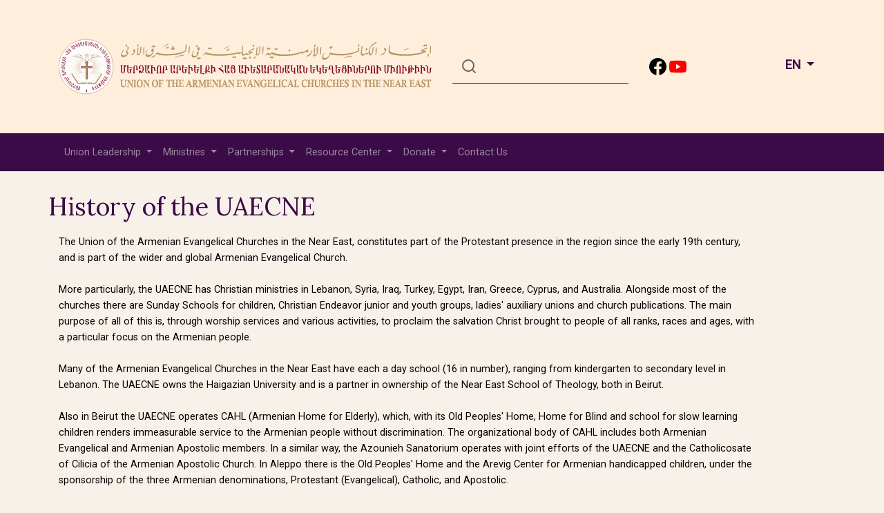

--- FILE ---
content_type: text/html; charset=UTF-8
request_url: http://uaecne.org/en/what-is-uaecne
body_size: 28930
content:
<!DOCTYPE html>
<html lang="en">

<head>
    
    <meta charset="utf-8">
    <meta name="viewport" content="width=device-width, initial-scale=1">
    <title>UAECNE</title>
    <link href="http://uaecne.org/css/app.css" rel="stylesheet" type="text/css">
</head>

<body>

    <div id="app">
        <div class="container-fluid header-wrapper bg-secondary p-0">
    <div class="container" style="height:100%">
        <div class="row py-5">
            <div class="col-md-6 col-sm-12"> <a href="/home"><img src="\images\uaecne-logo-01.svg" width="100%" height="100%" alt=""></a>
            </div>
            <div class="col-md-6 col-sm-12 py-4">
                <div class="row">
                    <div class="col-6">
                        <search-component :locale=&quot;en&quot;></search-component>
                    </div>
                    <div class="col-6">
                        <a href="https://www.facebook.com/UAECNE" target="_blank"><img src="\images\icons\facebook.svg" width="25px" height="100%" alt="facebook"></a>
                        <a href="https://www.youtube.com/channel/UCuK0j_A_Wx0oyNYvWJv5Ngg" target="_blank"><img src="\images\icons\youtube.svg" width="25px" height="100%" alt="youtube"></a>
                        <span class="d-inline-block language-toggle text-uppercase float-right">
                            <a href="#" class="nav-link dropdown-toggle" id="languagesDropdown" data-toggle="dropdown" role="button" aria-expanded="false" aria-haspopup="true">
                                en <span class="caret"></span>
                            </a>

                            <div class="dropdown-menu" aria-labelledby="languagesDropdown">
                                                                                                                                                                <a class="dropdown-item" href="http://uaecne.org/hy/what-is-uaecne">
                                    hy
                                </a>
                                                                                            </div>
                        </span>
                    </div>
                </div>
            </div>
        </div>
    </div>



</div>

<nav class="navbar sticky-top navbar-expand-lg navbar-dark bg-primary">
    <button class="navbar-toggler" type="button" data-toggle="collapse" data-target="#navbarTogglerDemo01" aria-controls="navbarTogglerDemo01" aria-expanded="false" aria-label="Toggle navigation">
        <span class="navbar-toggler-icon"></span>
    </button>
    <div class="container">
        <div class="collapse navbar-collapse " id="navbarTogglerDemo01">
            <ul class="navbar-nav mr-auto mt-2 mt-lg-0">
                                                <li class="nav-item dropdown">
                    <a class="nav-link dropdown-toggle" href="http://example.com" id="navbarDropdownMenuLink" data-toggle="dropdown" aria-haspopup="true" aria-expanded="false">
                        Union Leadership
                    </a>
                    <ul class="dropdown-menu" aria-labelledby="navbarDropdownMenuLink">
                        <li><a class="dropdown-item" href="organizational-structure">Central Committee</a></li>
<li><a class="dropdown-item" href="headquarters">Headquarters</a></li>
<li><a class="dropdown-item" href="#">Pastors</a></li>
                    </ul>
                </li>
                                                                <li class="nav-item dropdown">
                    <a class="nav-link dropdown-toggle" href="http://example.com" id="navbarDropdownMenuLink" data-toggle="dropdown" aria-haspopup="true" aria-expanded="false">
                        Ministries
                    </a>
                    <ul class="dropdown-menu" aria-labelledby="navbarDropdownMenuLink">
                        <li class="dropdown-submenu">
    <a class="dropdown-item dropdown-toggle nohref"
        href="#">Churches
    </a>
    <ul class="dropdown-menu">
        <li class="dropdown-submenu">
    <a class="dropdown-item dropdown-toggle nohref"
        href="#">Lebanon
    </a>
    <ul class="dropdown-menu">
        <li><a class="dropdown-item" href="first-armenian-evangelical-church">First Armenian Evangelical Church</a></li>
<li><a class="dropdown-item" href="armenian-evangelical-church-of-ashrafieh">Armenian Evangelical Church of Ashrafieh</a></li>
<li><a class="dropdown-item" href="armenian-evangelical-church-of-nor-marash">Armenian Evangelical Church of Nor Marash</a></li>
<li><a class="dropdown-item" href="armenian-evangelical-emmanuel-church-of-nor-amanos">Armenian Evangelical Emmanuel Church of Nor Amanos</a></li>
<li><a class="dropdown-item" href="syriac-evangelical-church-baouchrieh">Syriac Evangelical Church of Sed el Baouchrieh</a></li>
<li><a class="dropdown-item" href="armenian-evangelical-church-of-anjar">Armenian Evangelical Church of Anjar</a></li>
    </ul>
</li>
<li class="dropdown-submenu">
    <a class="dropdown-item dropdown-toggle "
        href="syrian-churches">Syria
    </a>
    <ul class="dropdown-menu">
        <li><a class="dropdown-item" href="armenian-evangelical-emmanuel-church-of-aleppo">Armenian Evangelical Emmanuel Church of Aleppo</a></li>
<li><a class="dropdown-item" href="armenian-evangelical-bethel-church-of-aleppo">Armenian Evangelical Bethel Church of Aleppo</a></li>
<li><a class="dropdown-item" href="armenian-evangelical-martyrs-church-of-aleppo">Armenian Evangelical Martyrs’ Church of Aleppo</a></li>
<li><a class="dropdown-item" href="syriac-evangelical-church-of-aleppo">Syriac Evangelical Church of Aleppo</a></li>
<li><a class="dropdown-item" href="armenian-evangelical-holy-trinity-church-of-kessab">Armenian Evangelical Holy Trinity Church of Kessab</a></li>
<li><a class="dropdown-item" href="armenian-evangelical-church-of-ekizolouk">Armenian Evangelical Church of Ekizolouk</a></li>
<li><a class="dropdown-item" href="armenian-evangelical-church-of-keorkune">Armenian Evangelical Church of Keorkune</a></li>
<li><a class="dropdown-item" href="armenian-evangelical-church-of-damascus">Armenian Evangelical Church of Damascus</a></li>
    </ul>
</li>
<li><a class="dropdown-item" href="cypriot-churches">Cyprus</a></li>
<li><a class="dropdown-item" href="turkish-churches">Turkey</a></li>
<li><a class="dropdown-item" href="churches-of-egypt">Egypt</a></li>
<li><a class="dropdown-item" href="churches-of-greece">Greece</a></li>
<li><a class="dropdown-item" href="churches-of-iraq">Iraq</a></li>
<li><a class="dropdown-item" href="churches-of-iran">Iran</a></li>
<li><a class="dropdown-item" href="churches-of-australia">Australia</a></li>
    </ul>
</li>
<li class="dropdown-submenu">
    <a class="dropdown-item dropdown-toggle nohref"
        href="#">Schools
    </a>
    <ul class="dropdown-menu">
        <li class="dropdown-submenu">
    <a class="dropdown-item dropdown-toggle nohref"
        href="#">Lebanon
    </a>
    <ul class="dropdown-menu">
        <li><a class="dropdown-item" href="armenian-evengelical-college">Armenian Evangelical College</a></li>
<li><a class="dropdown-item" href="armenian-evangelical-central-high-school">Armenian Evangelical Central High School</a></li>
    </ul>
</li>
<li><a class="dropdown-item" href="schools-of-syria">Syria</a></li>
<li><a class="dropdown-item" href="schools-of-turkey">Turkey</a></li>
<li><a class="dropdown-item" href="schools-of-iran">Iran</a></li>
    </ul>
</li>
<li class="dropdown-submenu">
    <a class="dropdown-item dropdown-toggle nohref"
        href="#">Higher Education
    </a>
    <ul class="dropdown-menu">
        <li><a class="dropdown-item" href="haigazian-university">Haigazian University</a></li>
<li><a class="dropdown-item" href="nest">NEST</a></li>
<li><a class="dropdown-item" href="Educational Council">Educational Council</a></li>
    </ul>
</li>
<li class="dropdown-submenu">
    <a class="dropdown-item dropdown-toggle nohref"
        href="#">Outreach
    </a>
    <ul class="dropdown-menu">
        <li><a class="dropdown-item" href="youth-work">Youth Work</a></li>
<li><a class="dropdown-item" href="camps">Camps</a></li>
<li><a class="dropdown-item" href="social-work">Social Work</a></li>
    </ul>
</li>
<li class="dropdown-submenu">
    <a class="dropdown-item dropdown-toggle nohref"
        href="#">Health Care
    </a>
    <ul class="dropdown-menu">
        <li><a class="dropdown-item" href="old-age-homes">Old Age Homes - Lebanon, Syria</a></li>
<li><a class="dropdown-item" href="national-sanatorium-azounieh">National Sanatorium, Azounieh</a></li>
<li><a class="dropdown-item" href="special-care-centers">Special Care Centers</a></li>
<li><a class="dropdown-item" href="karageusian-foundation-lebanon-syria">Karageusian Foundation – Lebanon, Syria</a></li>
<li><a class="dropdown-item" href="jinishian-lebanon-syria">Jinishian – Lebanon, Syria</a></li>
    </ul>
</li>
<li class="dropdown-submenu">
    <a class="dropdown-item dropdown-toggle nohref"
        href="#">Publications
    </a>
    <ul class="dropdown-menu">
        <li><a class="dropdown-item" href="tchanasser">Tchanasser</a></li>
<li><a class="dropdown-item" href="badanegan-artsakank">Badanegan Artsakank</a></li>
<li><a class="dropdown-item" href="louys-upper-room">Louys (Upper Room)</a></li>
<li><a class="dropdown-item" href="family-bible-calendar">Family Bible Calendar</a></li>
<li><a class="dropdown-item" href="soorhandak">Soorhandak</a></li>
<li><a class="dropdown-item" href="childrens-and-other-books-ss-curric-c">Children’s and other books (SS curric., &amp;c)</a></li>
    </ul>
</li>
<li class="dropdown-submenu">
    <a class="dropdown-item dropdown-toggle nohref"
        href="#">Cultural
    </a>
    <ul class="dropdown-menu">
        <li><a class="dropdown-item" href="armiss-conservatory-aleppo">Armiss Conservatory, Aleppo</a></li>
<li><a class="dropdown-item" href="choirs-and-ensembles">Choirs and ensembles</a></li>
    </ul>
</li>
<li class="dropdown-submenu">
    <a class="dropdown-item dropdown-toggle nohref"
        href="#">Countries
    </a>
    <ul class="dropdown-menu">
        <li><a class="dropdown-item" href="countries-lebanon">Lebanon</a></li>
<li><a class="dropdown-item" href="countries-syria">Syria</a></li>
<li><a class="dropdown-item" href="cyprus">Cyprus</a></li>
<li><a class="dropdown-item" href="turkey">Turkey</a></li>
<li><a class="dropdown-item" href="egypt">Egypt</a></li>
<li><a class="dropdown-item" href="countries-greece">Greece</a></li>
<li><a class="dropdown-item" href="iraq">Iraq</a></li>
<li><a class="dropdown-item" href="countries-iran">Iran</a></li>
<li><a class="dropdown-item" href="countries-australia">Australia</a></li>
    </ul>
</li>
                    </ul>
                </li>
                                                                <li class="nav-item dropdown">
                    <a class="nav-link dropdown-toggle" href="http://example.com" id="navbarDropdownMenuLink" data-toggle="dropdown" aria-haspopup="true" aria-expanded="false">
                        Partnerships
                    </a>
                    <ul class="dropdown-menu" aria-labelledby="navbarDropdownMenuLink">
                        <li class="dropdown-submenu">
    <a class="dropdown-item dropdown-toggle nohref"
        href="#">Ecumenical Partners
    </a>
    <ul class="dropdown-menu">
        <li><a class="dropdown-item" href="supreme-council">Supreme Council</a></li>
<li><a class="dropdown-item" href="armenian-apostolic-church">Armenian Apostolic Church</a></li>
<li><a class="dropdown-item" href="armenian-catholic-church">Armenian Catholic Church</a></li>
    </ul>
</li>
<li class="dropdown-submenu">
    <a class="dropdown-item dropdown-toggle nohref"
        href="#">Local Partners
    </a>
    <ul class="dropdown-menu">
        <li><a class="dropdown-item" href="bsl-bible-society">BSL (Bible Society)</a></li>
<li><a class="dropdown-item" href="fmeec">FMEEC</a></li>
<li><a class="dropdown-item" href="mecc">MECC</a></li>
    </ul>
</li>
<li class="dropdown-submenu">
    <a class="dropdown-item dropdown-toggle nohref"
        href="#">International Partners
    </a>
    <ul class="dropdown-menu">
        <li><a class="dropdown-item" href="aco-2-branches">ACO - 2 branches</a></li>
<li><a class="dropdown-item" href="amaa">AMAA</a></li>
<li><a class="dropdown-item" href="ceu-intl">CEU Int’l</a></li>
<li><a class="dropdown-item" href="common-global-ministries-board-uccdoc">Common Global Ministries Board (UCC/DOC)</a></li>
<li><a class="dropdown-item" href="danish-armenian-mission">Danish Armenian Mission</a></li>
<li><a class="dropdown-item" href="hilfsbund-2-branches">Hilfsbund - 2 branches</a></li>
<li><a class="dropdown-item" href="kzb">GZB</a></li>
<li><a class="dropdown-item" href="warc">WCRC</a></li>
<li><a class="dropdown-item" href="wcc">WCC</a></li>
    </ul>
</li>
                    </ul>
                </li>
                                                                <li class="nav-item dropdown">
                    <a class="nav-link dropdown-toggle" href="http://example.com" id="navbarDropdownMenuLink" data-toggle="dropdown" aria-haspopup="true" aria-expanded="false">
                        Resource Center
                    </a>
                    <ul class="dropdown-menu" aria-labelledby="navbarDropdownMenuLink">
                        <li class="dropdown-submenu">
    <a class="dropdown-item dropdown-toggle "
        href="what-is-uaecne">History of the UAECNE
    </a>
    <ul class="dropdown-menu">
        <li><a class="dropdown-item" href="armenian-protestantism-in-the-near-east">Armenian Protestantism in the Near East</a></li>
    </ul>
</li>
<li><a class="dropdown-item" href="news">News &amp; Press Releases</a></li>
<li><a class="dropdown-item" href="calendar">Calendar</a></li>
<li><a class="dropdown-item" href="#">Resources</a></li>
                    </ul>
                </li>
                                                                <li class="nav-item dropdown">
                    <a class="nav-link dropdown-toggle" href="http://example.com" id="navbarDropdownMenuLink" data-toggle="dropdown" aria-haspopup="true" aria-expanded="false">
                        Donate
                    </a>
                    <ul class="dropdown-menu" aria-labelledby="navbarDropdownMenuLink">
                        <li><a class="dropdown-item" href="why-donate">Why Donate?</a></li>
<li><a class="dropdown-item" href="subject-areas">Subject Areas</a></li>
<li><a class="dropdown-item" href="donate">Donation Form</a></li>
                    </ul>
                </li>
                                                                <li class="nav-item">
                    <a class="nav-link" href="contact-us">Contact Us</a>
                </li>
                                            </ul>
        </div>
    </div>

</nav>                <div id="component-body"><root-component :components="[{&quot;name&quot;:&quot;Text&quot;,&quot;type&quot;:&quot;text-component&quot;,&quot;props&quot;:[{&quot;name&quot;:&quot;content&quot;,&quot;type&quot;:&quot;html&quot;,&quot;value&quot;:&quot;&lt;h1&gt;History of the UAECNE&lt;\/h1&gt;&quot;},{&quot;name&quot;:&quot;backgroundColor&quot;,&quot;type&quot;:&quot;text&quot;,&quot;propType&quot;:&quot;style&quot;},{&quot;name&quot;:&quot;margin&quot;,&quot;propType&quot;:&quot;style&quot;,&quot;type&quot;:&quot;spacing&quot;},{&quot;name&quot;:&quot;padding&quot;,&quot;propType&quot;:&quot;style&quot;,&quot;type&quot;:&quot;spacing&quot;,&quot;value&quot;:&quot;30px 50px 0px 0px&quot;},{&quot;name&quot;:&quot;textAlign&quot;,&quot;propType&quot;:&quot;style&quot;,&quot;type&quot;:&quot;select&quot;,&quot;key&quot;:&quot;key&quot;,&quot;value&quot;:&quot;left&quot;,&quot;options&quot;:[{&quot;key&quot;:&quot;left&quot;,&quot;value&quot;:&quot;left&quot;},{&quot;key&quot;:&quot;right&quot;,&quot;value&quot;:&quot;right&quot;},{&quot;key&quot;:&quot;center&quot;,&quot;value&quot;:&quot;center&quot;}]},{&quot;name&quot;:&quot;fullWidth&quot;,&quot;propType&quot;:&quot;style&quot;,&quot;type&quot;:&quot;boolean&quot;,&quot;value&quot;:false},{&quot;name&quot;:&quot;customClasses&quot;,&quot;propType&quot;:&quot;style&quot;,&quot;type&quot;:&quot;text&quot;}],&quot;id&quot;:&quot;71a01d30-172b-49fd-93c2-9c213b47ea05&quot;},{&quot;name&quot;:&quot;Row&quot;,&quot;type&quot;:&quot;row-component&quot;,&quot;props&quot;:[{&quot;name&quot;:&quot;columns&quot;,&quot;type&quot;:&quot;select&quot;,&quot;key&quot;:&quot;key&quot;,&quot;value&quot;:&quot;value&quot;,&quot;options&quot;:[{&quot;key&quot;:&quot;12&quot;,&quot;value&quot;:&quot;12&quot;},{&quot;key&quot;:&quot;6:6&quot;,&quot;value&quot;:&quot;6:6&quot;},{&quot;key&quot;:&quot;4:4:4&quot;,&quot;value&quot;:&quot;4:4:4&quot;},{&quot;key&quot;:&quot;3:3:3:3&quot;,&quot;value&quot;:&quot;3:3:3:3&quot;},{&quot;key&quot;:&quot;8:4&quot;,&quot;value&quot;:&quot;8:4&quot;},{&quot;key&quot;:&quot;4:8&quot;,&quot;value&quot;:&quot;4:8&quot;}]},{&quot;name&quot;:&quot;backgroundColor&quot;,&quot;type&quot;:&quot;text&quot;,&quot;propType&quot;:&quot;style&quot;},{&quot;name&quot;:&quot;margin&quot;,&quot;propType&quot;:&quot;style&quot;,&quot;type&quot;:&quot;spacing&quot;},{&quot;name&quot;:&quot;padding&quot;,&quot;propType&quot;:&quot;style&quot;,&quot;type&quot;:&quot;spacing&quot;},{&quot;name&quot;:&quot;textAlign&quot;,&quot;propType&quot;:&quot;style&quot;,&quot;type&quot;:&quot;select&quot;,&quot;key&quot;:&quot;key&quot;,&quot;value&quot;:&quot;value&quot;,&quot;options&quot;:[{&quot;key&quot;:&quot;left&quot;,&quot;value&quot;:&quot;left&quot;},{&quot;key&quot;:&quot;right&quot;,&quot;value&quot;:&quot;right&quot;},{&quot;key&quot;:&quot;center&quot;,&quot;value&quot;:&quot;center&quot;}]},{&quot;name&quot;:&quot;fullWidth&quot;,&quot;propType&quot;:&quot;style&quot;,&quot;type&quot;:&quot;boolean&quot;,&quot;value&quot;:false},{&quot;name&quot;:&quot;customClasses&quot;,&quot;propType&quot;:&quot;style&quot;,&quot;type&quot;:&quot;text&quot;}],&quot;slots&quot;:[{&quot;name&quot;:&quot;slot0&quot;,&quot;children&quot;:[{&quot;name&quot;:&quot;Text&quot;,&quot;type&quot;:&quot;text-component&quot;,&quot;props&quot;:[{&quot;name&quot;:&quot;content&quot;,&quot;type&quot;:&quot;html&quot;,&quot;value&quot;:&quot;&lt;p&gt;&lt;span style=\&quot;color: rgb(0, 0, 0); background-color: transparent;\&quot;&gt;The Union of the Armenian Evangelical Churches in the Near East, constitutes part of the Protestant presence in the region since the early 19th century, and is part of the wider and global Armenian Evangelical Church.&lt;\/span&gt;&lt;\/p&gt;&lt;p&gt;&lt;br&gt;&lt;\/p&gt;&lt;p&gt;&lt;span style=\&quot;color: rgb(0, 0, 0); background-color: transparent;\&quot;&gt;More particularly, the UAECNE has Christian ministries in Lebanon, Syria, Iraq, Turkey, Egypt, Iran, Greece, Cyprus, and Australia.&amp;nbsp;Alongside most of the churches there are Sunday Schools for children, Christian Endeavor junior and youth groups, ladies&#039; auxiliary unions and church publications. The main purpose of all of this is, through worship services and various activities, to proclaim the salvation Christ brought to people of all ranks, races and ages, with a particular focus on the Armenian people.&lt;\/span&gt;&lt;\/p&gt;&lt;p&gt;&lt;br&gt;&lt;\/p&gt;&lt;p&gt;&lt;span style=\&quot;color: rgb(0, 0, 0); background-color: transparent;\&quot;&gt;Many of the Armenian Evangelical Churches in the Near East have each a day school (16 in number), ranging from kindergarten to secondary level in Lebanon. The UAECNE owns the Haigazian University and is a partner in ownership of the Near East School of Theology, both in Beirut.&lt;\/span&gt;&lt;\/p&gt;&lt;p&gt;&lt;br&gt;&lt;\/p&gt;&lt;p&gt;&lt;span style=\&quot;color: rgb(0, 0, 0); background-color: transparent;\&quot;&gt;Also in Beirut the UAECNE operates CAHL (Armenian Home for Elderly), which, with its Old Peoples&#039; Home, Home for Blind and school for slow learning children renders immeasurable service to the Armenian people without discrimination. The organizational body of CAHL includes both Armenian Evangelical and Armenian Apostolic members. In a similar way, the Azounieh Sanatorium operates with joint efforts of the UAECNE and the Catholicosate of Cilicia of the Armenian Apostolic Church. In Aleppo there is the Old Peoples&#039; Home and the Arevig Center for Armenian handicapped children, under the sponsorship of the three Armenian denominations, Protestant (Evangelical), Catholic, and Apostolic.&lt;\/span&gt;&lt;\/p&gt;&lt;p&gt;&lt;br&gt;&lt;\/p&gt;&lt;p&gt;&lt;span style=\&quot;color: rgb(0, 0, 0); background-color: transparent;\&quot;&gt;The UAECNE operates a Social Action center in Beirut, which helps needy families and individuals in medical and various other areas and is involved in relief work for refugees or those of various needs. A similar work takes place within Aleppo.&lt;\/span&gt;&lt;\/p&gt;&lt;p&gt;&lt;span style=\&quot;color: rgb(0, 0, 0); background-color: transparent;\&quot;&gt;The UAECNE is known for its efficient ministries dedicated for the children and the youth, and operates two camp-sites called KCHAG, one in Beirut, Lebanon, and the second in Kessab, Syria.&lt;\/span&gt;&lt;\/p&gt;&lt;p&gt;&lt;br&gt;&lt;\/p&gt;&lt;p&gt;&lt;span style=\&quot;color: rgb(0, 0, 0); background-color: transparent;\&quot;&gt;The UAECNE\u2019s closest partner in mission in educational and social work is the AMAA. The Armenian Missionary Association of America, founded in 1918, is considered the missionary extension of the world wide Armenian Evangelical Church. The Association has had many years of financial, moral and spiritual support given generously to all Armenians and Evangelicals in different parts of our globe. This support is a beautiful testimony of Christ&#039;s love and the Good News.&lt;\/span&gt;&lt;\/p&gt;&lt;p&gt;&lt;br&gt;&lt;\/p&gt;&lt;p&gt;&lt;span style=\&quot;color: rgb(0, 0, 0); background-color: transparent;\&quot;&gt;The Union of the Armenian Evangelical Churches in the Near East is a founding member in the World Council of Churches (WCC), the World Communion of Reformed Churches (WCRC), the Middle East Council of Churches (MECC), and the Fellowship of the Middle East Evangelical Churches (FMEEC).&lt;\/span&gt;&lt;\/p&gt;&lt;p&gt;&lt;br&gt;&lt;\/p&gt;&lt;p&gt;&lt;span style=\&quot;color: rgb(0, 0, 0); background-color: transparent;\&quot;&gt;The highest authority of the UAECNE is its Annual General Assembly that elects a President and a twelve-person leadership team as its Central Committee.&lt;\/span&gt;&lt;\/p&gt;&lt;p&gt;&lt;span style=\&quot;color: rgb(0, 0, 0); background-color: transparent;\&quot;&gt;The headquarters of the UAECNE are located in Beirut, Lebanon.&lt;\/span&gt;&lt;\/p&gt;&lt;p&gt;&lt;br&gt;&lt;\/p&gt;&lt;p&gt;&lt;br&gt;&lt;\/p&gt;&quot;},{&quot;name&quot;:&quot;backgroundColor&quot;,&quot;type&quot;:&quot;text&quot;,&quot;propType&quot;:&quot;style&quot;},{&quot;name&quot;:&quot;margin&quot;,&quot;propType&quot;:&quot;style&quot;,&quot;type&quot;:&quot;spacing&quot;},{&quot;name&quot;:&quot;padding&quot;,&quot;propType&quot;:&quot;style&quot;,&quot;type&quot;:&quot;spacing&quot;,&quot;value&quot;:&quot;10px 100px 0px 0px&quot;},{&quot;name&quot;:&quot;textAlign&quot;,&quot;propType&quot;:&quot;style&quot;,&quot;type&quot;:&quot;select&quot;,&quot;key&quot;:&quot;key&quot;,&quot;value&quot;:&quot;left&quot;,&quot;options&quot;:[{&quot;key&quot;:&quot;left&quot;,&quot;value&quot;:&quot;left&quot;},{&quot;key&quot;:&quot;right&quot;,&quot;value&quot;:&quot;right&quot;},{&quot;key&quot;:&quot;center&quot;,&quot;value&quot;:&quot;center&quot;}]},{&quot;name&quot;:&quot;fullWidth&quot;,&quot;propType&quot;:&quot;style&quot;,&quot;type&quot;:&quot;boolean&quot;,&quot;value&quot;:true},{&quot;name&quot;:&quot;customClasses&quot;,&quot;propType&quot;:&quot;style&quot;,&quot;type&quot;:&quot;text&quot;}],&quot;id&quot;:&quot;011db6fe-c103-4fbd-a8a4-f3ec9b2c92f6&quot;}]}],&quot;id&quot;:&quot;3c9c1cda-b39c-4085-b2bf-74381dbe5ea3&quot;}]" :locale=&quot;en&quot; />
</div>
        <footer class="footer-area footer--light">
    <div class="footer-big">
        <!-- start .container -->
        <div class="container">
            <div class="row">
                <div class="col-md-2 col-sm-12 col-xs-12">
                    <div class="footer-widget">
                        <div class="widget-about">
                            <a href="/home">
                                <img src="\images\uaecne-symbol.svg" alt="" class="img-fluid"></a>
                        </div>
                    </div>
                    <!-- Ends: .footer-widget -->
                </div>
                <!-- end /.col-md-4 -->
                <div class="col col-md-2 col-sm-4 col-xs-6">
                    <div class="footer-widget">
                        <div class="footer-menu footer-menu--1">
                            <ul>
                                <li>
                                    <a class="footer-widget-title" href="#">SITE MAP</a>
                                </li>
                                <li>
                                    <a class="footer-widget-title" href="#">TERMS & CONDITIONS</a>
                                </li>
                                <li>
                                    <a class="footer-widget-title" href="#">CREDITS</a>
                                </li>
                                <li>
                                    <a class="footer-widget-title" href="#">READ THE BIBLE</a>
                                </li>
                                <li>
                                    <a class="footer-widget-title" href="#">FOLLOW US</a>
                                </li>
                            </ul>
                            <a href="https://www.facebook.com/UAECNE" target="_blank"><img src="\images\icons\facebook.svg" width="30px" height="100%" alt="facebook"></a>
                            <a href="https://www.youtube.com/channel/UCuK0j_A_Wx0oyNYvWJv5Ngg" target="_blank"><img src="\images\icons\youtube.svg" width="35px" height="100%" alt="youtube"></a>
                        </div>
                        <!-- end /.footer-menu -->
                    </div>
                    <!-- Ends: .footer-widget -->
                </div>
                <!-- end /.col-md-3 -->

                <div class="col col-md-2 col-sm-4 col-xs-6">
                    <div class="footer-widget">
                        <div class="footer-menu">
                            <a class="footer-widget-title" href="">CONTACT US</a>
                            <p>
                                +961-1-565-628 <br> P.O. Box 11-0377 <br> Riad El Solh 1107 2040  <br> Beirut, Lebanon <br> secretary@uaecne.org 
                            </p>
                        </div>
                        <!-- end /.footer-menu -->
                    </div>
                    <!-- Ends: .footer-widget -->
                </div>
                <!-- end /.col-lg-3 -->

                <div class="col-md-3 col-sm-4">
                    <div class="footer-widget">
                        <google-maps-component :location="&quot;33.8,35.5,10&quot;" height='200' />
                        <!-- end /.footer-menu -->
                    </div>
                    <!-- Ends: .footer-widget -->
                </div>

                <div class="col-md-3 col-sm-4">
                    <div class="footer-widget">
                        <div class="footer-menu no-padding">
                            <ul>
                                <li>
                                    <search-component :locale=&quot;en&quot;></search-component>
                                </li>
                            </ul>
                            <a href="/donate" class="btn btn-red btn-lg btn-block mt-5"> DONATE </a>

                        </div>
                        <!-- end /.footer-menu -->
                    </div>
                    <!-- Ends: .footer-widget -->
                </div>
                <!-- Ends: .col-lg-3 -->

            </div>
            <!-- end /.row -->
        </div>
        <!-- end /.container -->
    </div>
    <!-- end /.footer-big -->

    <div class="mini-footer">
        <div class="container">
            <div class="row">
                <div class="col-md-12">
                    <div class="copyright-text">
                        <p>© 2025 UAECNE All Rights Reserved
                        </p>
                    </div>
                </div>
            </div>
        </div>
    </div>
</footer>            </div>

    <script type="text/javascript" src="http://uaecne.org/js/app.js"></script>
</body>

</html>

--- FILE ---
content_type: image/svg+xml
request_url: http://uaecne.org/images/uaecne-symbol.svg
body_size: 63180
content:
<?xml version="1.0" encoding="utf-8"?>
<!-- Generator: Adobe Illustrator 22.1.0, SVG Export Plug-In . SVG Version: 6.00 Build 0)  -->
<svg version="1.1" id="Layer_1" xmlns="http://www.w3.org/2000/svg" xmlns:xlink="http://www.w3.org/1999/xlink" x="0px" y="0px"
	 viewBox="0 0 200.1 200.1" style="enable-background:new 0 0 200.1 200.1;" xml:space="preserve">
<style type="text/css">
	.Arched_x0020_Green{fill:url(#SVGID_1_);stroke:#FFFFFF;stroke-width:0.25;stroke-miterlimit:1;}
	.st0{fill:#FFFFFF;}
	.st1{fill:none;stroke:#BA9765;stroke-width:1.6637;}
	.st2{fill:#820024;}
	.st3{fill:none;stroke:#BA9765;stroke-width:0.417;}
	.st4{fill:#BA9765;}
	.st5{fill:none;stroke:#BA9765;stroke-width:0.5545;}
	.st6{fill:none;stroke:#BA9765;stroke-width:0.5545;stroke-linecap:round;stroke-linejoin:bevel;}
	.st7{fill:none;stroke:#BA9765;stroke-width:0.3327;}
</style>
<linearGradient id="SVGID_1_" gradientUnits="userSpaceOnUse" x1="-168.949" y1="672.6956" x2="-168.2419" y2="671.9885">
	<stop  offset="0" style="stop-color:#20AC4B"/>
	<stop  offset="0.9831" style="stop-color:#19361A"/>
</linearGradient>
<g>
	<path class="st0" d="M199.3,100c0,54.8-44.4,99.2-99.2,99.2c-54.8,0-99.2-44.4-99.2-99.2C0.8,45.3,45.2,0.8,100,0.8
		C154.8,0.8,199.3,45.3,199.3,100"/>
	<path class="st1" d="M199.3,100c0,54.8-44.4,99.2-99.2,99.2c-54.8,0-99.2-44.4-99.2-99.2C0.8,45.3,45.2,0.8,100,0.8
		C154.8,0.8,199.3,45.3,199.3,100z"/>
	<path class="st2" d="M70.6,182.8c-0.1,0.4-0.2,0.8-0.3,1.2c-0.2,0.6-0.1,1,0.1,1.2l2.2-7c0.5-1.7,1.1-2.9,1.6-3.6
		c0.8-1.1,1.7-1.5,2.8-1.1c1.1,0.3,1.7,1.1,1.8,2.3c0.1,0.9-0.2,2.3-0.8,4.2l-1.7,5.3c-0.3,0.8-0.4,1.4-0.3,1.7
		c0,0.4,0.2,0.6,0.5,0.7l-0.1,0.4l-3.2-1l0.1-0.4c0.3,0.1,0.6,0,0.9-0.3c0.2-0.3,0.5-0.8,0.7-1.6l1.8-5.8c1-3,1-4.6,0.2-4.9
		c-0.8-0.3-1.7,1.1-2.7,4.1l-1.8,5.8c-0.2,0.8-0.4,1.4-0.3,1.7c0,0.4,0.2,0.6,0.5,0.7l-0.1,0.4l-2-0.7c-1.3-0.4-1.7-1.7-1.2-3.7
		L70.6,182.8z"/>
	<path class="st2" d="M63.2,177.9c-0.3,0.6-0.2,1.1,0.2,1.3l2.5,1.1l2-4.5c1.3-2.9,1.5-4.5,0.7-4.8c-0.4-0.2-0.9,0-1.4,0.6
		c-0.4,0.4-0.7,1-1,1.7l-0.3,0.6c-0.3,0.7-0.5,1.3-0.5,1.7c0,0.4,0.1,0.7,0.4,0.8l-0.2,0.4l-3.1-1.4l0.2-0.4c0.4,0.2,0.7,0,1.1-0.4
		c0.2-0.2,0.4-0.7,0.7-1.3c0.6-1.4,1.3-2.3,2-2.8c0.7-0.4,1.4-0.5,2.3-0.1c1,0.5,1.5,1.3,1.5,2.5c0,0.9-0.4,2.3-1.2,4.1l-2.3,5
		c-0.3,0.8-0.5,1.3-0.5,1.7c0,0.4,0.1,0.6,0.4,0.8l-0.2,0.4l-3.1-1.4l0.2-0.4c0.6,0.3,1.1-0.3,1.7-1.6c0.1-0.2,0.2-0.4,0.3-0.7
		l-3.2-1.4c-1.5-0.7-2.1-1.5-1.8-2.5L63.2,177.9z"/>
	<path class="st2" d="M57.7,171.5l-0.2,0.4c-0.5-0.3-1.2,0.2-1.9,1.5c-1.6,2.7-2,4.3-1.2,4.8c0.8,0.4,1.9-0.7,3.5-3.4l3.1-5.2
		c0.4-0.7,0.6-1.2,0.7-1.6c0.1-0.4,0-0.7-0.3-0.9l0.2-0.4l2.9,1.7l-0.2,0.4c-0.3-0.2-0.6-0.1-0.9,0.1c-0.3,0.2-0.6,0.7-1.1,1.4
		l-2.8,4.8c-2,3.4-3.8,4.6-5.5,3.6c-0.9-0.5-1.2-1.4-0.9-2.8c0.2-1,0.6-2.1,1.3-3.2c0.7-1.3,0.8-2.1,0.3-2.4l0.2-0.4L57.7,171.5z"/>
	<path class="st2" d="M53,162.8c-0.1-0.6-0.4-1-0.8-1.3c-0.3-0.3-0.8-0.4-1.3-0.4l0.3-0.5c0.6-0.1,1.2,0.1,1.6,0.4
		c0.5,0.4,0.9,0.9,1.1,1.7c0.4,0,0.7,0.1,1.1,0.1c0.4,0,0.6,0.1,0.8,0.3c0.4,0.4,0.6,0.8,0.6,1.4c0,0.5-0.3,1-0.6,1.6
		c-0.4,0.6-0.9,1-1.5,1.2c-0.6,0.2-1.1,0.2-1.5-0.2c-0.3-0.3-0.4-0.8-0.3-1.5c0.2-0.7,0.3-1.4,0.4-2c-0.7,0-1.4,0.4-2.4,1.1
		c-0.8,0.7-1.5,1.4-2.2,2.4c-1,1.3-1.7,2.4-2.1,3.4c-0.5,1.2-0.6,2-0.1,2.3c0.5,0.3,1.1,0.2,2-0.4c0.8-0.6,1.6-1.4,2.4-2.5
		c0.2-0.2,0.3-0.4,0.4-0.6l-0.6-0.5l0.3-0.4l2,1.5c-1.3,1.8-2.6,3-3.8,3.6c-1.2,0.6-2.2,0.5-3.1-0.1c-0.8-0.6-1.1-1.6-0.8-3
		c0.3-1.3,0.9-2.8,2.1-4.3C48.7,163.8,50.7,162.7,53,162.8 M53.9,164.2c0,0.4,0.1,0.7,0.3,0.9c0.2,0.2,0.5,0.2,0.7,0
		c0.1-0.1,0.2-0.2,0.2-0.2c0.2-0.2,0.2-0.4,0.2-0.6c0-0.2,0-0.3-0.1-0.4c-0.1-0.1-0.3-0.2-0.6-0.3c-0.2-0.1-0.4-0.1-0.7-0.2
		L53.9,164.2z"/>
	<path class="st2" d="M38.2,163.3l3.7-4.1c0.7-0.8,1.3-1.4,1.8-1.8c-0.1-0.3-0.3-0.6-0.7-1l2.7-1.7c0.2,0.4,0.3,0.9,0.2,1.5
		c0.7-0.1,1.4,0.1,2,0.6c0.8,0.8,1.1,1.7,0.7,2.8c-0.3,0.9-1.2,2.1-2.5,3.5l-3.7,4.1c-0.6,0.6-0.9,1.1-1,1.4
		c-0.1,0.4-0.1,0.6,0.2,0.9l-0.3,0.3l-2.5-2.3l0.3-0.3c0.3,0.2,0.6,0.3,0.9,0.1c0.3-0.2,0.8-0.6,1.3-1.2l4.1-4.5
		c2.1-2.3,2.9-3.8,2.3-4.5c-0.2-0.2-0.5-0.3-0.9-0.4s-0.8,0.1-1.2,0.2c-0.1,0.7-0.3,1.5-0.8,2.4c-0.4,0.7-0.8,1.3-1.3,1.8l-3.4,3.7
		c-1.2,1.4-2.1,1.8-2.6,1.4l-1.8-1.7l0.3-0.3c0.3,0.2,0.6,0.3,0.9,0.1C37.2,164.3,37.6,163.9,38.2,163.3 M41.2,162.1l-1.9,2.1
		c-1,1.1-1.4,1.7-1.3,1.7c0.1,0.1,0.3,0,0.6-0.2c0.3-0.2,0.7-0.6,1.1-1l3.4-3.7c0.3-0.3,0.5-0.8,0.8-1.5c0.3-0.9,0.4-1.5,0.1-1.8
		c-0.1,0.1-0.5,0.4-1,0.9l-1.3,1.4C41.2,160.8,41.1,161.5,41.2,162.1"/>
	<path class="st2" d="M37.3,151.7c0.3,0.3,0.4,0.6,0.4,0.8c0,0.4-0.2,0.8-0.8,1.3c-0.5,0.4-1,0.9-1.5,1.3c-0.6,0.5-0.9,1-1.1,1.3
		c-0.2,0.5-0.2,0.9,0.1,1.2c0.2,0.2,0.4,0.3,0.6,0.4c0.2,0,0.5,0,0.9,0l5.4-4.8c0.9-0.8,1.1-1.4,0.7-1.8l0.3-0.3l2.2,2.5l-0.3,0.3
		c-0.4-0.5-1-0.4-1.9,0.4l-7.5,6.6c-0.8,0.7-1,1.3-0.5,1.7L34,163l-2.2-2.5l0.3-0.3c0.6,0.3,1.2,0.2,1.8-0.3l1.2-1.1
		c-0.6,0-1.1-0.2-1.5-0.6c-0.5-0.5-0.7-1.2-0.5-2c0.2-0.8,0.7-1.5,1.4-2.1l1.7-1.5c0.3-0.4,0.5-0.7,0.5-0.7c0,0-0.2-0.2-0.5-0.7
		l0.4-0.3C36.5,150.9,36.8,151.2,37.3,151.7"/>
	<path class="st2" d="M36.8,144.1l-0.4,0.3c-0.2-0.3-0.5-0.4-0.9-0.3c-0.3,0.1-0.9,0.4-1.5,0.8l-5,3.5c-2.6,1.8-3.6,3.1-3.1,3.8
		c0.5,0.7,2.1,0.2,4.6-1.7l5-3.5c0.7-0.5,1.1-0.9,1.3-1.1c0.2-0.3,0.2-0.6,0-0.9l0.4-0.3l1.9,2.7l-0.4,0.3c-0.2-0.3-0.5-0.4-0.8-0.3
		c-0.4,0.1-0.9,0.4-1.6,0.9l-4.5,3.2c-1.6,1.1-2.8,1.8-3.7,2c-1.1,0.3-2.1-0.1-2.7-1c-0.7-0.9-0.6-2,0.2-3c0.5-0.7,1.5-1.6,3-2.6
		l4.5-3.2c0.7-0.5,1.1-0.9,1.3-1.2c0.2-0.3,0.2-0.6,0-0.9l0.4-0.3L36.8,144.1z"/>
	<path class="st2" d="M27.2,140.4l-0.4,0.2c-0.3-0.5-1.1-0.4-2.4,0.3c-2.7,1.6-3.9,2.7-3.5,3.5c0.4,0.8,2,0.4,4.8-1.2l5.3-3
		c0.7-0.4,1.2-0.7,1.4-1c0.3-0.3,0.3-0.6,0.1-0.9l0.4-0.2l1.6,2.9l-0.4,0.2c-0.2-0.3-0.4-0.4-0.8-0.4c-0.4,0.1-0.9,0.3-1.6,0.7
		l-4.8,2.7c-3.4,1.9-5.6,2.1-6.5,0.4c-0.5-0.9-0.3-1.8,0.6-2.9c0.6-0.8,1.5-1.5,2.7-2.2c1.3-0.7,1.8-1.4,1.5-1.9l0.4-0.2L27.2,140.4
		z"/>
	<path class="st2" d="M15.4,126.7l5.2-1.8c1-0.4,1.8-0.6,2.4-0.8c0.1-0.3,0-0.7-0.1-1.2l3.2-0.2c0,0.4-0.2,0.9-0.5,1.4
		c0.7,0.2,1.2,0.7,1.5,1.5c0.4,1.1,0.1,2-0.7,2.8c-0.7,0.6-2,1.3-3.8,1.9l-5.2,1.8c-0.8,0.3-1.3,0.5-1.6,0.8
		c-0.3,0.2-0.4,0.5-0.3,0.9l-0.4,0.1l-1.1-3.2l0.4-0.1c0.1,0.3,0.4,0.5,0.8,0.5c0.4,0,1-0.1,1.7-0.4l5.7-2c3-1,4.3-2,4.1-2.9
		c-0.1-0.3-0.3-0.5-0.6-0.7c-0.4-0.2-0.8-0.3-1.2-0.3c-0.4,0.6-1,1.2-1.8,1.7c-0.7,0.4-1.3,0.8-2,1l-4.7,1.7c-1.7,0.6-2.7,0.6-2.9,0
		l-0.8-2.3l0.4-0.1c0.1,0.3,0.4,0.5,0.7,0.5C14.1,127.1,14.6,126.9,15.4,126.7 M18.7,127.1L16,128c-1.4,0.5-2,0.8-1.9,0.9
		c0.1,0.1,0.3,0.1,0.6,0.1c0.4,0,0.9-0.2,1.4-0.4l4.7-1.7c0.4-0.2,0.8-0.5,1.4-0.9c0.7-0.6,1-1.1,0.9-1.6c-0.2,0-0.6,0.1-1.3,0.3
		l-1.8,0.6C19.3,125.9,18.8,126.4,18.7,127.1"/>
	<path class="st2" d="M18.7,118.7l-0.4,0.1c-0.1-0.6-0.9-0.7-2.4-0.4c-3.1,0.7-4.5,1.5-4.3,2.4c0.2,0.9,1.8,0.9,4.9,0.2l5.9-1.4
		c0.8-0.2,1.3-0.4,1.6-0.6c0.3-0.2,0.5-0.5,0.4-0.8l0.4-0.1l0.8,3.3l-0.4,0.1c-0.1-0.3-0.3-0.5-0.7-0.6c-0.4,0-1,0-1.8,0.2l-5.4,1.3
		c-3.8,0.9-6,0.4-6.4-1.5c-0.2-1,0.2-1.8,1.4-2.6c0.8-0.6,1.9-1,3.2-1.3c1.4-0.3,2.1-0.8,1.9-1.4l0.4-0.1L18.7,118.7z"/>
	<path class="st2" d="M14,109.1c-0.7,0.1-1,0.3-1,0.8l0.3,2.7l4.9-0.6c3.1-0.4,4.6-1,4.5-1.9c-0.1-0.5-0.5-0.8-1.3-0.9
		c-0.6-0.1-1.2-0.1-2,0l-0.6,0.1c-0.8,0.1-1.4,0.2-1.7,0.4c-0.3,0.2-0.5,0.4-0.5,0.8l-0.4,0.1l-0.4-3.3l0.4-0.1
		c0.1,0.4,0.4,0.6,0.9,0.7c0.3,0,0.8,0,1.5-0.1c1.5-0.2,2.7-0.1,3.4,0.3c0.7,0.3,1.1,1,1.3,2c0.1,1.1-0.3,2-1.3,2.5
		c-0.8,0.5-2.2,0.8-4.1,1l-5.5,0.7c-0.8,0.1-1.4,0.2-1.7,0.4c-0.3,0.2-0.5,0.4-0.4,0.8l-0.4,0.1l-0.4-3.3l0.4-0.1
		c0.1,0.6,0.8,0.8,2.3,0.7c0.2,0,0.5-0.1,0.7-0.1l-0.4-3.4c-0.2-1.7,0.2-2.6,1.2-2.8L14,109.1z"/>
	<path class="st2" d="M18.4,98.7c0,0.4-0.1,0.7-0.2,0.9c-0.2,0.3-0.7,0.4-1.4,0.5c-0.7,0-1.3,0-2,0c-0.8,0-1.3,0.1-1.7,0.3
		c-0.5,0.2-0.7,0.5-0.7,1c0,0.3,0.1,0.5,0.3,0.7c0.1,0.1,0.3,0.3,0.7,0.6l7.2-0.1c1.1,0,1.7-0.3,1.7-0.9l0.4,0l0.1,3.3l-0.4,0
		c0.1-0.6-0.5-0.9-1.7-0.9l-10,0.2c-1,0-1.5,0.3-1.5,1l-0.4,0l-0.1-3.3l0.4,0c0.3,0.6,0.8,0.9,1.6,0.9l1.6,0
		c-0.5-0.4-0.7-0.9-0.7-1.4c-0.1-0.7,0.3-1.3,0.9-1.8c0.7-0.5,1.5-0.7,2.4-0.7l2.3,0c0.5-0.1,0.8-0.2,0.8-0.2c0,0,0-0.3,0-0.8l0.5,0
		C18.4,97.6,18.4,98,18.4,98.7"/>
	<path class="st2" d="M13.9,90.4c-0.7-0.1-1.1,0.1-1.1,0.6l-0.2,2.7l4.9,0.4c3.1,0.3,4.7,0,4.8-0.9c0-0.5-0.3-0.9-1.1-1.2
		c-0.5-0.2-1.2-0.4-1.9-0.4l-0.6-0.1c-0.8-0.1-1.4-0.1-1.8,0c-0.4,0.1-0.6,0.3-0.6,0.7l-0.4,0l0.3-3.3l0.4,0c0,0.4,0.2,0.7,0.8,0.9
		c0.3,0.1,0.8,0.2,1.5,0.2c1.5,0.2,2.6,0.5,3.2,1c0.6,0.5,0.9,1.2,0.8,2.2c-0.1,1.1-0.7,1.9-1.9,2.2c-0.9,0.3-2.3,0.3-4.2,0.1
		l-5.5-0.5c-0.8-0.1-1.4-0.1-1.8,0C9.2,95.2,9,95.4,9,95.8l-0.4,0l0.3-3.3l0.4,0c-0.1,0.6,0.6,1,2.1,1.1c0.2,0,0.5,0,0.7,0.1
		l0.3-3.5c0.2-1.7,0.8-2.5,1.8-2.5L13.9,90.4z"/>
	<path class="st2" d="M25.6,84.6c-0.4,0-0.7,0-0.9,0c-0.3,0-0.4,0.2-0.5,0.4l-0.7,3.4l-0.4-0.1c0.1-0.4-0.1-0.7-0.7-1
		c-0.3-0.1-0.7-0.3-1.4-0.4l-8.5-1.7c-0.7-0.1-1.2-0.2-1.5-0.2c-0.6,0-0.9,0.2-1,0.7l-0.4-0.1l0.7-3.4l0.5,0.1
		c-0.1,0.4,0,0.7,0.4,0.9c0.3,0.2,1,0.4,1.9,0.6l10.5,2l0.3-1.5c0-0.1,0.1-0.4,0.1-0.6c0-0.3,0-0.5,0.1-0.6c0.1-0.3,0.2-0.6,0.5-0.7
		c0.3-0.2,0.9-0.2,1.6-0.1L25.6,84.6z"/>
	<path class="st2" d="M24.4,76.3c-0.5-0.1-0.8-0.1-1-0.1c-0.2,0-0.3,0.2-0.5,0.4l-0.6,1.9l0.6,0.2c0.8,0.2,1.4,0.3,1.7,0.3
		c0.3,0,0.5-0.2,0.6-0.6l0.4,0.1l-1,3.2l-0.4-0.1c0.1-0.4-0.1-0.8-0.7-1.1c-0.3-0.1-0.8-0.3-1.6-0.5l-0.3,0.9l-0.7-0.2l0.3-0.9
		L17,78.4c-3.8-1.1-5.4-2.6-4.8-4.5c0.3-0.8,0.9-1.3,2-1.5c0.9-0.2,2-0.1,3.2,0.3c1.2,0.4,2.2,0.9,3,1.6c0.8,0.7,1.1,1.5,0.9,2.3
		c0,0.2-0.1,0.3-0.2,0.5c-0.5,0.3-1.1,0.4-1.8,0.2L19,77c0.3,0,0.4,0.1,0.5,0.1c0.2,0,0.4-0.1,0.5-0.2c0.2-0.1,0.3-0.2,0.4-0.4
		c0.1-0.3-0.2-0.8-0.8-1.2c-0.6-0.5-1.3-0.8-2.1-1c-1.3-0.4-2.4-0.6-3-0.6c-0.9-0.1-1.5,0.1-1.7,0.6c-0.3,0.8,1.1,1.7,4.1,2.6
		l4.7,1.4l0.6-1.9c0.3-1,0.6-1.6,1-1.9c0.4-0.3,1-0.4,1.8-0.3L24.4,76.3z"/>
	<path class="st2" d="M25.5,69.2L25,69c0.1-0.2,0-0.4-0.2-0.7c-0.2-0.3-0.6-0.6-1-0.8l-2.3-1c-1.3-0.5-2.1-0.4-2.3,0.3
		c-0.2,0.5-0.2,1,0.1,1.4l6.7,2.7c0.4,0.2,0.8,0.2,1.2,0.2c0.4-0.1,0.6-0.2,0.7-0.4l0.4,0.2l-1.3,3.1l-0.4-0.2
		c0.1-0.2,0-0.4-0.2-0.7c-0.3-0.3-0.6-0.6-1-0.8l-9.2-3.8c-0.4-0.2-0.7-0.2-1-0.2c-0.4,0-0.6,0.2-0.7,0.4l-0.4-0.2l1.3-3.1l0.4,0.2
		c-0.1,0.2,0,0.4,0.1,0.6c0.2,0.4,0.5,0.6,1,0.8l1.5,0.6c-0.3-0.6-0.3-1.1-0.1-1.6c0.2-0.7,0.8-1.1,1.6-1.3c0.8-0.2,1.7-0.1,2.5,0.3
		l2.1,0.9c0.7,0.3,1.2,0.4,1.5,0.4c0.3,0,0.5-0.2,0.6-0.5l0.4,0.2L25.5,69.2z"/>
	<path class="st2" d="M36.7,55.8L36,55.8L34.4,55c-1.1,0.3-2.6,0.7-4.3,1.2c-2.3,0.6-3.9,1-4.8,1l0.2-6.3c0-0.1-0.3-0.3-0.8-0.6
		c-0.5-0.3-0.8-0.4-0.8-0.4l-0.6,0.9l-0.4-0.2l1.3-2c0.6,0.3,1,0.7,1.3,1.1c0.3,0.5,0.5,0.9,0.5,1.4l0,4l6.3-1.7l4.4,2.3L36.7,55.8z
		"/>
	<path class="st2" d="M32.2,42.6l4.3,3.5c0.9,0.7,1.5,1.2,1.9,1.7c0.3-0.1,0.6-0.3,0.9-0.8l1.9,2.6c-0.4,0.2-0.9,0.3-1.5,0.3
		c0.2,0.7,0,1.4-0.5,2c-0.7,0.9-1.6,1.2-2.7,0.9c-0.9-0.3-2.1-1-3.6-2.2L28.7,47c-0.6-0.5-1.2-0.8-1.5-0.9c-0.4-0.1-0.6,0-0.9,0.2
		L25.9,46l2.1-2.6l0.3,0.3c-0.2,0.3-0.2,0.6,0,0.9c0.2,0.3,0.6,0.7,1.2,1.2l4.8,3.8c2.5,2,4,2.6,4.6,2c0.2-0.2,0.3-0.5,0.3-0.9
		c0-0.4-0.1-0.8-0.3-1.2c-0.7,0-1.5-0.2-2.4-0.6c-0.7-0.3-1.4-0.7-1.9-1.1l-3.9-3.1c-1.4-1.2-2-2-1.6-2.5l1.6-1.9l0.3,0.3
		c-0.2,0.3-0.2,0.6,0,0.9C31.1,41.6,31.5,42,32.2,42.6 M33.5,45.6l-2.2-1.8c-1.2-0.9-1.8-1.3-1.8-1.1c-0.1,0.1,0,0.3,0.3,0.6
		c0.3,0.3,0.6,0.7,1.1,1l3.9,3.1c0.3,0.2,0.8,0.5,1.5,0.7c0.9,0.3,1.5,0.3,1.8,0c-0.1-0.1-0.4-0.5-0.9-1l-1.5-1.2
		C34.9,45.4,34.2,45.3,33.5,45.6"/>
	<path class="st2" d="M45.2,45.4c-0.9,0.8-1.8,1.1-2.9,0.7c-0.6-0.2-1.2-0.6-1.7-1.1c-0.3-0.2-0.5-0.3-0.8-0.5
		c-0.5-0.2-0.8-0.3-1-0.1l-0.3-0.3l2.2-2.2l0.3,0.3c-0.2,0.2-0.1,0.5,0.1,0.9c0.2,0.3,0.4,0.6,0.6,0.9c0.4,0.4,0.8,0.7,1.2,1
		c0.8,0.5,1.4,0.5,1.9,0c0.3-0.3,0.3-0.9-0.2-1.8c-0.4-0.8-1.1-1.6-1.9-2.4c-1.3-1.3-2.3-1.7-2.8-1.1l-1.6,1.6l0.8,0.8l-1.1,1.1
		l-2.2-2.1L37,40l0.9,0.9l1.6-1.6c0-0.2,0-0.3-0.1-0.5c-0.2-0.4-0.5-0.9-1.1-1.5c-1.5-1.6-2.6-2.1-3.2-1.7c-0.2,0.2-0.2,0.6,0.1,1.2
		c0.3,0.5,0.6,1,1.1,1.4c0.3,0.3,0.7,0.3,1-0.1l0.4,0.4l-2,2l-0.4-0.4c0-0.1,0.1-0.2,0.1-0.3c0-0.2-0.1-0.4-0.2-0.5
		c-0.7-0.7-1-1.4-1.1-2.1c-0.1-0.7,0.1-1.3,0.7-1.9c0.5-0.5,1.2-0.7,1.9-0.6c0.9,0.1,1.7,0.6,2.6,1.5c0.8,0.8,1.2,1.5,1.4,2.1
		c1-0.1,2,0.4,3.2,1.6c0.9,0.9,1.5,1.8,1.8,2.8C46.1,43.8,45.9,44.7,45.2,45.4"/>
	<path class="st2" d="M51,25.8l3.2,4.5c0.6,0.9,1.1,1.6,1.4,2.2c0.3,0,0.7-0.2,1.1-0.5l1.1,3c-0.4,0.1-0.9,0.1-1.5-0.1
		c0,0.7-0.4,1.3-1,1.8c-0.9,0.7-1.9,0.7-2.9,0c-0.8-0.5-1.8-1.6-2.9-3.2l-3.2-4.5c-0.5-0.7-0.9-1.1-1.2-1.3c-0.3-0.2-0.6-0.2-0.9,0
		l-0.2-0.4l2.8-1.9l0.2,0.4c-0.3,0.2-0.4,0.5-0.3,0.9c0.1,0.4,0.4,0.9,0.8,1.5l3.5,5c1.8,2.6,3.1,3.6,3.9,3.2
		c0.2-0.1,0.4-0.4,0.5-0.8c0.1-0.4,0.1-0.8,0-1.2c-0.7-0.2-1.4-0.6-2.1-1.3c-0.6-0.5-1.1-1.1-1.5-1.6L49,27.3
		c-1.1-1.5-1.3-2.5-0.8-2.8l2-1.4l0.2,0.4c-0.3,0.2-0.4,0.5-0.3,0.8C50.3,24.6,50.6,25.1,51,25.8 M51.5,29.1l-1.6-2.3
		c-0.9-1.2-1.3-1.7-1.4-1.6c-0.1,0.1-0.1,0.3,0.1,0.6c0.2,0.4,0.4,0.8,0.7,1.3l2.9,4.1c0.2,0.3,0.7,0.7,1.3,1.1
		c0.8,0.5,1.4,0.7,1.7,0.5c0-0.1-0.2-0.5-0.6-1.2L53.5,30C52.8,29.3,52.2,29,51.5,29.1"/>
	<path class="st2" d="M62.5,27.4c-0.4,0.2-0.6,0.3-0.9,0.2c-0.4,0-0.7-0.4-1.1-1c-0.3-0.6-0.7-1.2-1-1.8c-0.4-0.7-0.7-1.1-1.1-1.4
		c-0.4-0.3-0.8-0.4-1.2-0.2c-0.2,0.1-0.4,0.3-0.5,0.5c-0.1,0.1-0.1,0.4-0.2,0.9l3.5,6.3c0.6,1,1.1,1.4,1.6,1.1l0.2,0.4l-2.9,1.6
		l-0.2-0.4c0.6-0.2,0.6-0.9,0-2L54,23.1c-0.5-0.9-1-1.2-1.6-0.9l-0.2-0.4l2.9-1.6l0.2,0.4c-0.4,0.5-0.4,1.1,0,1.8l0.8,1.4
		c0.1-0.6,0.4-1,0.9-1.3c0.6-0.4,1.3-0.4,2,0c0.8,0.4,1.3,1,1.8,1.8l1.1,2c0.4,0.4,0.5,0.6,0.6,0.6c0,0,0.3-0.1,0.8-0.4l0.2,0.4
		C63.5,26.9,63.2,27.1,62.5,27.4"/>
	<path class="st2" d="M67.8,19.6c-0.3-0.7-0.6-0.9-1-0.7l-2.5,1l1.9,4.6c1.2,2.9,2.2,4.2,3,3.8c0.4-0.2,0.6-0.7,0.5-1.5
		c-0.1-0.6-0.2-1.2-0.5-1.9L69,24.3c-0.3-0.7-0.6-1.2-0.9-1.5c-0.3-0.3-0.6-0.4-0.9-0.2l-0.2-0.4l3.1-1.3l0.2,0.4
		c-0.4,0.2-0.5,0.5-0.4,1.1c0.1,0.3,0.2,0.8,0.5,1.4c0.6,1.4,0.8,2.5,0.7,3.3c-0.1,0.8-0.6,1.4-1.5,1.7c-1,0.4-2,0.2-2.8-0.6
		c-0.7-0.7-1.4-1.9-2.1-3.7l-2.1-5.1c-0.3-0.8-0.6-1.3-0.9-1.6c-0.3-0.3-0.6-0.3-0.9-0.2l-0.2-0.4l3.1-1.3l0.2,0.4
		c-0.6,0.2-0.6,1,0,2.4c0.1,0.2,0.2,0.4,0.3,0.7l3.2-1.3c1.6-0.6,2.6-0.5,3.1,0.4L67.8,19.6z"/>
	<path class="st2" d="M76.9,26.4c-0.2,0.1-0.6,0.1-1-0.1c-0.4-0.1-0.7-0.1-0.8-0.1c0,0,0.1,0.3,0.2,0.7l-0.7,0.2L73.3,23l0.7-0.2
		c0.4,1,0.8,1.7,1,2c0.5,0.7,1,1,1.6,0.8c0.2-0.1,0.4-0.4,0.4-1.1c0-0.6,0-1.1-0.2-1.6c-0.2-0.6-0.5-1-0.8-1.3
		c-0.8-0.6-1.8-1.4-3-2.4c-0.8-0.6-1.3-1.5-1.7-2.6c-0.3-1.1-0.4-2-0.2-2.9c0.2-0.8,0.6-1.2,1.1-1.4c0.2-0.1,0.7,0,1.4,0.2
		c0.1,0,0.1,0,0.2,0c0,0,0-0.2-0.1-0.7l0.7-0.2l1.3,4.2L75,16.2c-0.4-1-0.7-1.7-0.9-2c-0.5-0.8-1-1.1-1.5-0.9
		c-0.2,0.1-0.4,0.4-0.4,0.8c0,0.5,0.1,1,0.2,1.5c0.1,0.3,0.2,0.6,0.4,0.8c0.4,0.4,1,1,1.8,1.6c0.6,0.5,1.2,0.9,1.8,1.4
		c0.7,0.6,1.3,1.5,1.7,2.6c0.4,1.2,0.4,2.2,0.2,3C77.9,25.8,77.5,26.3,76.9,26.4"/>
	<path class="st2" d="M84.5,12.6l1.1,5.4c0.2,1.1,0.4,1.9,0.4,2.5c0.3,0.1,0.7,0.1,1.2,0L87,23.8c-0.4-0.1-0.9-0.3-1.3-0.7
		c-0.3,0.7-0.9,1.1-1.6,1.2c-1.1,0.2-2-0.1-2.7-1.1c-0.5-0.8-1-2.2-1.4-4.1l-1.1-5.4c-0.2-0.8-0.4-1.4-0.6-1.7
		c-0.2-0.3-0.5-0.4-0.8-0.4l-0.1-0.4l3.3-0.7l0.1,0.4c-0.4,0.1-0.6,0.3-0.6,0.7c-0.1,0.4,0,1,0.2,1.7l1.2,6c0.6,3.1,1.4,4.6,2.3,4.5
		c0.3,0,0.5-0.2,0.8-0.5c0.3-0.3,0.4-0.7,0.5-1.1c-0.5-0.5-1-1.2-1.5-2c-0.3-0.7-0.6-1.4-0.7-2.1l-1-4.9c-0.4-1.8-0.3-2.8,0.4-2.9
		l2.4-0.5l0.1,0.4c-0.3,0.1-0.5,0.3-0.6,0.7C84.2,11.2,84.3,11.8,84.5,12.6 M83.6,15.7L83,13c-0.3-1.4-0.5-2.1-0.7-2
		c-0.1,0-0.2,0.2-0.2,0.6c0,0.4,0,0.9,0.2,1.5l1,4.9c0.1,0.4,0.4,0.9,0.7,1.5c0.5,0.8,1,1.2,1.4,1.1c0-0.2,0-0.6-0.1-1.3L85,17.3
		C84.7,16.5,84.2,16,83.6,15.7"/>
	<path class="st2" d="M91.9,16.9l0-0.4c0.6-0.1,0.9-0.8,0.7-2.3c-0.3-3.1-0.9-4.7-1.8-4.6c-0.9,0.1-1.2,1.7-0.9,4.8l0.6,6.1
		c0.1,0.8,0.2,1.4,0.4,1.7c0.2,0.4,0.4,0.5,0.8,0.5l0,0.4l-3.3,0.3l0-0.4c0.3,0,0.6-0.2,0.7-0.6c0.1-0.4,0.1-1,0-1.8l-0.5-5.5
		c-0.4-3.9,0.4-6,2.3-6.1c1-0.1,1.8,0.5,2.4,1.7c0.4,0.9,0.7,2,0.9,3.4c0.1,1.5,0.5,2.2,1.1,2.1l0,0.4L91.9,16.9z"/>
	<path class="st2" d="M103,11.3l0,5.5c0,1.1,0,1.9-0.1,2.6c0.3,0.2,0.7,0.3,1.2,0.3l-0.9,3.1c-0.4-0.1-0.8-0.5-1.1-1
		c-0.4,0.6-1.1,0.9-1.9,0.9c-1.1,0-1.9-0.6-2.4-1.6c-0.3-0.9-0.5-2.3-0.5-4.2l0-5.5c0-0.8-0.1-1.4-0.2-1.8C97,9.2,96.8,9,96.5,9
		l0-0.4l3.4,0l0,0.4c-0.4,0-0.6,0.2-0.7,0.5c-0.1,0.4-0.2,0.9-0.2,1.7l0,6.1c0,3.1,0.4,4.8,1.3,4.8c0.3,0,0.6-0.1,0.9-0.4
		c0.3-0.3,0.6-0.6,0.7-1c-0.4-0.6-0.8-1.3-1-2.3c-0.2-0.8-0.3-1.5-0.3-2.2l0-5c0-1.9,0.3-2.8,1-2.8l2.5,0l0,0.4
		c-0.3,0-0.6,0.2-0.7,0.5C103.1,9.9,103,10.5,103,11.3 M101.5,14.2l0-2.8c0-1.4-0.1-2.1-0.2-2.1c-0.1,0-0.2,0.2-0.3,0.6
		c-0.1,0.4-0.1,0.9-0.1,1.5l0,5c0,0.4,0.2,0.9,0.4,1.6c0.3,0.9,0.7,1.4,1.1,1.4c0-0.1,0.1-0.6,0.2-1.3l0-1.9
		C102.5,15.2,102.1,14.6,101.5,14.2"/>
	<path class="st2" d="M112.3,16.8c-0.3,2.3-0.6,3.9-0.9,4.7c-0.5,1.3-1.4,1.9-2.6,1.7c-1.1-0.1-1.8-0.8-2.2-1.9
		c-0.2-0.9-0.3-2.3,0-4.2l0.7-6.2c-0.3-0.1-0.6-0.1-1-0.2c-0.3-0.1-0.5-0.3-0.7-0.6c-0.2-0.4-0.2-1-0.1-1.8l1.6,0.1
		c0,0.3-0.1,0.6-0.1,0.8c-0.1,0.5,0.1,0.8,0.4,1c0.2,0.1,0.4,0.2,0.7,0.2c0.4,0.1,0.7,0.1,0.7,0.1l-0.8,7.2
		c-0.3,3.1-0.1,4.7,0.8,4.8c0.9,0.1,1.5-1.4,1.8-4.5l0.2-1.5c0.1-0.6,0.1-1.1,0.1-1.4c-0.1-0.5-0.3-0.8-0.7-1l0.1-0.5l3.3,0.4
		l-0.1,0.5c-0.4,0-0.8,0.2-0.9,0.7C112.5,15.5,112.4,16,112.3,16.8"/>
	<path class="st2" d="M121.4,13.9l-1.2,5.4c-0.2,1.1-0.5,1.9-0.7,2.5c0.2,0.2,0.6,0.4,1.1,0.5l-1.5,2.8c-0.4-0.2-0.7-0.6-0.9-1.2
		c-0.6,0.5-1.2,0.6-2,0.5c-1.1-0.2-1.8-0.9-2-2.1c-0.1-0.9,0-2.4,0.4-4.3l1.2-5.4c0.2-0.8,0.2-1.4,0.2-1.8c-0.1-0.4-0.3-0.6-0.6-0.7
		l0.1-0.4l3.3,0.7l-0.1,0.4c-0.4-0.1-0.6,0-0.8,0.4c-0.2,0.3-0.4,0.9-0.6,1.7L116,19c-0.7,3.1-0.6,4.7,0.3,5c0.3,0.1,0.6,0,1-0.2
		c0.4-0.2,0.7-0.5,0.9-0.8c-0.3-0.6-0.5-1.5-0.5-2.5c0-0.8,0-1.6,0.2-2.2l1.1-4.9c0.4-1.8,0.9-2.6,1.5-2.5l2.4,0.5l-0.1,0.4
		c-0.3-0.1-0.6,0-0.8,0.4C121.8,12.6,121.6,13.1,121.4,13.9 M119.3,16.5l0.6-2.7c0.3-1.4,0.4-2.1,0.2-2.1c-0.1,0-0.2,0.2-0.4,0.5
		c-0.2,0.4-0.3,0.9-0.5,1.4l-1.1,4.9c-0.1,0.4,0,1,0.1,1.6c0.1,0.9,0.4,1.5,0.8,1.6c0.1-0.1,0.2-0.6,0.5-1.3l0.4-1.9
		C120,17.6,119.8,16.9,119.3,16.5"/>
	<path class="st2" d="M124.5,26.9l0.1-0.4c0.3,0.1,0.6,0,0.9-0.3c0.2-0.3,0.5-0.8,0.7-1.6l0.1-0.3c-0.5,0.2-0.9,0.2-1.4,0.1
		c-1-0.3-1.5-0.9-1.7-1.8c-0.2-1,0.1-2.5,0.8-4.7l1-3c0.3-0.8,0.4-1.4,0.4-1.7c0-0.4-0.2-0.6-0.5-0.7l0.1-0.4l3.2,1.1l-0.1,0.4
		c-0.3-0.1-0.6,0-0.9,0.3c-0.2,0.3-0.5,0.8-0.7,1.6l-1.2,3.5c-1,3-1.1,4.6-0.3,4.9c0.5,0.2,1,0,1.5-0.4l1.1-3.3
		c0.3-0.8,0.4-1.3,0.4-1.7c0-0.4-0.2-0.6-0.5-0.7l0.1-0.4l3.2,1.1l-0.1,0.4c-0.3-0.1-0.6,0-0.8,0.3c-0.2,0.3-0.5,0.8-0.8,1.6
		l-1.5,4.4c-0.3,0.8-0.4,1.3-0.4,1.7c0,0.4,0.2,0.6,0.5,0.7l-0.1,0.4L124.5,26.9z"/>
	<path class="st2" d="M139.2,20.6l-2.3,5c-0.5,1-0.8,1.8-1.2,2.3c0.2,0.3,0.5,0.5,1,0.7l-2.1,2.5c-0.3-0.3-0.5-0.8-0.6-1.3
		c-0.7,0.4-1.3,0.4-2.1,0c-1-0.5-1.5-1.3-1.5-2.5c0.1-1,0.5-2.3,1.3-4.1l2.3-5c0.4-0.8,0.5-1.3,0.6-1.7c0-0.4-0.1-0.6-0.4-0.8
		l0.2-0.4l3,1.4l-0.2,0.4c-0.3-0.1-0.6-0.1-0.9,0.2c-0.3,0.3-0.6,0.8-0.9,1.5l-2.6,5.5c-1.3,2.9-1.6,4.5-0.8,4.9
		c0.2,0.1,0.6,0.2,1,0.1c0.4-0.1,0.8-0.3,1.1-0.6c-0.2-0.7-0.1-1.5,0-2.5c0.2-0.8,0.4-1.5,0.7-2.1l2.1-4.5c0.8-1.7,1.4-2.4,2-2.1
		l2.3,1l-0.2,0.4c-0.3-0.1-0.6-0.1-0.9,0.2C139.9,19.3,139.5,19.8,139.2,20.6 M136.6,22.6l1.2-2.6c0.6-1.3,0.8-2,0.7-2
		c-0.1,0-0.3,0.1-0.5,0.4c-0.3,0.3-0.5,0.8-0.7,1.3l-2.1,4.5c-0.2,0.4-0.2,0.9-0.3,1.6c-0.1,0.9,0.1,1.5,0.5,1.8
		c0.1-0.1,0.3-0.5,0.7-1.1l0.8-1.7C137.1,23.9,137,23.1,136.6,22.6"/>
	<path class="st2" d="M145.4,29.4c-1.2,2-2.1,3.3-2.8,3.9c-1,1-2,1.1-3.1,0.5c-1-0.6-1.4-1.5-1.2-2.6c0.1-0.9,0.7-2.2,1.7-3.9
		l3.2-5.4c-0.3-0.2-0.5-0.4-0.8-0.6c-0.3-0.2-0.4-0.5-0.4-0.8c0-0.4,0.2-1,0.6-1.7l1.4,0.8c-0.2,0.3-0.3,0.5-0.4,0.7
		c-0.3,0.4-0.3,0.8-0.1,1.1c0.1,0.2,0.3,0.3,0.6,0.5c0.4,0.2,0.6,0.4,0.6,0.4l-3.7,6.3c-1.6,2.7-2,4.3-1.3,4.7
		c0.8,0.4,1.9-0.7,3.6-3.4l0.8-1.3c0.3-0.6,0.5-1,0.6-1.2c0.1-0.5,0-0.9-0.2-1.2l0.2-0.4l2.9,1.7l-0.2,0.4c-0.4-0.2-0.8-0.1-1.1,0.2
		C146,28.3,145.8,28.7,145.4,29.4"/>
	<path class="st2" d="M157.3,35.5c0.5-0.5,0.5-0.9,0.2-1.3l-2.1-1.8l-3.3,3.8c-2.1,2.4-2.8,3.9-2.1,4.4c0.4,0.3,0.9,0.2,1.6-0.2
		c0.5-0.3,1-0.8,1.5-1.3l0.4-0.5c0.5-0.6,0.9-1.1,1-1.5c0.1-0.4,0.1-0.7-0.2-0.9l0.3-0.3l2.5,2.2l-0.3,0.3c-0.3-0.3-0.7-0.2-1.2,0.1
		c-0.2,0.2-0.6,0.5-1.1,1.1c-1,1.2-1.9,1.8-2.7,2.1c-0.8,0.2-1.5,0-2.2-0.6c-0.9-0.7-1.1-1.7-0.7-2.8c0.3-0.9,1.1-2.1,2.4-3.5
		l3.6-4.2c0.5-0.6,0.9-1.1,1-1.5c0.1-0.4,0.1-0.6-0.2-0.9l0.3-0.3l2.5,2.2l-0.3,0.3c-0.5-0.4-1.2-0.1-2.1,1
		c-0.2,0.2-0.3,0.4-0.5,0.6l2.6,2.3c1.3,1.1,1.6,2.1,1,2.9L157.3,35.5z"/>
	<path class="st2" d="M156.2,47.5l0.3-0.3c0.2,0.3,0.5,0.3,0.9,0.2c0.4-0.1,0.8-0.5,1.4-1l0.2-0.2c-0.5,0-0.9-0.2-1.2-0.6
		c-0.7-0.7-0.9-1.5-0.6-2.4c0.3-0.9,1.3-2.2,3-3.7l2.3-2.1c0.6-0.6,1-1,1.1-1.3c0.2-0.3,0.1-0.6-0.1-0.9l0.3-0.3l2.3,2.5l-0.3,0.3
		c-0.2-0.3-0.5-0.3-0.9-0.2c-0.4,0.2-0.8,0.5-1.4,1l-2.7,2.5c-2.3,2.1-3.2,3.5-2.6,4.2c0.3,0.4,0.9,0.5,1.5,0.4l2.5-2.4
		c0.6-0.6,1-1,1.2-1.3c0.2-0.3,0.1-0.6-0.1-0.9l0.3-0.3l2.3,2.5l-0.3,0.3c-0.2-0.2-0.5-0.3-0.9-0.2c-0.4,0.1-0.8,0.5-1.4,1.1
		l-3.4,3.2c-0.6,0.6-1,1-1.1,1.3c-0.2,0.3-0.1,0.6,0.1,0.9l-0.3,0.3L156.2,47.5z"/>
	<path class="st2" d="M169.7,49.4c0.6-0.4,0.7-0.8,0.5-1.2l-1.6-2.2l-4,3c-2.5,1.9-3.5,3.2-3,3.9c0.3,0.4,0.8,0.4,1.6,0.2
		c0.6-0.2,1.1-0.5,1.7-1l0.5-0.4c0.6-0.5,1.1-0.9,1.3-1.2c0.2-0.3,0.2-0.6,0-0.9l0.4-0.3l2,2.7l-0.3,0.3c-0.2-0.3-0.6-0.4-1.2-0.2
		c-0.3,0.1-0.7,0.4-1.3,0.8c-1.3,0.9-2.3,1.4-3.1,1.4c-0.8,0.1-1.5-0.3-2.1-1.1c-0.7-0.9-0.7-1.9-0.1-2.9c0.5-0.8,1.5-1.8,3.1-2.9
		l4.4-3.3c0.7-0.5,1.1-0.9,1.3-1.2c0.2-0.3,0.2-0.6,0-0.9l0.4-0.3l2,2.7l-0.4,0.3c-0.4-0.5-1.1-0.3-2.3,0.5
		c-0.2,0.1-0.4,0.3-0.6,0.4l2.1,2.8c1,1.4,1.1,2.4,0.3,3.1L169.7,49.4z"/>
	<path class="st2" d="M166.8,61.9l7.6-4.4c2.7-1.6,3.9-2.7,3.4-3.5c-0.4-0.8-1.8-0.5-4.1,0.8c-0.6,0.3-1,0.7-1.2,1.1
		c-0.1,0.3-0.1,0.5,0,0.6l-0.6,0.3l-1.7-2.9l0.5-0.3c0.2,0.3,0.4,0.4,0.7,0.4c0.2,0,0.7-0.2,1.3-0.5c1-0.6,1.9-0.9,2.7-1
		c1.3-0.2,2.2,0.3,2.7,1.3c0.6,1,0.4,2-0.5,3c-0.6,0.6-1.6,1.4-3.2,2.3l-6.6,3.8l0.2,0.4c0.3,0.4,0.3,0.9,0.2,1.3
		c-0.2,0.6-0.6,1-1.3,1.3l-0.9-1.5c0.9-0.5,1.2-0.9,1.1-1.2L166.8,61.9z"/>
	<path class="st2" d="M179.6,67.3c0.7-0.3,0.9-0.6,0.7-1l-1.1-2.5l-4.6,1.9c-2.9,1.2-4.2,2.3-3.8,3.1c0.2,0.4,0.7,0.6,1.5,0.5
		c0.6-0.1,1.2-0.2,1.9-0.5l0.6-0.2c0.7-0.3,1.3-0.6,1.5-0.9c0.3-0.3,0.4-0.6,0.2-0.9l0.4-0.2l1.3,3.1l-0.4,0.2
		c-0.2-0.4-0.5-0.5-1.1-0.4c-0.3,0.1-0.7,0.2-1.4,0.5c-1.4,0.6-2.5,0.8-3.3,0.7c-0.8-0.1-1.4-0.6-1.7-1.5c-0.4-1-0.2-2,0.6-2.8
		c0.7-0.7,1.9-1.4,3.7-2.1l5.1-2.2c0.8-0.3,1.3-0.6,1.5-0.9c0.3-0.3,0.3-0.6,0.2-0.9l0.4-0.2l1.3,3.1l-0.4,0.2c-0.2-0.6-1-0.6-2.3,0
		c-0.2,0.1-0.4,0.2-0.7,0.3l1.4,3.2c0.6,1.5,0.5,2.6-0.4,3.1L179.6,67.3z"/>
	<path class="st2" d="M173.5,77.5c-0.3-0.9-0.2-1.7,0.3-2.5c0.4-0.6,1.1-1.1,2-1.5c0.4-0.2,0.7-0.4,0.7-0.5c0.1-0.1,0.1-0.4,0-0.7
		l0.4-0.1l1,3.3l-0.4,0.1c-0.1-0.2-0.2-0.4-0.5-0.6c-0.2-0.1-0.5-0.2-0.8-0.1c-0.6,0.2-1.2,0.5-1.6,0.9c-0.6,0.5-0.8,1-0.6,1.6
		c0.2,0.5,0.8,0.7,1.8,0.7c0.9,0,1.8-0.1,2.8-0.5c1.1-0.3,1.8-0.7,2.3-1c0.7-0.5,1-1,0.8-1.7c-0.1-0.4-0.4-0.7-0.8-0.8
		c-0.2-0.1-0.6-0.1-1.2-0.2c-0.2,0.1-0.3,0.3-0.4,0.6c0,0.2-0.1,0.4,0,0.5l-0.4,0.1l-1-3.3l0.4-0.1c0,0,0,0,0,0.1
		c0,0.1,0,0.1,0.1,0.2c0.1,0.3,0.3,0.4,0.6,0.5c1.1,0,1.9,0.1,2.4,0.5c0.4-0.6,1-1,2-1.3c1-0.3,1.9-0.2,2.6,0.1
		c0.7,0.3,1.1,0.8,1.3,1.5c0.2,0.7,0.1,1.4-0.3,2c-0.4,0.7-1.2,1.2-2.2,1.4c-0.9,0.2-1.7,0.2-2.2,0c-0.5,1.2-1.6,2-3.4,2.6
		c-1.4,0.4-2.7,0.5-3.8,0.1C174.4,79,173.8,78.4,173.5,77.5 M186.6,73.4c-0.1-0.4-0.5-0.5-1.2-0.5c-0.5,0-1,0.1-1.5,0.3
		c-0.4,0.1-0.7,0.3-1.1,0.7c-0.4,0.4-0.6,0.6-0.5,0.9c0.1,0.2,0.4,0.4,0.9,0.4c0.5,0,1,0,1.4-0.1C186.1,74.6,186.8,74.1,186.6,73.4"
		/>
	<path class="st2" d="M178.5,84.6l0.5-0.1c0,0.2,0.2,0.3,0.6,0.5c0.4,0.1,0.8,0.2,1.3,0.1l2.5-0.5c1.3-0.3,1.9-0.8,1.8-1.5
		c-0.1-0.5-0.4-0.9-0.8-1.1l-7.1,1.4c-0.4,0.1-0.8,0.3-1.1,0.6c-0.3,0.3-0.4,0.5-0.4,0.7l-0.4,0.1l-0.6-3.3l0.4-0.1
		c0,0.2,0.2,0.3,0.6,0.5c0.4,0.1,0.8,0.2,1.3,0.1l9.8-1.9c0.4-0.1,0.7-0.2,1-0.4c0.3-0.2,0.4-0.5,0.4-0.8l0.4-0.1l0.6,3.3l-0.4,0.1
		c0-0.2-0.2-0.3-0.4-0.5c-0.3-0.2-0.8-0.3-1.3-0.2l-1.6,0.3c0.5,0.3,0.8,0.8,1,1.3c0.2,0.7,0,1.3-0.6,1.9c-0.6,0.6-1.3,1-2.3,1.2
		l-2.3,0.4c-0.7,0.2-1.2,0.3-1.4,0.5c-0.2,0.1-0.3,0.4-0.2,0.8l-0.5,0.1L178.5,84.6z"/>
	<path class="st2" d="M183.4,95.4c-2.3,0.2-3.9,0.2-4.8,0c-1.4-0.3-2.1-1-2.2-2.2c-0.1-1.1,0.4-2,1.4-2.5c0.8-0.4,2.2-0.7,4.2-0.9
		l6.2-0.6c0-0.3,0-0.6,0-1c0-0.3,0.2-0.6,0.4-0.8c0.3-0.2,0.9-0.4,1.7-0.5l0.2,1.6c-0.3,0-0.6,0.1-0.8,0.1c-0.5,0-0.8,0.2-0.9,0.5
		c-0.1,0.2-0.1,0.4,0,0.7c0,0.4,0,0.7,0,0.7l-7.2,0.6c-3.1,0.3-4.7,0.9-4.6,1.7c0.1,0.9,1.7,1.2,4.8,0.9l1.5-0.1
		c0.6-0.1,1.1-0.1,1.4-0.2c0.5-0.2,0.7-0.5,0.8-0.9l0.5,0l0.3,3.3l-0.5,0c-0.1-0.4-0.4-0.7-0.9-0.8
		C184.7,95.3,184.2,95.3,183.4,95.4"/>
	<path class="st2" d="M185.9,102.5c0.7,0,1.1-0.2,1.1-0.7l0-2.7l-5-0.1c-3.1-0.1-4.7,0.4-4.7,1.3c0,0.5,0.4,0.8,1.1,1.1
		c0.6,0.2,1.2,0.3,2,0.3l0.6,0c0.8,0,1.4,0,1.7-0.2c0.4-0.1,0.6-0.4,0.6-0.7l0.4,0l-0.1,3.4l-0.4,0c0-0.4-0.3-0.7-0.8-0.8
		c-0.3-0.1-0.8-0.1-1.5-0.1c-1.5,0-2.6-0.3-3.3-0.7c-0.7-0.4-1-1.1-1-2.1c0-1.1,0.6-1.9,1.7-2.3c0.9-0.3,2.3-0.5,4.2-0.5l5.5,0.1
		c0.8,0,1.4,0,1.8-0.2c0.4-0.1,0.5-0.4,0.5-0.7l0.4,0l-0.1,3.4l-0.4,0c0-0.6-0.7-0.9-2.1-1c-0.2,0-0.5,0-0.8,0l-0.1,3.5
		c0,1.7-0.6,2.6-1.6,2.6L185.9,102.5z"/>
	<path class="st2" d="M182.2,110.1l0.4,0.1c-0.1,0.6,0.6,1,2.1,1.2c3.1,0.4,4.7,0.1,4.8-0.7c0.1-0.9-1.4-1.5-4.5-1.9l-6-0.7
		c-0.8-0.1-1.4-0.1-1.7,0c-0.4,0.1-0.6,0.3-0.7,0.7l-0.4-0.1l0.4-3.3l0.4,0.1c0,0.3,0.1,0.6,0.4,0.8c0.3,0.2,0.9,0.3,1.7,0.4
		l5.5,0.7c3.9,0.5,5.7,1.7,5.5,3.6c-0.1,1-0.9,1.7-2.2,2c-1,0.2-2.1,0.3-3.5,0.1c-1.5-0.2-2.2,0-2.3,0.7l-0.4-0.1L182.2,110.1z"/>
	<path class="st2" d="M174.7,117.3l0.4,0.1c-0.1,0.3,0.1,0.6,0.4,0.8c0.3,0.2,0.8,0.4,1.6,0.6l5.9,1.4c3.1,0.7,4.7,0.6,4.9-0.2
		c0.2-0.9-1.2-1.7-4.3-2.4l-5.9-1.4c-0.8-0.2-1.4-0.3-1.7-0.2c-0.4,0.1-0.6,0.3-0.7,0.6l-0.4-0.1l0.8-3.3l0.4,0.1
		c-0.1,0.3,0,0.6,0.4,0.8c0.3,0.2,0.9,0.4,1.7,0.6l5.4,1.2c1.9,0.4,3.2,0.9,4,1.5c1,0.7,1.3,1.6,1.1,2.7c-0.3,1.1-1.1,1.7-2.4,1.8
		c-0.9,0.1-2.2-0.1-3.9-0.5l-5.4-1.2c-0.8-0.2-1.4-0.3-1.8-0.2c-0.4,0-0.6,0.2-0.7,0.6l-0.4-0.1L174.7,117.3z"/>
	<path class="st2" d="M175.7,128.5c0.1-0.4,0.3-0.6,0.5-0.8c0.3-0.2,0.8-0.2,1.5,0c0.6,0.2,1.3,0.4,1.9,0.7c0.7,0.2,1.3,0.3,1.7,0.3
		c0.5,0,0.9-0.3,1-0.7c0.1-0.3,0.1-0.5,0-0.7c-0.1-0.1-0.2-0.4-0.5-0.8l-6.8-2.4c-1.1-0.4-1.7-0.3-1.9,0.3l-0.4-0.1l1.1-3.2l0.4,0.1
		c-0.3,0.6,0.2,1,1.3,1.4l9.4,3.3c1,0.3,1.6,0.2,1.8-0.4l0.4,0.1L186,129l-0.4-0.1c-0.1-0.7-0.5-1.1-1.2-1.4l-1.5-0.5
		c0.3,0.5,0.4,1.1,0.2,1.6c-0.2,0.7-0.7,1.2-1.5,1.4c-0.8,0.2-1.6,0.2-2.5-0.1l-2.2-0.8c-0.5-0.1-0.8-0.1-0.8-0.1
		c0,0-0.1,0.3-0.3,0.8l-0.5-0.2C175.3,129.6,175.4,129.2,175.7,128.5"/>
	<path class="st2" d="M175.1,145c0.4,0.2,0.7,0.4,1.1,0.5c0.6,0.3,0.9,0.3,1.1,0.2l-6.4-3.6c-1.6-0.9-2.6-1.6-3.2-2.3
		c-0.9-1-1.1-2-0.5-3c0.6-1,1.4-1.4,2.6-1.3c0.9,0.1,2.3,0.6,3.9,1.6l4.8,2.7c0.7,0.4,1.3,0.6,1.6,0.7c0.4,0,0.6-0.1,0.8-0.4
		l0.4,0.2l-1.6,2.9l-0.4-0.2c0.2-0.3,0.1-0.6-0.1-0.9c-0.2-0.3-0.7-0.6-1.4-1l-5.3-3c-2.7-1.5-4.3-1.9-4.8-1.2
		c-0.4,0.8,0.7,1.9,3.5,3.5l5.3,3c0.7,0.4,1.3,0.6,1.6,0.7c0.4,0.1,0.6-0.1,0.8-0.4l0.4,0.2l-1.1,1.9c-0.7,1.2-2,1.3-3.8,0.4
		L175.1,145z"/>
	<path class="st2" d="M165,146.3l0.4,0.3c-0.1,0.1-0.1,0.4,0.1,0.8c0.2,0.4,0.4,0.7,0.8,1l2,1.5c1.2,0.7,2,0.8,2.3,0.2
		c0.3-0.4,0.4-0.9,0.2-1.4l-5.9-4.2c-0.4-0.3-0.8-0.4-1.2-0.4c-0.4,0-0.7,0-0.8,0.2l-0.4-0.3l1.9-2.7l0.4,0.3
		c-0.1,0.2-0.1,0.4,0.1,0.8c0.2,0.4,0.5,0.7,0.8,1l8.1,5.8c0.3,0.2,0.6,0.4,1,0.4c0.4,0.1,0.7,0,0.8-0.2l0.4,0.3l-1.9,2.7l-0.4-0.3
		c0.1-0.1,0.1-0.3,0.1-0.6c-0.1-0.4-0.3-0.7-0.8-1.1l-1.3-0.9c0.1,0.6,0,1.1-0.3,1.6c-0.4,0.6-1,0.9-1.8,0.9c-0.8,0-1.6-0.3-2.4-0.8
		l-1.9-1.3c-0.6-0.4-1.1-0.6-1.3-0.7c-0.3-0.1-0.5,0.1-0.7,0.4l-0.4-0.3L165,146.3z"/>
	<path class="st2" d="M157.3,150.9l0.3,0.3c-0.2,0.3-0.3,0.6-0.1,0.9c0.2,0.3,0.6,0.7,1.2,1.3l4.6,4c2.4,2.1,3.8,2.8,4.4,2.1
		c0.6-0.7-0.3-2-2.7-4.1l-4.6-4c-0.6-0.5-1.1-0.9-1.4-1c-0.4-0.1-0.7-0.1-0.9,0.2l-0.3-0.3l2.2-2.5l0.3,0.3
		c-0.2,0.3-0.3,0.5-0.1,0.9c0.2,0.3,0.6,0.8,1.2,1.3l4.1,3.7c1.5,1.3,2.4,2.3,2.8,3.2c0.5,1.1,0.4,2-0.3,2.9c-0.8,0.9-1.8,1-3,0.5
		c-0.8-0.3-1.9-1.1-3.2-2.3l-4.1-3.7c-0.6-0.5-1.1-0.9-1.5-1c-0.3-0.1-0.6-0.1-0.9,0.2l-0.3-0.3L157.3,150.9z"/>
	<path class="st2" d="M152.8,161.2c0.3-0.3,0.6-0.4,0.8-0.4c0.4,0,0.8,0.2,1.3,0.7c0.5,0.5,0.9,1,1.4,1.5c0.5,0.6,1,0.9,1.4,1.1
		c0.5,0.2,0.9,0.2,1.2-0.1c0.2-0.2,0.3-0.4,0.3-0.7c0-0.2,0-0.5-0.1-0.9l-4.9-5.3c-0.8-0.9-1.4-1.1-1.8-0.7l-0.3-0.3l2.5-2.3
		l0.3,0.3c-0.5,0.4-0.3,1,0.5,1.9l6.7,7.3c0.7,0.8,1.3,0.9,1.7,0.5l0.3,0.3l-2.5,2.3l-0.3-0.3c0.3-0.6,0.1-1.2-0.4-1.8l-1.1-1.2
		c0,0.6-0.2,1.1-0.6,1.5c-0.5,0.5-1.2,0.7-2,0.5c-0.8-0.2-1.5-0.6-2.2-1.3l-1.6-1.7c-0.4-0.3-0.7-0.5-0.7-0.5c0,0-0.2,0.2-0.7,0.5
		l-0.3-0.4C152,161.9,152.3,161.7,152.8,161.2"/>
	<path class="st2" d="M149,170.9c-0.5,0.4-1.2,0.5-1.9,0.3c-0.7-0.2-1.3-0.6-1.8-1.2l1.6-1.1c0.1,0.1,0.1,0.2,0.2,0.3
		c0.5,0.7,1,1.1,1.5,1.1l-1.8-2.5c-1.6-2.2-1.8-3.7-0.6-4.5c1.1-0.7,2.4,0.1,4,2.4c0.9,1.3,1.3,2.2,1.2,2.8c0,0.4-0.4,0.9-1.1,1.4
		c1.6,2.1,2.7,2.9,3.4,2.4c0.7-0.5,0.2-2.1-1.7-4.6l-3.6-4.9c-0.5-0.7-0.9-1.1-1.2-1.3c-0.3-0.2-0.6-0.2-0.9,0l-0.3-0.4l2.7-2
		l0.3,0.4c-0.3,0.2-0.4,0.5-0.3,0.9c0.1,0.4,0.4,0.9,0.9,1.5l3.3,4.5c1.1,1.6,1.8,2.8,2,3.7c0.3,1.2,0,2.1-0.9,2.7
		c-0.8,0.6-1.7,0.6-2.6,0.1C150.7,172.7,149.9,172,149,170.9 M150.2,169.4c0.2-0.3,0.1-0.7-0.2-1.3c-0.1-0.3-0.5-0.9-1.2-1.8
		c-0.8-1.1-1.2-1.7-1.3-1.8c-0.5-0.6-0.8-0.9-1-0.8c-0.2,0.1-0.1,0.4,0.1,1c0.3,0.6,0.7,1.4,1.4,2.3l1.9,2.6L150.2,169.4z"/>
	<path class="st2" d="M139.1,169.6l0.2,0.4c-0.2,0.1-0.3,0.3-0.3,0.7c0,0.4,0.1,0.8,0.3,1.2l1.2,2.2c0.8,1.2,1.4,1.6,2,1.2
		c0.5-0.3,0.7-0.6,0.8-1.2l-3.5-6.3c-0.2-0.4-0.5-0.7-0.9-0.9c-0.4-0.2-0.6-0.2-0.8-0.2l-0.2-0.4l2.9-1.6l0.2,0.4
		c-0.2,0.1-0.2,0.3-0.3,0.7c0,0.4,0.1,0.9,0.3,1.2l4.9,8.7c0.2,0.3,0.4,0.6,0.7,0.8c0.3,0.2,0.6,0.3,0.9,0.1l0.2,0.4l-2.9,1.6
		l-0.2-0.4c0.1-0.1,0.2-0.3,0.3-0.5c0.1-0.4,0-0.8-0.3-1.3l-0.8-1.4c-0.1,0.6-0.5,1.1-0.9,1.3c-0.6,0.4-1.3,0.4-2,0
		c-0.8-0.4-1.4-1-1.8-1.8l-1.1-2c-0.4-0.6-0.7-1-0.9-1.2c-0.2-0.2-0.5-0.1-0.8,0l-0.2-0.4L139.1,169.6z"/>
	<path class="st2" d="M129.9,175.1c0.4-0.2,0.7-0.2,0.9-0.1c0.4,0.1,0.7,0.5,1,1.1c0.3,0.6,0.5,1.2,0.8,1.9c0.3,0.7,0.6,1.2,0.9,1.5
		c0.4,0.4,0.8,0.5,1.2,0.3c0.3-0.1,0.4-0.3,0.5-0.5c0.1-0.1,0.1-0.4,0.2-0.9l-2.9-6.6c-0.5-1.1-1-1.5-1.5-1.2l-0.2-0.4l3.1-1.3
		l0.2,0.4c-0.6,0.2-0.6,0.8-0.2,2l4,9.1c0.4,1,0.9,1.3,1.5,1.1l0.2,0.4l-3.1,1.3l-0.2-0.4c0.4-0.5,0.5-1.1,0.2-1.8l-0.6-1.5
		c-0.2,0.6-0.6,1-1,1.2c-0.7,0.3-1.3,0.3-2-0.2c-0.7-0.4-1.2-1.1-1.6-2l-0.9-2.1c-0.3-0.4-0.5-0.6-0.5-0.6c0,0-0.3,0.1-0.8,0.3
		l-0.2-0.5C128.9,175.6,129.2,175.4,129.9,175.1"/>
	<path class="st2" d="M122.1,180.5c-0.7-2.2-1-3.8-1.1-4.6c0-1.4,0.5-2.3,1.6-2.6c1.1-0.3,2-0.1,2.8,0.8c0.6,0.7,1.2,2,1.8,3.9
		l1.9,6c0.3-0.1,0.6-0.1,1-0.2c0.3-0.1,0.6,0,0.8,0.2c0.3,0.3,0.6,0.8,0.8,1.5l-1.6,0.5c-0.1-0.3-0.2-0.6-0.2-0.8
		c-0.2-0.5-0.4-0.7-0.7-0.8c-0.2,0-0.4,0-0.7,0.1c-0.4,0.1-0.6,0.2-0.7,0.2l-2.2-6.9c-0.9-3-1.8-4.4-2.7-4.1
		c-0.8,0.3-0.8,1.9,0.2,4.9l0.4,1.4c0.2,0.6,0.4,1,0.5,1.3c0.3,0.4,0.6,0.6,1.1,0.6l0.1,0.4l-3.2,1l-0.1-0.4c0.4-0.2,0.6-0.5,0.6-1
		C122.4,181.8,122.3,181.3,122.1,180.5"/>
	<line class="st3" x1="78.4" y1="102.8" x2="31.9" y2="104.3"/>
	<line class="st3" x1="78.3" y1="101.3" x2="63.9" y2="100.7"/>
	<line class="st3" x1="78.4" y1="100" x2="50.2" y2="97.7"/>
	<line class="st3" x1="78.6" y1="99" x2="65.3" y2="97.1"/>
	<line class="st3" x1="79" y1="107.4" x2="33.7" y2="117.7"/>
	<line class="st3" x1="78.7" y1="105.9" x2="64.3" y2="108.1"/>
	<line class="st3" x1="78.4" y1="104.6" x2="50.3" y2="107.8"/>
	<line class="st3" x1="78.5" y1="103.6" x2="65.1" y2="104.3"/>
	<line class="st3" x1="80.4" y1="111.8" x2="38" y2="130.6"/>
	<line class="st3" x1="79.9" y1="110.4" x2="66.2" y2="115.3"/>
	<line class="st3" x1="79.4" y1="109.2" x2="52.4" y2="117.6"/>
	<line class="st3" x1="79.2" y1="108.2" x2="66.2" y2="111.4"/>
	<line class="st3" x1="82.7" y1="115.8" x2="44.6" y2="142.3"/>
	<line class="st3" x1="81.9" y1="114.6" x2="69.4" y2="122"/>
	<line class="st3" x1="81.2" y1="113.5" x2="56.3" y2="126.9"/>
	<line class="st3" x1="80.9" y1="112.5" x2="68.7" y2="118.1"/>
	<line class="st3" x1="85.7" y1="119.3" x2="53.4" y2="152.7"/>
	<line class="st3" x1="84.7" y1="118.3" x2="73.9" y2="127.9"/>
	<line class="st3" x1="83.8" y1="117.3" x2="61.9" y2="135.2"/>
	<line class="st3" x1="83.3" y1="116.5" x2="72.4" y2="124.3"/>
	<line class="st3" x1="89.4" y1="122.2" x2="64" y2="161.1"/>
	<line class="st3" x1="88.2" y1="121.4" x2="79.4" y2="132.9"/>
	<line class="st3" x1="87.1" y1="120.6" x2="69.1" y2="142.4"/>
	<line class="st3" x1="86.4" y1="119.9" x2="77.2" y2="129.6"/>
	<line class="st3" x1="93.5" y1="124.4" x2="76" y2="167.4"/>
	<line class="st3" x1="92.1" y1="123.8" x2="85.7" y2="136.7"/>
	<line class="st3" x1="90.9" y1="123.2" x2="77.4" y2="148"/>
	<line class="st3" x1="90.1" y1="122.6" x2="83" y2="134"/>
	<line class="st3" x1="97.9" y1="125.7" x2="88.9" y2="171.2"/>
	<line class="st3" x1="96.5" y1="125.4" x2="92.7" y2="139.3"/>
	<line class="st3" x1="95.2" y1="125" x2="86.6" y2="152"/>
	<line class="st3" x1="94.3" y1="124.6" x2="89.5" y2="137.1"/>
	<line class="st3" x1="102.5" y1="126.1" x2="102.4" y2="172.6"/>
	<line class="st3" x1="101.1" y1="126.1" x2="100" y2="140.5"/>
	<line class="st3" x1="99.8" y1="126" x2="96.5" y2="154.1"/>
	<line class="st3" x1="98.8" y1="125.8" x2="96.4" y2="139"/>
	<line class="st3" x1="107.2" y1="125.7" x2="115.9" y2="171.3"/>
	<line class="st3" x1="105.7" y1="125.9" x2="107.4" y2="140.3"/>
	<line class="st3" x1="104.4" y1="126.1" x2="106.6" y2="154.3"/>
	<line class="st3" x1="103.4" y1="126" x2="103.6" y2="139.4"/>
	<line class="st3" x1="111.6" y1="124.4" x2="128.9" y2="167.5"/>
	<line class="st3" x1="110.2" y1="124.9" x2="114.6" y2="138.7"/>
	<line class="st3" x1="109" y1="125.3" x2="116.5" y2="152.6"/>
	<line class="st3" x1="108" y1="125.4" x2="110.7" y2="138.6"/>
	<line class="st3" x1="115.7" y1="122.2" x2="140.9" y2="161.2"/>
	<line class="st3" x1="114.5" y1="123" x2="121.4" y2="135.7"/>
	<line class="st3" x1="113.3" y1="123.6" x2="125.9" y2="149"/>
	<line class="st3" x1="112.4" y1="124" x2="117.6" y2="136.3"/>
	<line class="st3" x1="119.3" y1="119.3" x2="151.5" y2="152.8"/>
	<line class="st3" x1="118.3" y1="120.3" x2="127.5" y2="131.5"/>
	<line class="st3" x1="117.3" y1="121.2" x2="134.4" y2="143.6"/>
	<line class="st3" x1="116.4" y1="121.7" x2="123.9" y2="132.8"/>
	<line class="st3" x1="122.4" y1="115.8" x2="160.3" y2="142.5"/>
	<line class="st3" x1="121.5" y1="117" x2="132.7" y2="126.2"/>
	<line class="st3" x1="120.7" y1="118" x2="141.8" y2="136.8"/>
	<line class="st3" x1="119.9" y1="118.7" x2="129.4" y2="128.2"/>
	<line class="st3" x1="124.6" y1="111.8" x2="167" y2="130.8"/>
	<line class="st3" x1="124" y1="113.1" x2="136.8" y2="120"/>
	<line class="st3" x1="123.4" y1="114.2" x2="147.7" y2="128.7"/>
	<line class="st3" x1="122.8" y1="115" x2="133.9" y2="122.6"/>
	<line class="st3" x1="126.1" y1="107.4" x2="171.3" y2="117.9"/>
	<line class="st3" x1="125.8" y1="108.8" x2="139.6" y2="113.1"/>
	<line class="st3" x1="125.4" y1="110" x2="152" y2="119.5"/>
	<line class="st3" x1="124.9" y1="110.9" x2="137.2" y2="116.2"/>
	<line class="st3" x1="126.7" y1="102.8" x2="173.1" y2="104.5"/>
	<line class="st3" x1="126.6" y1="104.2" x2="141" y2="105.8"/>
	<line class="st3" x1="126.5" y1="105.5" x2="154.5" y2="109.8"/>
	<line class="st3" x1="126.2" y1="106.5" x2="139.3" y2="109.3"/>
	<line class="st3" x1="126.4" y1="98.1" x2="172.3" y2="91"/>
	<line class="st3" x1="126.6" y1="99.6" x2="141.1" y2="98.4"/>
	<line class="st3" x1="126.8" y1="100.9" x2="155" y2="99.7"/>
	<line class="st3" x1="126.7" y1="101.9" x2="140.1" y2="102.2"/>
	<line class="st3" x1="125.3" y1="93.6" x2="168.9" y2="77.9"/>
	<line class="st3" x1="125.7" y1="95" x2="139.7" y2="91.1"/>
	<line class="st3" x1="126.1" y1="96.3" x2="153.6" y2="89.8"/>
	<line class="st3" x1="126.2" y1="97.3" x2="139.4" y2="95"/>
	<line class="st3" x1="123.3" y1="89.5" x2="163.1" y2="65.6"/>
	<line class="st3" x1="124" y1="90.7" x2="136.9" y2="84.2"/>
	<line class="st3" x1="124.6" y1="91.9" x2="150.4" y2="80.2"/>
	<line class="st3" x1="124.9" y1="92.8" x2="137.4" y2="88.1"/>
	<line class="st3" x1="120.5" y1="85.7" x2="155.1" y2="54.7"/>
	<line class="st3" x1="121.5" y1="86.8" x2="132.9" y2="78"/>
	<line class="st3" x1="122.3" y1="87.9" x2="145.3" y2="71.5"/>
	<line class="st3" x1="122.8" y1="88.7" x2="134.2" y2="81.7"/>
	<line class="st3" x1="117.1" y1="82.6" x2="145.1" y2="45.6"/>
	<line class="st3" x1="118.2" y1="83.5" x2="127.8" y2="72.6"/>
	<line class="st3" x1="119.2" y1="84.3" x2="138.8" y2="63.9"/>
	<line class="st3" x1="119.9" y1="85.1" x2="129.7" y2="76"/>
	<line class="st3" x1="113.1" y1="80.2" x2="133.6" y2="38.5"/>
	<line class="st3" x1="114.4" y1="80.8" x2="121.8" y2="68.4"/>
	<line class="st3" x1="115.6" y1="81.5" x2="130.8" y2="57.7"/>
	<line class="st3" x1="116.3" y1="82.1" x2="124.3" y2="71.3"/>
	<line class="st3" x1="108.8" y1="78.6" x2="120.9" y2="33.7"/>
	<line class="st3" x1="110.2" y1="79" x2="115" y2="65.3"/>
	<line class="st3" x1="111.4" y1="79.4" x2="121.9" y2="53.1"/>
	<line class="st3" x1="112.3" y1="79.9" x2="118" y2="67.7"/>
	<line class="st3" x1="104.2" y1="77.8" x2="107.6" y2="31.5"/>
	<line class="st3" x1="105.7" y1="77.9" x2="107.8" y2="63.6"/>
	<line class="st3" x1="107" y1="78.1" x2="112.2" y2="50.3"/>
	<line class="st3" x1="107.9" y1="78.4" x2="111.2" y2="65.4"/>
	<line class="st3" x1="99.6" y1="77.9" x2="94" y2="31.8"/>
	<line class="st3" x1="101" y1="77.8" x2="100.4" y2="63.3"/>
	<line class="st3" x1="102.3" y1="77.7" x2="102.2" y2="49.4"/>
	<line class="st3" x1="103.3" y1="77.8" x2="104.1" y2="64.4"/>
	<line class="st3" x1="95.1" y1="78.9" x2="80.8" y2="34.7"/>
	<line class="st3" x1="96.4" y1="78.5" x2="93" y2="64.4"/>
	<line class="st3" x1="97.7" y1="78.2" x2="92.2" y2="50.4"/>
	<line class="st3" x1="98.7" y1="78.1" x2="96.9" y2="64.8"/>
	<line class="st3" x1="90.8" y1="80.8" x2="68.4" y2="40.1"/>
	<line class="st3" x1="92.1" y1="80.1" x2="86.1" y2="66.9"/>
	<line class="st3" x1="93.3" y1="79.5" x2="82.5" y2="53.4"/>
	<line class="st3" x1="94.2" y1="79.3" x2="89.9" y2="66.6"/>
	<line class="st3" x1="87" y1="83.4" x2="57.2" y2="47.7"/>
	<line class="st3" x1="88.1" y1="82.5" x2="79.7" y2="70.7"/>
	<line class="st3" x1="89.2" y1="81.7" x2="73.6" y2="58.1"/>
	<line class="st3" x1="90.1" y1="81.2" x2="83.4" y2="69.6"/>
	<line class="st3" x1="83.7" y1="86.7" x2="47.7" y2="57.4"/>
	<line class="st3" x1="84.7" y1="85.6" x2="74.1" y2="75.6"/>
	<line class="st3" x1="85.5" y1="84.6" x2="65.8" y2="64.4"/>
	<line class="st3" x1="86.4" y1="84" x2="77.6" y2="73.8"/>
	<line class="st3" x1="81.2" y1="90.6" x2="40.2" y2="68.7"/>
	<line class="st3" x1="81.9" y1="89.3" x2="69.7" y2="81.5"/>
	<line class="st3" x1="82.6" y1="88.2" x2="59.3" y2="72.1"/>
	<line class="st3" x1="83.2" y1="87.4" x2="72.7" y2="79.1"/>
	<line class="st3" x1="79.4" y1="94.9" x2="35" y2="81.2"/>
	<line class="st3" x1="79.8" y1="93.5" x2="66.4" y2="88.2"/>
	<line class="st3" x1="80.3" y1="92.2" x2="54.4" y2="80.9"/>
	<line class="st3" x1="80.8" y1="91.4" x2="68.9" y2="85.2"/>
	<line class="st3" x1="78.5" y1="99.4" x2="32.3" y2="94.4"/>
	<line class="st3" x1="78.6" y1="98" x2="64.4" y2="95.3"/>
	<line class="st3" x1="78.9" y1="96.7" x2="51.3" y2="90.5"/>
	<line class="st3" x1="79.2" y1="95.7" x2="66.3" y2="92"/>
	<path class="st4" d="M48.3,124.2l-1.6,2.7c0,0-1.1-0.8-1.2-0.4c-0.1,0.4,23.4,36.7,24.3,37c0,0,29.2,0,29.2,0
		c0.4-1.7,1.6-2.3,3.5-2.3v-3.4L48.3,124.2z"/>
	<path class="st0" d="M102.7,127.8c-2.8-1.7-9-4.6-12.9-4.6c-3.9,0-25.7,3.8-30,3.8c-2.3,0-9.8-3.4-12-3.5c0,0,24.3,36.1,24.4,36.2
		c3.2,0.1,16.3-1.8,19.6-1.8c3.3,0,10.4,1.5,10.7,1.3L102.7,127.8z"/>
	<path class="st5" d="M102.7,127.8c-2.8-1.7-9-4.6-12.9-4.6c-3.9,0-25.7,3.8-30,3.8c-2.3,0-9.8-3.4-12-3.5c0,0,24.3,36.1,24.4,36.2
		c3.2,0.1,16.3-1.8,19.6-1.8c3.3,0,10.4,1.5,10.7,1.3L102.7,127.8z"/>
	<line class="st5" x1="73.4" y1="127.4" x2="84.4" y2="154.9"/>
	<path class="st4" d="M84.2,127.6c0,0.4,0.3,0.7,0.7,0.7c0.4,0,0.7-0.3,0.7-0.7c0-0.4-0.3-0.7-0.7-0.7
		C84.6,126.9,84.2,127.2,84.2,127.6"/>
	<path class="st4" d="M72.6,153.4c0,0.4,0.3,0.7,0.7,0.7c0.4,0,0.7-0.3,0.7-0.7c0-0.4-0.3-0.7-0.7-0.7
		C72.9,152.7,72.6,153,72.6,153.4"/>
	<path class="st4" d="M63.3,132.5c0,0.4,0.3,0.7,0.7,0.7c0.4,0,0.7-0.3,0.7-0.7c0-0.4-0.3-0.7-0.7-0.7
		C63.6,131.8,63.3,132.1,63.3,132.5"/>
	<path class="st4" d="M60,132.4c0,0.3,0.2,0.5,0.5,0.5c0.3,0,0.5-0.2,0.5-0.5c0-0.3-0.2-0.5-0.5-0.5C60.2,132,60,132.2,60,132.4"/>
	<path class="st4" d="M69,134.4c0,0.4,0.3,0.7,0.7,0.7s0.7-0.3,0.7-0.7c0-0.4-0.3-0.7-0.7-0.7S69,134,69,134.4"/>
	<path class="st4" d="M67.1,144c0,0.4,0.3,0.7,0.7,0.7c0.4,0,0.7-0.3,0.7-0.7c0-0.4-0.3-0.7-0.7-0.7C67.4,143.4,67.1,143.7,67.1,144
		"/>
	<path class="st4" d="M65.4,134.6c0,0.4,0.3,0.7,0.7,0.7c0.4,0,0.7-0.3,0.7-0.7c0-0.4-0.3-0.7-0.7-0.7
		C65.7,133.9,65.4,134.2,65.4,134.6"/>
	<path class="st4" d="M61.5,134.6c0,0.3,0.2,0.6,0.6,0.6c0.3,0,0.6-0.2,0.6-0.6c0-0.3-0.3-0.6-0.6-0.6
		C61.7,134.1,61.5,134.3,61.5,134.6"/>
	<path class="st4" d="M85.8,132.7c0,0.3,0.2,0.5,0.5,0.5c0.3,0,0.5-0.2,0.5-0.5c0-0.3-0.2-0.5-0.5-0.5
		C86.1,132.2,85.8,132.4,85.8,132.7"/>
	<path class="st4" d="M67.2,136.8c0,0.3,0.2,0.5,0.5,0.5c0.3,0,0.5-0.2,0.5-0.5c0-0.3-0.2-0.5-0.5-0.5
		C67.4,136.3,67.2,136.6,67.2,136.8"/>
	<path class="st4" d="M71,143.8c0,0.3,0.2,0.5,0.5,0.5c0.3,0,0.5-0.2,0.5-0.5c0-0.3-0.2-0.5-0.5-0.5C71.3,143.4,71,143.6,71,143.8"
		/>
	<path class="st4" d="M91.7,135c0,0.4,0.3,0.7,0.7,0.7c0.4,0,0.7-0.3,0.7-0.7s-0.3-0.7-0.7-0.7C92,134.3,91.7,134.6,91.7,135"/>
	<path class="st4" d="M93.5,140.6c0,0.4,0.3,0.7,0.7,0.7c0.4,0,0.7-0.3,0.7-0.7c0-0.4-0.3-0.7-0.7-0.7
		C93.8,139.9,93.5,140.2,93.5,140.6"/>
	<path class="st4" d="M89.5,140.4c0,0.4,0.3,0.7,0.7,0.7c0.4,0,0.7-0.3,0.7-0.7c0-0.4-0.3-0.7-0.7-0.7
		C89.8,139.7,89.5,140.1,89.5,140.4"/>
	<path class="st4" d="M76.3,152.9c0,0.4,0.3,0.7,0.7,0.7c0.4,0,0.7-0.3,0.7-0.7c0-0.4-0.3-0.7-0.7-0.7
		C76.6,152.2,76.3,152.6,76.3,152.9"/>
	<path class="st4" d="M89,127c0,0.2-0.2,0.4-0.4,0.4c-0.2,0-0.4-0.2-0.4-0.4c0-0.2,0.2-0.4,0.4-0.4C88.8,126.6,89,126.8,89,127"/>
	<path class="st4" d="M90.8,129.6c0,0.2-0.2,0.4-0.4,0.4c-0.2,0-0.4-0.2-0.4-0.4c0-0.2,0.2-0.4,0.4-0.4
		C90.6,129.2,90.8,129.4,90.8,129.6"/>
	<path class="st4" d="M94.6,132.7c0,0.3-0.2,0.5-0.5,0.5c-0.3,0-0.5-0.2-0.5-0.5c0-0.3,0.2-0.5,0.5-0.5
		C94.4,132.2,94.6,132.4,94.6,132.7"/>
	<path class="st4" d="M71.9,136.6c0,0.3-0.2,0.5-0.5,0.5c-0.3,0-0.5-0.2-0.5-0.5c0-0.3,0.2-0.5,0.5-0.5
		C71.7,136.1,71.9,136.3,71.9,136.6"/>
	<path class="st4" d="M70,146c0,0.3-0.2,0.5-0.5,0.5c-0.3,0-0.5-0.2-0.5-0.5c0-0.3,0.2-0.5,0.5-0.5C69.8,145.5,70,145.7,70,146"/>
	<path class="st4" d="M73.9,146.2c0,0.3-0.2,0.5-0.5,0.5c-0.3,0-0.5-0.2-0.5-0.5c0-0.3,0.2-0.5,0.5-0.5
		C73.7,145.7,73.9,145.9,73.9,146.2"/>
	<path class="st4" d="M66.1,141.8c0,0.3-0.2,0.5-0.5,0.5c-0.3,0-0.5-0.2-0.5-0.5c0-0.3,0.2-0.5,0.5-0.5
		C65.9,141.3,66.1,141.5,66.1,141.8"/>
	<path class="st4" d="M96.4,130.9c0,0.3-0.2,0.5-0.5,0.5c-0.3,0-0.5-0.2-0.5-0.5c0-0.3,0.2-0.5,0.5-0.5
		C96.2,130.4,96.4,130.6,96.4,130.9"/>
	<path class="st4" d="M92.3,145.7c0,0.3-0.2,0.5-0.5,0.5s-0.5-0.2-0.5-0.5c0-0.3,0.2-0.5,0.5-0.5S92.3,145.4,92.3,145.7"/>
	<path class="st4" d="M79.2,155.1c0,0.3-0.2,0.5-0.5,0.5c-0.3,0-0.5-0.2-0.5-0.5c0-0.3,0.2-0.5,0.5-0.5
		C79,154.6,79.2,154.8,79.2,155.1"/>
	<path class="st4" d="M72.1,151.1c0,0.3-0.2,0.5-0.5,0.5c-0.3,0-0.5-0.2-0.5-0.5c0-0.3,0.2-0.5,0.5-0.5
		C71.8,150.6,72.1,150.8,72.1,151.1"/>
	<path class="st4" d="M88.8,135c0,0.2-0.2,0.4-0.4,0.4c-0.2,0-0.4-0.2-0.4-0.4c0-0.2,0.2-0.4,0.4-0.4
		C88.6,134.6,88.8,134.8,88.8,135"/>
	<path class="st4" d="M92.8,142.6c0,0.2-0.2,0.4-0.4,0.4c-0.2,0-0.4-0.2-0.4-0.4c0-0.2,0.2-0.4,0.4-0.4
		C92.6,142.2,92.8,142.4,92.8,142.6"/>
	<path class="st4" d="M92.6,127.3c0,0.2-0.2,0.4-0.4,0.4c-0.2,0-0.4-0.2-0.4-0.4c0-0.2,0.2-0.4,0.4-0.4
		C92.4,126.9,92.6,127.1,92.6,127.3"/>
	<path class="st4" d="M90.7,132.6c0,0.2-0.2,0.4-0.4,0.4c-0.2,0-0.4-0.2-0.4-0.4c0-0.2,0.2-0.4,0.4-0.4
		C90.5,132.2,90.7,132.4,90.7,132.6"/>
	<path class="st4" d="M64.4,136.9c0,0.2-0.2,0.4-0.4,0.4c-0.2,0-0.4-0.2-0.4-0.4c0-0.2,0.2-0.4,0.4-0.4
		C64.2,136.5,64.4,136.7,64.4,136.9"/>
	<path class="st4" d="M68.3,132.4c0,0.2-0.2,0.4-0.4,0.4c-0.2,0-0.4-0.2-0.4-0.4c0-0.2,0.2-0.4,0.4-0.4
		C68.1,132,68.3,132.2,68.3,132.4"/>
	<path class="st4" d="M88.7,138.3c0,0.2-0.2,0.4-0.4,0.4c-0.2,0-0.4-0.2-0.4-0.4c0-0.2,0.2-0.4,0.4-0.4
		C88.5,137.9,88.7,138.1,88.7,138.3"/>
	<path class="st4" d="M73.6,141.6c0,0.2-0.2,0.4-0.4,0.4s-0.4-0.2-0.4-0.4c0-0.2,0.2-0.4,0.4-0.4S73.6,141.4,73.6,141.6"/>
	<path class="st4" d="M96.2,127.9c0,0.2-0.1,0.3-0.3,0.3c-0.2,0-0.3-0.1-0.3-0.3c0-0.2,0.1-0.3,0.3-0.3
		C96.1,127.7,96.2,127.8,96.2,127.9"/>
	<path class="st4" d="M89,146.3c0,0.2-0.1,0.3-0.3,0.3c-0.2,0-0.3-0.1-0.3-0.3c0-0.2,0.1-0.3,0.3-0.3C88.9,146.1,89,146.2,89,146.3"
		/>
	<path class="st4" d="M75.5,150.9c0,0.2-0.1,0.3-0.3,0.3c-0.2,0-0.3-0.1-0.3-0.3c0-0.2,0.1-0.3,0.3-0.3
		C75.4,150.6,75.5,150.7,75.5,150.9"/>
	<path class="st4" d="M75.3,155.5c0,0.2-0.1,0.3-0.3,0.3c-0.2,0-0.3-0.1-0.3-0.3c0-0.2,0.1-0.3,0.3-0.3
		C75.2,155.2,75.3,155.4,75.3,155.5"/>
	<path class="st4" d="M68.3,129.5c0,0.2-0.1,0.3-0.3,0.3c-0.2,0-0.3-0.1-0.3-0.3c0-0.2,0.1-0.3,0.3-0.3
		C68.1,129.2,68.3,129.3,68.3,129.5"/>
	<path class="st4" d="M69.7,141.8c0,0.2-0.1,0.3-0.3,0.3c-0.2,0-0.3-0.1-0.3-0.3c0-0.2,0.1-0.3,0.3-0.3
		C69.6,141.5,69.7,141.7,69.7,141.8"/>
	<path class="st4" d="M94,129.9c0,0.1-0.1,0.2-0.2,0.2c-0.1,0-0.2-0.1-0.2-0.2c0-0.1,0.1-0.2,0.2-0.2C93.9,129.7,94,129.8,94,129.9"
		/>
	<path class="st4" d="M95.6,138.7c0,0.1-0.1,0.2-0.2,0.2c-0.1,0-0.2-0.1-0.2-0.2c0-0.1,0.1-0.2,0.2-0.2
		C95.5,138.5,95.6,138.6,95.6,138.7"/>
	<path class="st4" d="M83.3,133.4c0,0.1-0.1,0.2-0.2,0.2c-0.1,0-0.2-0.1-0.2-0.2c0-0.1,0.1-0.2,0.2-0.2
		C83.2,133.1,83.3,133.2,83.3,133.4"/>
	<path class="st4" d="M75.5,148.1c0,0.1-0.1,0.2-0.2,0.2c-0.1,0-0.2-0.1-0.2-0.2c0-0.1,0.1-0.2,0.2-0.2
		C75.4,147.9,75.5,148,75.5,148.1"/>
	<path class="st4" d="M87,129.6c0,0.2-0.2,0.3-0.3,0.3c-0.2,0-0.3-0.2-0.3-0.3c0-0.2,0.2-0.3,0.3-0.3C86.9,129.3,87,129.4,87,129.6"
		/>
	<path class="st4" d="M156.7,124.2l1.6,2.7c0,0,1.1-0.8,1.2-0.4c0.1,0.4-23.4,36.7-24.3,37c0,0-29.2,0-29.2,0
		c-0.4-1.7-1.6-2.3-3.5-2.3v-3.4L156.7,124.2z"/>
	<path class="st0" d="M102.4,128.1c2.8-1.7,9-4.6,12.9-4.6c3.9,0,25.7,3.8,30,3.8c2.3,0,9.8-3.4,12-3.5c0,0-24.3,36.1-24.4,36.2
		c-3.2,0.1-16.3-1.8-19.6-1.8c-3.3,0-10.4,1.5-10.7,1.3L102.4,128.1z"/>
	<path class="st5" d="M102.4,128.1c2.8-1.7,9-4.6,12.9-4.6c3.9,0,25.7,3.8,30,3.8c2.3,0,9.8-3.4,12-3.5c0,0-24.3,36.1-24.4,36.2
		c-3.2,0.1-16.3-1.8-19.6-1.8c-3.3,0-10.4,1.5-10.7,1.3L102.4,128.1z"/>
	<line class="st5" x1="131.6" y1="127.4" x2="120.6" y2="154.9"/>
	<path class="st4" d="M120.8,127.6c0,0.4-0.3,0.7-0.7,0.7c-0.4,0-0.7-0.3-0.7-0.7c0-0.4,0.3-0.7,0.7-0.7
		C120.5,126.9,120.8,127.2,120.8,127.6"/>
	<path class="st4" d="M132.5,153.4c0,0.4-0.3,0.7-0.7,0.7c-0.4,0-0.7-0.3-0.7-0.7c0-0.4,0.3-0.7,0.7-0.7
		C132.1,152.7,132.5,153,132.5,153.4"/>
	<path class="st4" d="M141.8,132.5c0,0.4-0.3,0.7-0.7,0.7c-0.4,0-0.7-0.3-0.7-0.7c0-0.4,0.3-0.7,0.7-0.7
		C141.4,131.8,141.8,132.1,141.8,132.5"/>
	<path class="st4" d="M145,132.4c0,0.3-0.2,0.5-0.5,0.5c-0.3,0-0.5-0.2-0.5-0.5c0-0.3,0.2-0.5,0.5-0.5
		C144.8,132,145,132.2,145,132.4"/>
	<path class="st4" d="M136,134.4c0,0.4-0.3,0.7-0.7,0.7c-0.4,0-0.7-0.3-0.7-0.7c0-0.4,0.3-0.7,0.7-0.7
		C135.7,133.7,136,134,136,134.4"/>
	<path class="st4" d="M137.9,144c0,0.4-0.3,0.7-0.7,0.7c-0.4,0-0.7-0.3-0.7-0.7c0-0.4,0.3-0.7,0.7-0.7
		C137.6,143.4,137.9,143.7,137.9,144"/>
	<path class="st4" d="M139.6,134.6c0,0.4-0.3,0.7-0.7,0.7c-0.4,0-0.7-0.3-0.7-0.7c0-0.4,0.3-0.7,0.7-0.7
		C139.3,133.9,139.6,134.2,139.6,134.6"/>
	<path class="st4" d="M143.6,134.6c0,0.3-0.2,0.6-0.6,0.6c-0.3,0-0.6-0.2-0.6-0.6c0-0.3,0.2-0.6,0.6-0.6
		C143.3,134.1,143.6,134.3,143.6,134.6"/>
	<path class="st4" d="M119.2,132.7c0,0.3-0.2,0.5-0.5,0.5c-0.3,0-0.5-0.2-0.5-0.5c0-0.3,0.2-0.5,0.5-0.5
		C119,132.2,119.2,132.4,119.2,132.7"/>
	<path class="st4" d="M137.8,136.8c0,0.3-0.2,0.5-0.5,0.5c-0.3,0-0.5-0.2-0.5-0.5c0-0.3,0.2-0.5,0.5-0.5
		C137.6,136.3,137.8,136.6,137.8,136.8"/>
	<path class="st4" d="M134,143.8c0,0.3-0.2,0.5-0.5,0.5c-0.3,0-0.5-0.2-0.5-0.5c0-0.3,0.2-0.5,0.5-0.5
		C133.8,143.4,134,143.6,134,143.8"/>
	<path class="st4" d="M113.4,135c0,0.4-0.3,0.7-0.7,0.7c-0.4,0-0.7-0.3-0.7-0.7s0.3-0.7,0.7-0.7C113,134.3,113.4,134.6,113.4,135"/>
	<path class="st4" d="M111.5,140.6c0,0.4-0.3,0.7-0.7,0.7c-0.4,0-0.7-0.3-0.7-0.7c0-0.4,0.3-0.7,0.7-0.7
		C111.2,139.9,111.5,140.2,111.5,140.6"/>
	<path class="st4" d="M115.5,140.4c0,0.4-0.3,0.7-0.7,0.7c-0.4,0-0.7-0.3-0.7-0.7c0-0.4,0.3-0.7,0.7-0.7
		C115.2,139.7,115.5,140.1,115.5,140.4"/>
	<path class="st4" d="M128.8,152.9c0,0.4-0.3,0.7-0.7,0.7c-0.4,0-0.7-0.3-0.7-0.7c0-0.4,0.3-0.7,0.7-0.7
		C128.5,152.2,128.8,152.6,128.8,152.9"/>
	<path class="st4" d="M116.1,127c0,0.2,0.2,0.4,0.4,0.4c0.2,0,0.4-0.2,0.4-0.4c0-0.2-0.2-0.4-0.4-0.4
		C116.2,126.6,116.1,126.8,116.1,127"/>
	<path class="st4" d="M114.3,129.6c0,0.2,0.2,0.4,0.4,0.4c0.2,0,0.4-0.2,0.4-0.4c0-0.2-0.2-0.4-0.4-0.4
		C114.4,129.2,114.3,129.4,114.3,129.6"/>
	<path class="st4" d="M110.4,132.7c0,0.3,0.2,0.5,0.5,0.5c0.3,0,0.5-0.2,0.5-0.5c0-0.3-0.2-0.5-0.5-0.5
		C110.6,132.2,110.4,132.4,110.4,132.7"/>
	<path class="st4" d="M133.1,136.6c0,0.3,0.2,0.5,0.5,0.5c0.3,0,0.5-0.2,0.5-0.5c0-0.3-0.2-0.5-0.5-0.5
		C133.4,136.1,133.1,136.3,133.1,136.6"/>
	<path class="st4" d="M135,146c0,0.3,0.2,0.5,0.5,0.5c0.3,0,0.5-0.2,0.5-0.5c0-0.3-0.2-0.5-0.5-0.5C135.2,145.5,135,145.7,135,146"
		/>
	<path class="st4" d="M131.1,146.2c0,0.3,0.2,0.5,0.5,0.5c0.3,0,0.5-0.2,0.5-0.5c0-0.3-0.2-0.5-0.5-0.5
		C131.3,145.7,131.1,145.9,131.1,146.2"/>
	<path class="st4" d="M138.9,141.8c0,0.3,0.2,0.5,0.5,0.5c0.3,0,0.5-0.2,0.5-0.5c0-0.3-0.2-0.5-0.5-0.5
		C139.1,141.3,138.9,141.5,138.9,141.8"/>
	<path class="st4" d="M108.6,130.9c0,0.3,0.2,0.5,0.5,0.5c0.3,0,0.5-0.2,0.5-0.5c0-0.3-0.2-0.5-0.5-0.5
		C108.8,130.4,108.6,130.6,108.6,130.9"/>
	<path class="st4" d="M112.7,145.7c0,0.3,0.2,0.5,0.5,0.5c0.3,0,0.5-0.2,0.5-0.5c0-0.3-0.2-0.5-0.5-0.5
		C112.9,145.2,112.7,145.4,112.7,145.7"/>
	<path class="st4" d="M125.8,155.1c0,0.3,0.2,0.5,0.5,0.5s0.5-0.2,0.5-0.5c0-0.3-0.2-0.5-0.5-0.5S125.8,154.8,125.8,155.1"/>
	<path class="st4" d="M133,151.1c0,0.3,0.2,0.5,0.5,0.5c0.3,0,0.5-0.2,0.5-0.5c0-0.3-0.2-0.5-0.5-0.5
		C133.2,150.6,133,150.8,133,151.1"/>
	<path class="st4" d="M116.2,135c0,0.2,0.2,0.4,0.4,0.4c0.2,0,0.4-0.2,0.4-0.4c0-0.2-0.2-0.4-0.4-0.4
		C116.4,134.6,116.2,134.8,116.2,135"/>
	<path class="st4" d="M112.2,142.6c0,0.2,0.2,0.4,0.4,0.4c0.2,0,0.4-0.2,0.4-0.4c0-0.2-0.2-0.4-0.4-0.4
		C112.4,142.2,112.2,142.4,112.2,142.6"/>
	<path class="st4" d="M112.4,127.3c0,0.2,0.2,0.4,0.4,0.4c0.2,0,0.4-0.2,0.4-0.4c0-0.2-0.2-0.4-0.4-0.4
		C112.6,126.9,112.4,127.1,112.4,127.3"/>
	<path class="st4" d="M114.3,132.6c0,0.2,0.2,0.4,0.4,0.4c0.2,0,0.4-0.2,0.4-0.4c0-0.2-0.2-0.4-0.4-0.4
		C114.5,132.2,114.3,132.4,114.3,132.6"/>
	<path class="st4" d="M140.6,136.9c0,0.2,0.2,0.4,0.4,0.4c0.2,0,0.4-0.2,0.4-0.4c0-0.2-0.2-0.4-0.4-0.4
		C140.8,136.5,140.6,136.7,140.6,136.9"/>
	<path class="st4" d="M136.8,132.4c0,0.2,0.2,0.4,0.4,0.4c0.2,0,0.4-0.2,0.4-0.4c0-0.2-0.2-0.4-0.4-0.4
		C136.9,132,136.8,132.2,136.8,132.4"/>
	<path class="st4" d="M116.3,138.3c0,0.2,0.2,0.4,0.4,0.4c0.2,0,0.4-0.2,0.4-0.4c0-0.2-0.2-0.4-0.4-0.4
		C116.5,137.9,116.3,138.1,116.3,138.3"/>
	<path class="st4" d="M131.4,141.6c0,0.2,0.2,0.4,0.4,0.4c0.2,0,0.4-0.2,0.4-0.4c0-0.2-0.2-0.4-0.4-0.4
		C131.6,141.2,131.4,141.4,131.4,141.6"/>
	<path class="st4" d="M108.8,127.9c0,0.2,0.1,0.3,0.3,0.3c0.2,0,0.3-0.1,0.3-0.3c0-0.2-0.1-0.3-0.3-0.3
		C109,127.7,108.8,127.8,108.8,127.9"/>
	<path class="st4" d="M116,146.3c0,0.2,0.1,0.3,0.3,0.3c0.2,0,0.3-0.1,0.3-0.3c0-0.2-0.1-0.3-0.3-0.3
		C116.1,146.1,116,146.2,116,146.3"/>
	<path class="st4" d="M129.5,150.9c0,0.2,0.1,0.3,0.3,0.3c0.2,0,0.3-0.1,0.3-0.3c0-0.2-0.1-0.3-0.3-0.3
		C129.7,150.6,129.5,150.7,129.5,150.9"/>
	<path class="st4" d="M129.7,155.5c0,0.2,0.1,0.3,0.3,0.3c0.2,0,0.3-0.1,0.3-0.3c0-0.2-0.1-0.3-0.3-0.3
		C129.9,155.2,129.7,155.4,129.7,155.5"/>
	<path class="st4" d="M136.8,129.5c0,0.2,0.1,0.3,0.3,0.3c0.2,0,0.3-0.1,0.3-0.3c0-0.2-0.1-0.3-0.3-0.3
		C136.9,129.2,136.8,129.3,136.8,129.5"/>
	<path class="st4" d="M135.3,141.8c0,0.2,0.1,0.3,0.3,0.3c0.2,0,0.3-0.1,0.3-0.3c0-0.2-0.1-0.3-0.3-0.3
		C135.4,141.5,135.3,141.7,135.3,141.8"/>
	<path class="st4" d="M111,129.9c0,0.1,0.1,0.2,0.2,0.2c0.1,0,0.2-0.1,0.2-0.2c0-0.1-0.1-0.2-0.2-0.2
		C111.1,129.7,111,129.8,111,129.9"/>
	<path class="st4" d="M109.4,138.7c0,0.1,0.1,0.2,0.2,0.2c0.1,0,0.2-0.1,0.2-0.2c0-0.1-0.1-0.2-0.2-0.2
		C109.5,138.5,109.4,138.6,109.4,138.7"/>
	<path class="st4" d="M121.8,133.4c0,0.1,0.1,0.2,0.2,0.2c0.1,0,0.2-0.1,0.2-0.2c0-0.1-0.1-0.2-0.2-0.2
		C121.8,133.1,121.8,133.2,121.8,133.4"/>
	<path class="st4" d="M129.5,148.1c0,0.1,0.1,0.2,0.2,0.2c0.1,0,0.2-0.1,0.2-0.2c0-0.1-0.1-0.2-0.2-0.2
		C129.6,147.9,129.5,148,129.5,148.1"/>
	<path class="st4" d="M118,129.6c0,0.2,0.2,0.3,0.3,0.3c0.2,0,0.3-0.2,0.3-0.3c0-0.2-0.2-0.3-0.3-0.3
		C118.2,129.3,118,129.4,118,129.6"/>
	<path class="st4" d="M102.6,52.8l0,40.2l-3.9-0.3l0.8-4.5l-1.9,2.9l0.9-3.9l-2.3,3l1.9-5.3l-3.5,4.5l1.6-2.8l-2.9,1.5l3.9-3.7
		l1-4.4c-0.5-0.7-1-5.2-0.9-7c0.1-3.1,2.7-7.8,3-9.6c0.4-2.6-1.8-5.7-1.9-6.8C98.4,54.4,99.8,52.8,102.6,52.8"/>
	<path class="st0" d="M102.7,53.6c-1.6-0.1-3.5,1.1-3.6,2.5c-0.1,1,2.1,4.5,2,6.3C101,65.6,98,70,98,72.6c0,1.6,0.6,6.4,1.1,7.1
		c0.5,0.6,3.2-0.6,3.6-0.2C103.2,79.9,102.7,53.6,102.7,53.6"/>
	<path class="st4" d="M100.8,56.2c0,0.5-0.4,0.9-0.9,0.9c-0.5,0-0.9-0.4-0.9-0.9c0-0.5,0.4-0.9,0.9-0.9
		C100.4,55.2,100.8,55.6,100.8,56.2"/>
	<path class="st4" d="M74.2,66.5c0,0-1,1-0.5,1.4c0.5,0.4,1,0,1.6-0.5c0.1,0.8,0.3,0.5,0.3,0.5l0.5,0.1c0,0,0.4-0.1,0.8,0
		c0.4,0.1,1.4,0.2,1.4,0.2s-0.3,0.2,0.1,0.2c0.4,0,0.3-0.2,0.5-0.2c0.1,0-0.2-0.2,0.1,0c0.4,0.2,0.3,0.3,0.5,0.4
		c0.1,0.1,0.2,0.5,0.6,0.4c0.5-0.1,0.4-0.2,0.7-0.2c0.3,0,0.1,0.2,0.8,0.2c0.7,0,0.4-0.1,0.7,0l0.3,0.1c0,0,0.6,0.1,1.1,0.1
		c0.5,0,0.9,0,1.1,0.1c0.2,0.1-0.2,0.2,0.5,0.2c0.7,0,0.3-0.2,0.7,0c0.5,0.2,0.6,0.3,0.7,0.4c0.2,0,0.5,0,0.5,0l2.1-0.9
		c0,0,0.4-1,0.3-1.2c-0.1-0.2-8.4-3.7-8.4-3.7L74.2,66.5z"/>
	<path class="st0" d="M100.2,60c-1.7,0.4-6.5,0.9-8-0.2c-1.5-1.1-8.8-5.6-13.7-6.7c-5.1-1.2-11.3,3.3-15.9,4.9
		c-4.6,1.6-12.2,4.7-13.4,5.5c-0.5,0.3,0.2,1.1,1.2,0.9c1.1-0.2,13.4-5.3,13.4-5.3s-11.5,4.7-11.7,5.2c-0.2,0.8,1,1.2,2,0.7
		c0.9-0.4,12.3-5.1,12.3-5.1s-9.4,3.9-9.5,5c0,0.4,1.2,0.7,1.9,0.5c0.7-0.2,10.7-4.2,10.7-4.2s-8.6,3.2-8.5,3.8
		c0.1,0.6,0.9,1.1,1.7,0.9c0.8-0.1,10.1-3.5,10.1-3.5S65,65.1,65,65.6c0,0.5,0.8,1.3,1.8,1.2c1-0.1,8.2-3.2,8.2-3.2
		s-6.3,2.8-6.3,3.2c0,0.5,1.2,0.9,1.8,0.6c0.7-0.3,6.9-2.9,6.9-2.9s-5.5,2.2-5.2,2.7c0.3,0.5,1.1,0.3,1.4,0.2
		c0.3-0.1,5.2-1.9,5.2-1.9s-1.9,1.2-1.7,1.5c0.2,0.3,3.4-1.2,3.5-1c0.1,0.2-0.2,0.8,0.1,0.9c0.3,0.1,1.7-0.3,1.7-0.3l0,0.3l0.7-0.2
		c0,0,0.9,1,2.2,1.3c1.2,0.2,2.2,0.4,2.9,0.7c1.3,0.6,2.6,4,3.1,4.6c0.9,1,4.8,1,5.9,0.8c0-1.6,3.6-11.1,3.3-11.8
		C100.4,61.5,100.2,60,100.2,60"/>
	<path class="st5" d="M100.2,60c-1.7,0.4-6.5,0.9-8-0.2c-1.5-1.1-8.8-5.6-13.7-6.7c-5.1-1.2-11.3,3.3-15.9,4.9
		c-4.6,1.6-12.2,4.7-13.4,5.5c-0.5,0.3,0.2,1.1,1.2,0.9c1.1-0.2,13.4-5.3,13.4-5.3s-11.5,4.7-11.7,5.2c-0.2,0.8,1,1.2,2,0.7
		c0.9-0.4,12.3-5.1,12.3-5.1s-9.4,3.9-9.5,5c0,0.4,1.2,0.7,1.9,0.5c0.7-0.2,10.7-4.2,10.7-4.2s-8.6,3.2-8.5,3.8
		c0.1,0.6,0.9,1.1,1.7,0.9c0.8-0.1,10.1-3.5,10.1-3.5S65,65.1,65,65.6c0,0.5,0.8,1.3,1.8,1.2c1-0.1,8.2-3.2,8.2-3.2
		s-6.3,2.8-6.3,3.2c0,0.5,1.2,0.9,1.8,0.6c0.7-0.3,6.9-2.9,6.9-2.9s-5.5,2.2-5.2,2.7c0.3,0.5,1.1,0.3,1.4,0.2
		c0.3-0.1,5.2-1.9,5.2-1.9s-1.9,1.2-1.7,1.5c0.2,0.3,3.4-1.2,3.5-1c0.1,0.2-0.2,0.8,0.1,0.9c0.3,0.1,1.7-0.3,1.7-0.3l0,0.3l0.7-0.2
		c0,0,0.9,1,2.2,1.3c1.2,0.2,2.2,0.4,2.9,0.7c1.3,0.6,2.6,4,3.1,4.6c0.9,1,4.8,1,5.9,0.8c0-1.6,3.6-11.1,3.3-11.8
		C100.4,61.5,100.2,60,100.2,60z"/>
	<line class="st6" x1="73.8" y1="55.4" x2="66.9" y2="58.5"/>
	<line class="st6" x1="71.3" y1="59.5" x2="76.6" y2="56.6"/>
	<line class="st6" x1="74.6" y1="60.1" x2="78.9" y2="57.8"/>
	<path class="st4" d="M77.4,60.5c-0.6-0.3,0.2-0.9,0.7-1.2c0.5-0.3,1.8-1.2,2.3-1.2c0.5,0,0.6,0.6,0.8,0.7c0.2,0.1,0.8-0.4,0.9-0.2
		c0.2,0.1-0.3,1.1,0.3,1.2c0.6,0,0.6-0.4,0.9-0.3c0.4,0.1,4.8,2.1,4.8,2.1s0.3,0.9-0.4,0.7c-0.7-0.1-0.8-0.1-1.3-0.2
		c-0.6-0.1-0.9,0-1.3-0.1c-0.4,0-0.6-0.4-0.9-0.5c-0.3,0-1.5,0-1.5,0s-0.3-0.3-0.4-0.5c0-0.1-0.6,0-0.8,0c-0.2,0-0.2-0.7-0.6-0.7
		c-0.3,0-1,0.6-1.3,0.6c-0.3,0,0.3-0.8-0.4-0.8C78.7,60,77.9,60.7,77.4,60.5"/>
	<path class="st4" d="M99,62.5c0,0.4-0.3,0.8-0.8,0.8c-0.4,0-0.8-0.3-0.8-0.8c0-0.4,0.3-0.8,0.8-0.8C98.7,61.7,99,62,99,62.5"/>
	<path class="st4" d="M97,64.3c0,0.4-0.3,0.7-0.7,0.7c-0.4,0-0.7-0.3-0.7-0.7c0-0.4,0.3-0.7,0.7-0.7C96.7,63.6,97,63.9,97,64.3"/>
	<path class="st4" d="M94.9,65.9c0,0.3-0.3,0.6-0.6,0.6c-0.3,0-0.6-0.3-0.6-0.6c0-0.3,0.3-0.6,0.6-0.6
		C94.6,65.2,94.9,65.5,94.9,65.9"/>
	<path class="st4" d="M96.9,67.9c0,0.5-0.4,0.8-0.8,0.8c-0.5,0-0.8-0.4-0.8-0.8c0-0.5,0.4-0.8,0.8-0.8
		C96.5,67.1,96.9,67.5,96.9,67.9"/>
	<path class="st4" d="M99.5,66.3c0,0.4-0.3,0.7-0.7,0.7c-0.4,0-0.7-0.3-0.7-0.7c0-0.4,0.3-0.7,0.7-0.7C99.2,65.6,99.5,66,99.5,66.3"
		/>
	<path class="st4" d="M97.7,71.3c0,0.5-0.4,1-1,1c-0.5,0-1-0.4-1-1c0-0.5,0.4-1,1-1C97.3,70.3,97.7,70.7,97.7,71.3"/>
	<path class="st4" d="M94.9,69.5c0,0.1-0.1,0.2-0.2,0.2c-0.1,0-0.2-0.1-0.2-0.2c0-0.1,0.1-0.2,0.2-0.2
		C94.8,69.3,94.9,69.4,94.9,69.5"/>
	<path class="st4" d="M95.1,62.5c0,0.1-0.1,0.1-0.1,0.1c-0.1,0-0.1-0.1-0.1-0.1c0-0.1,0.1-0.1,0.1-0.1
		C95.1,62.3,95.1,62.4,95.1,62.5"/>
	<path class="st4" d="M102.6,52.8l0,40.2l3.9-0.3l-0.8-4.5l1.9,2.9l-0.9-3.9l2.3,3l-1.9-5.3l3.5,4.5l-1.6-2.8l2.9,1.5l-3.9-3.7
		l-1-4.4c0.5-0.7,1-5.2,0.9-7c-0.1-3.1-2.7-7.8-3-9.6c-0.4-2.6,1.8-5.7,1.9-6.8C106.8,54.4,105.3,52.8,102.6,52.8"/>
	<path class="st0" d="M102.1,53.6c2.3-0.1,3.9,1.1,3.9,2.5c0.1,1-2.1,4.5-2,6.3c0.2,3.3,3.2,7.7,3.2,10.3c0,1.6-0.6,6.4-1.1,7.1
		c-0.5,0.6-3.3-0.4-3.9-0.3C101.6,79.5,102.1,53.6,102.1,53.6"/>
	<path class="st4" d="M104.3,56.2c0,0.5,0.4,0.9,0.9,0.9c0.5,0,0.9-0.4,0.9-0.9c0-0.5-0.4-0.9-0.9-0.9
		C104.8,55.2,104.3,55.6,104.3,56.2"/>
	<path class="st4" d="M101.5,57.7c0-0.1,2.2,0,2.2,0c0.1,0.2-0.9,3.2-1.2,3.2C102.1,60.9,101.4,57.8,101.5,57.7"/>
	<path class="st4" d="M130.9,66.5c0,0,1,1,0.5,1.4c-0.5,0.4-1,0-1.6-0.5c-0.1,0.8-0.3,0.5-0.3,0.5L129,68c0,0-0.4-0.1-0.8,0
		c-0.4,0.1-1.4,0.2-1.4,0.2s0.3,0.2-0.1,0.2c-0.4,0-0.3-0.2-0.5-0.2c-0.1,0,0.2-0.2-0.1,0c-0.4,0.2-0.3,0.3-0.5,0.4
		c-0.1,0.1-0.2,0.5-0.6,0.4c-0.5-0.1-0.4-0.2-0.7-0.2c-0.3,0-0.1,0.2-0.8,0.2c-0.7,0-0.4-0.1-0.7,0l-0.3,0.1c0,0-0.6,0.1-1.1,0.1
		c-0.5,0-0.9,0-1.1,0.1c-0.2,0.1,0.2,0.2-0.5,0.2c-0.7,0-0.3-0.2-0.7,0c-0.5,0.2-0.6,0.3-0.7,0.4c-0.2,0-0.5,0-0.5,0l-2.1-0.9
		c0,0-0.4-1-0.3-1.2c0.1-0.2,8.4-3.7,8.4-3.7L130.9,66.5z"/>
	<path class="st0" d="M105,60c1.7,0.4,6.5,0.9,8-0.2c1.5-1.1,8.8-5.6,13.7-6.7c5.1-1.2,11.3,3.3,15.9,4.9c4.6,1.6,12.2,4.7,13.4,5.5
		c0.5,0.3-0.2,1.1-1.2,0.9c-1.1-0.2-13.4-5.3-13.4-5.3s11.5,4.7,11.7,5.2c0.2,0.8-1,1.2-2,0.7c-0.9-0.4-12.3-5.1-12.3-5.1
		s9.4,3.9,9.5,5c0,0.4-1.2,0.7-1.9,0.5c-0.7-0.2-10.7-4.2-10.7-4.2s8.6,3.2,8.5,3.8c-0.1,0.6-0.9,1.1-1.7,0.9
		c-0.8-0.1-10.1-3.5-10.1-3.5s7.8,2.6,7.8,3.1c0,0.5-0.8,1.3-1.8,1.2c-1-0.1-8.2-3.2-8.2-3.2s6.3,2.8,6.3,3.2c0,0.5-1.2,0.9-1.8,0.6
		c-0.6-0.3-6.8-2.9-6.8-2.9s5.5,2.2,5.2,2.7c-0.3,0.5-1.1,0.3-1.4,0.2c-0.3-0.1-5.2-1.9-5.2-1.9s1.9,1.2,1.7,1.5
		c-0.2,0.3-3.4-1.2-3.5-1c-0.1,0.2,0.2,0.8-0.1,0.9c-0.3,0.1-1.7-0.3-1.7-0.3l0,0.3l-0.7-0.2c0,0-0.9,1-2.2,1.3
		c-1.3,0.2-2.2,0.4-2.9,0.7c-1.3,0.6-2.6,4-3.1,4.6c-0.9,1-4.8,1-5.9,0.8c0-1.6-3.6-11.1-3.3-11.8C104.8,61.5,105,60,105,60"/>
	<path class="st5" d="M105,60c1.7,0.4,6.5,0.9,8-0.2c1.5-1.1,8.8-5.6,13.7-6.7c5.1-1.2,11.3,3.3,15.9,4.9c4.6,1.6,12.2,4.7,13.4,5.5
		c0.5,0.3-0.2,1.1-1.2,0.9c-1.1-0.2-13.4-5.3-13.4-5.3s11.5,4.7,11.7,5.2c0.2,0.8-1,1.2-2,0.7c-0.9-0.4-12.3-5.1-12.3-5.1
		s9.4,3.9,9.5,5c0,0.4-1.2,0.7-1.9,0.5c-0.7-0.2-10.7-4.2-10.7-4.2s8.6,3.2,8.5,3.8c-0.1,0.6-0.9,1.1-1.7,0.9
		c-0.8-0.1-10.1-3.5-10.1-3.5s7.8,2.6,7.8,3.1c0,0.5-0.8,1.3-1.8,1.2c-1-0.1-8.2-3.2-8.2-3.2s6.3,2.8,6.3,3.2c0,0.5-1.2,0.9-1.8,0.6
		c-0.6-0.3-6.8-2.9-6.8-2.9s5.5,2.2,5.2,2.7c-0.3,0.5-1.1,0.3-1.4,0.2c-0.3-0.1-5.2-1.9-5.2-1.9s1.9,1.2,1.7,1.5
		c-0.2,0.3-3.4-1.2-3.5-1c-0.1,0.2,0.2,0.8-0.1,0.9c-0.3,0.1-1.7-0.3-1.7-0.3l0,0.3l-0.7-0.2c0,0-0.9,1-2.2,1.3
		c-1.3,0.2-2.2,0.4-2.9,0.7c-1.3,0.6-2.6,4-3.1,4.6c-0.9,1-4.8,1-5.9,0.8c0-1.6-3.6-11.1-3.3-11.8C104.8,61.5,105,60,105,60z"/>
	<line class="st6" x1="131.4" y1="55.4" x2="138.3" y2="58.5"/>
	<line class="st6" x1="133.9" y1="59.5" x2="128.6" y2="56.6"/>
	<line class="st6" x1="130.6" y1="60.1" x2="126.3" y2="57.8"/>
	<path class="st4" d="M127.7,60.5c0.6-0.3-0.2-0.9-0.7-1.2c-0.5-0.3-1.8-1.2-2.3-1.2c-0.5,0-0.6,0.6-0.8,0.7
		c-0.2,0.1-0.8-0.4-0.9-0.2c-0.2,0.1,0.3,1.1-0.3,1.2c-0.6,0-0.6-0.4-0.9-0.3c-0.4,0.1-4.8,2.1-4.8,2.1s-0.3,0.9,0.4,0.7
		c0.7-0.1,0.8-0.1,1.3-0.2c0.6-0.1,0.9,0,1.3-0.1c0.4,0,0.6-0.4,0.9-0.5c0.3,0,1.5,0,1.5,0s0.3-0.3,0.4-0.5c0-0.1,0.6,0,0.8,0
		c0.2,0,0.2-0.7,0.6-0.7c0.3,0,1,0.6,1.3,0.6c0.3,0-0.3-0.8,0.4-0.8C126.5,60,127.3,60.7,127.7,60.5"/>
	<path class="st4" d="M106.1,62.5c0,0.4,0.3,0.8,0.8,0.8c0.4,0,0.8-0.3,0.8-0.8c0-0.4-0.3-0.8-0.8-0.8
		C106.5,61.7,106.1,62,106.1,62.5"/>
	<path class="st4" d="M108.2,64.3c0,0.4,0.3,0.7,0.7,0.7c0.4,0,0.7-0.3,0.7-0.7c0-0.4-0.3-0.7-0.7-0.7
		C108.5,63.6,108.2,63.9,108.2,64.3"/>
	<path class="st4" d="M110.3,65.9c0,0.3,0.3,0.6,0.6,0.6c0.3,0,0.6-0.3,0.6-0.6c0-0.3-0.3-0.6-0.6-0.6
		C110.6,65.2,110.3,65.5,110.3,65.9"/>
	<path class="st4" d="M108.3,67.9c0,0.5,0.4,0.8,0.8,0.8c0.5,0,0.8-0.4,0.8-0.8c0-0.5-0.4-0.8-0.8-0.8
		C108.7,67.1,108.3,67.5,108.3,67.9"/>
	<path class="st4" d="M105.7,66.3c0,0.4,0.3,0.7,0.7,0.7c0.4,0,0.7-0.3,0.7-0.7c0-0.4-0.3-0.7-0.7-0.7C106,65.6,105.7,66,105.7,66.3
		"/>
	<path class="st4" d="M107.5,71.3c0,0.5,0.4,1,1,1c0.5,0,1-0.4,1-1c0-0.5-0.4-1-1-1C107.9,70.3,107.5,70.7,107.5,71.3"/>
	<path class="st4" d="M110.3,69.5c0,0.1,0.1,0.2,0.2,0.2c0.1,0,0.2-0.1,0.2-0.2c0-0.1-0.1-0.2-0.2-0.2
		C110.4,69.3,110.3,69.4,110.3,69.5"/>
	<path class="st4" d="M110,62.5c0,0.1,0.1,0.1,0.1,0.1c0.1,0,0.1-0.1,0.1-0.1c0-0.1-0.1-0.1-0.1-0.1C110.1,62.3,110,62.4,110,62.5"
		/>
	<polygon class="st2" points="105.4,145.9 99.8,145.9 99.8,105.1 99.8,104.9 99.6,104.9 81.1,104.9 81.1,99.6 99.6,99.6 99.8,99.6 
		99.8,99.4 99.8,81 105.4,81 105.4,99.4 105.4,99.6 105.5,99.6 123.9,99.6 123.9,104.9 105.5,104.9 105.4,104.9 105.4,105.1 	"/>
	<path class="st2" d="M105.5,80.9v18.5H124v5.7h-18.5v41h-5.9v-41H81v-5.7h18.7V80.9H105.5z M105.2,81.2H100v18.2v0.3h-0.3H81.3v5
		h18.3h0.3v0.3v40.6h5.2v-40.6v-0.3h0.3h18.2v-5h-18.2h-0.3v-0.3V81.2z"/>
	<polygon class="st2" points="105.4,145.9 99.8,145.9 99.8,105.1 99.8,104.9 99.6,104.9 81.1,104.9 81.1,99.6 99.6,99.6 99.8,99.6 
		99.8,99.4 99.8,81 105.4,81 105.4,99.4 105.4,99.6 105.5,99.6 123.9,99.6 123.9,104.9 105.5,104.9 105.4,104.9 105.4,105.1 	"/>
	<path class="st2" d="M105.5,80.9v18.5H124v5.7h-18.5v41h-5.9v-41H81v-5.7h18.7V80.9H105.5z M105.2,81.2H100v18.2v0.3h-0.3H81.3v5
		h18.3h0.3v0.3v40.6h5.2v-40.6v-0.3h0.3h18.2v-5h-18.2h-0.3v-0.3V81.2z"/>
	<path class="st2" d="M99.1,183.8c0,0,0.1,0,0.1,0.1l2.2,2l0.4-6.1c0-0.3,0-0.4,0.1-0.4c0,0,0.1,0,0.1,0.4l0.5,6.1l2.2-2
		c0.1-0.1,0.1-0.1,0.1-0.1c0,0,0,0.1,0,0.1c0,0.1,0,0.1-0.1,0.3l-1.7,4.1l1.8,4.1c0.1,0.1,0.1,0.2,0.1,0.3c0,0.1,0,0.1,0,0.1
		c0,0,0,0-0.1,0l-2.2-2l-0.4,6.1c0,0.3,0,0.4-0.1,0.4c0,0-0.1,0-0.1-0.4l-0.5-6.1l-2.2,2c0,0-0.1,0.1-0.1,0.1c0,0,0-0.1,0-0.1
		c0-0.1,0-0.1,0.1-0.3l1.7-4.1l-1.8-4.1c-0.1-0.1-0.1-0.2-0.1-0.3C99,183.8,99,183.8,99.1,183.8"/>
	<polygon class="st4" points="100.2,81.4 105,81.4 105,99.9 123.5,99.9 123.5,104.5 105,104.5 105,145.5 100.1,145.5 100.1,104.5 
		81.5,104.5 81.5,99.9 100.1,99.9 	"/>
	<polygon class="st7" points="100.2,81.4 105,81.4 105,99.9 123.5,99.9 123.5,104.5 105,104.5 105,145.5 100.1,145.5 100.1,104.5 
		81.5,104.5 81.5,99.9 100.1,99.9 	"/>
</g>
</svg>


--- FILE ---
content_type: image/svg+xml
request_url: http://uaecne.org/images/uaecne-logo-01.svg
body_size: 136615
content:
<?xml version="1.0" encoding="utf-8"?>
<!-- Generator: Adobe Illustrator 22.1.0, SVG Export Plug-In . SVG Version: 6.00 Build 0)  -->
<svg version="1.1" id="Layer_1" xmlns="http://www.w3.org/2000/svg" xmlns:xlink="http://www.w3.org/1999/xlink" x="0px" y="0px"
	 viewBox="0 0 705.1 103.4" style="enable-background:new 0 0 705.1 103.4;" xml:space="preserve">
<style type="text/css">
	.Arched_x0020_Green{fill:url(#SVGID_1_);stroke:#FFFFFF;stroke-width:0.25;stroke-miterlimit:1;}
	.st0{fill:#FFFFFF;}
	.st1{fill:none;stroke:#BA9765;stroke-width:0.8599;}
	.st2{fill:#820024;}
	.st3{fill:none;stroke:#BA9765;stroke-width:0.2155;}
	.st4{fill:#BA9765;}
	.st5{fill:none;stroke:#BA9765;stroke-width:0.2866;}
	.st6{fill:none;stroke:#BA9765;stroke-width:0.2866;stroke-linecap:round;stroke-linejoin:bevel;}
	.st7{fill:none;stroke:#BA9765;stroke-width:0.172;}
	.st8{fill-rule:evenodd;clip-rule:evenodd;fill:#BA9765;}
</style>
<linearGradient id="SVGID_1_" gradientUnits="userSpaceOnUse" x1="310.8957" y1="466.8567" x2="311.6028" y2="466.1496">
	<stop  offset="0" style="stop-color:#20AC4B"/>
	<stop  offset="0.9831" style="stop-color:#19361A"/>
</linearGradient>
<g>
	<g>
		<path class="st0" d="M103,51.7C103,80,80,103,51.7,103S0.4,80,0.4,51.7c0-28.3,23-51.3,51.3-51.3S103,23.4,103,51.7"/>
		<path class="st1" d="M103,51.7C103,80,80,103,51.7,103S0.4,80,0.4,51.7c0-28.3,23-51.3,51.3-51.3S103,23.4,103,51.7z"/>
		<path class="st2" d="M36.5,94.5c-0.1,0.2-0.1,0.4-0.2,0.6c-0.1,0.3-0.1,0.5,0,0.6l1.2-3.6c0.3-0.9,0.5-1.5,0.8-1.9
			c0.4-0.6,0.9-0.8,1.5-0.6c0.6,0.2,0.9,0.6,0.9,1.2c0,0.5-0.1,1.2-0.4,2.2l-0.9,2.7c-0.1,0.4-0.2,0.7-0.2,0.9
			c0,0.2,0.1,0.3,0.3,0.4l-0.1,0.2l-1.7-0.5l0.1-0.2c0.2,0.1,0.3,0,0.4-0.2c0.1-0.2,0.2-0.4,0.4-0.8l1-3c0.5-1.6,0.5-2.4,0.1-2.5
			c-0.4-0.1-0.9,0.6-1.4,2.1l-1,3c-0.1,0.4-0.2,0.7-0.2,0.9c0,0.2,0.1,0.3,0.3,0.4l-0.1,0.2l-1.1-0.4c-0.7-0.2-0.9-0.9-0.6-1.9
			L36.5,94.5z"/>
		<path class="st2" d="M32.7,91.9c-0.2,0.3-0.1,0.5,0.1,0.6l1.3,0.6l1-2.3c0.7-1.5,0.8-2.3,0.4-2.5c-0.2-0.1-0.5,0-0.7,0.3
			c-0.2,0.2-0.4,0.5-0.5,0.9l-0.1,0.3c-0.2,0.4-0.3,0.7-0.3,0.9c0,0.2,0.1,0.3,0.2,0.4l-0.1,0.2l-1.6-0.7l0.1-0.2
			c0.2,0.1,0.4,0,0.6-0.2c0.1-0.1,0.2-0.3,0.4-0.7c0.3-0.7,0.7-1.2,1-1.4c0.3-0.2,0.7-0.2,1.2,0c0.5,0.2,0.8,0.7,0.8,1.3
			c0,0.5-0.2,1.2-0.6,2.1L34.5,94c-0.2,0.4-0.3,0.7-0.3,0.9c0,0.2,0.1,0.3,0.2,0.4l-0.1,0.2l-1.6-0.7l0.1-0.2
			c0.3,0.1,0.6-0.1,0.9-0.8c0.1-0.1,0.1-0.2,0.2-0.4l-1.6-0.7c-0.8-0.4-1.1-0.8-0.9-1.3L32.7,91.9z"/>
		<path class="st2" d="M29.8,88.6l-0.1,0.2c-0.3-0.2-0.6,0.1-1,0.8c-0.8,1.4-1,2.2-0.6,2.5c0.4,0.2,1-0.4,1.8-1.8l1.6-2.7
			c0.2-0.4,0.3-0.6,0.4-0.8c0-0.2,0-0.4-0.2-0.4l0.1-0.2l1.5,0.9l-0.1,0.2c-0.2-0.1-0.3-0.1-0.5,0c-0.2,0.1-0.3,0.4-0.6,0.7
			l-1.4,2.5c-1,1.8-2,2.4-2.8,1.9c-0.4-0.3-0.6-0.7-0.5-1.4c0.1-0.5,0.3-1.1,0.7-1.7c0.4-0.7,0.4-1.1,0.2-1.2l0.1-0.2L29.8,88.6z"/>
		<path class="st2" d="M27.4,84.2c-0.1-0.3-0.2-0.5-0.4-0.7c-0.2-0.1-0.4-0.2-0.7-0.2l0.2-0.3c0.3,0,0.6,0,0.8,0.2
			c0.3,0.2,0.4,0.5,0.6,0.9c0.2,0,0.4,0,0.6,0c0.2,0,0.3,0.1,0.4,0.2c0.2,0.2,0.3,0.4,0.3,0.7c0,0.3-0.1,0.5-0.3,0.8
			c-0.2,0.3-0.5,0.5-0.8,0.6c-0.3,0.1-0.6,0.1-0.8-0.1c-0.2-0.1-0.2-0.4-0.2-0.8c0.1-0.4,0.2-0.7,0.2-1.1c-0.3,0-0.7,0.2-1.2,0.6
			c-0.4,0.3-0.8,0.7-1.1,1.2c-0.5,0.7-0.9,1.3-1.1,1.8c-0.3,0.6-0.3,1,0,1.2c0.2,0.2,0.6,0.1,1-0.2c0.4-0.3,0.8-0.7,1.2-1.3
			c0.1-0.1,0.2-0.2,0.2-0.3L26,87.3l0.2-0.2l1,0.8c-0.7,0.9-1.3,1.5-2,1.8c-0.6,0.3-1.1,0.3-1.6,0c-0.4-0.3-0.6-0.8-0.4-1.6
			c0.1-0.7,0.5-1.4,1.1-2.2C25.2,84.7,26.2,84.1,27.4,84.2 M27.9,84.9c0,0.2,0,0.4,0.1,0.5c0.1,0.1,0.2,0.1,0.4,0
			c0,0,0.1-0.1,0.1-0.1c0.1-0.1,0.1-0.2,0.1-0.3c0-0.1,0-0.2-0.1-0.2c0,0-0.1-0.1-0.3-0.1c-0.1,0-0.2-0.1-0.3-0.1L27.9,84.9z"/>
		<path class="st2" d="M19.7,84.4l1.9-2.1c0.4-0.4,0.7-0.7,0.9-0.9c0-0.2-0.2-0.3-0.4-0.5l1.4-0.9c0.1,0.2,0.1,0.5,0.1,0.8
			c0.4-0.1,0.7,0,1,0.3c0.4,0.4,0.6,0.9,0.3,1.4c-0.2,0.5-0.6,1.1-1.3,1.8l-1.9,2.1c-0.3,0.3-0.5,0.6-0.5,0.7
			c-0.1,0.2,0,0.3,0.1,0.5l-0.2,0.2L20,86.5l0.2-0.2c0.1,0.1,0.3,0.1,0.5,0c0.2-0.1,0.4-0.3,0.7-0.6l2.1-2.3c1.1-1.2,1.5-2,1.2-2.3
			c-0.1-0.1-0.3-0.2-0.5-0.2c-0.2,0-0.4,0-0.6,0.1c0,0.4-0.2,0.8-0.4,1.2c-0.2,0.4-0.4,0.7-0.7,0.9l-1.7,1.9c-0.6,0.7-1.1,1-1.3,0.7
			l-0.9-0.9l0.2-0.2c0.1,0.1,0.3,0.1,0.5,0.1C19.2,84.9,19.4,84.7,19.7,84.4 M21.3,83.8l-1,1.1c-0.5,0.6-0.7,0.9-0.6,0.9
			c0,0,0.2,0,0.3-0.1c0.2-0.1,0.4-0.3,0.6-0.5l1.7-1.9c0.1-0.2,0.3-0.4,0.4-0.8c0.2-0.5,0.2-0.8,0-0.9c-0.1,0-0.2,0.2-0.5,0.4
			l-0.7,0.7C21.3,83.1,21.2,83.5,21.3,83.8"/>
		<path class="st2" d="M19.3,78.4c0.1,0.2,0.2,0.3,0.2,0.4c0,0.2-0.1,0.4-0.4,0.6c-0.3,0.2-0.5,0.5-0.8,0.7
			c-0.3,0.3-0.5,0.5-0.6,0.7c-0.1,0.2-0.1,0.5,0.1,0.6c0.1,0.1,0.2,0.2,0.3,0.2c0.1,0,0.2,0,0.5,0l2.8-2.5c0.4-0.4,0.6-0.7,0.4-0.9
			l0.2-0.2l1.1,1.3l-0.2,0.1c-0.2-0.3-0.5-0.2-1,0.2L18,83.2c-0.4,0.4-0.5,0.7-0.3,0.9l-0.2,0.2L16.4,83l0.2-0.1
			c0.3,0.1,0.6,0.1,0.9-0.2l0.6-0.5c-0.3,0-0.6-0.1-0.8-0.3c-0.3-0.3-0.3-0.6-0.2-1c0.1-0.4,0.3-0.8,0.7-1.1l0.9-0.8
			c0.2-0.2,0.2-0.3,0.2-0.3c0,0-0.1-0.1-0.3-0.3l0.2-0.2C18.9,78,19,78.1,19.3,78.4"/>
		<path class="st2" d="M19,74.5l-0.2,0.1c-0.1-0.1-0.3-0.2-0.5-0.1c-0.2,0-0.4,0.2-0.8,0.4L15,76.7c-1.3,0.9-1.9,1.6-1.6,2
			c0.3,0.4,1.1,0.1,2.4-0.9l2.6-1.8c0.3-0.2,0.6-0.4,0.7-0.6c0.1-0.2,0.1-0.3,0-0.5l0.2-0.1l1,1.4l-0.2,0.1
			c-0.1-0.1-0.2-0.2-0.4-0.1c-0.2,0-0.5,0.2-0.8,0.4l-2.3,1.7c-0.8,0.6-1.5,0.9-1.9,1c-0.6,0.1-1.1,0-1.4-0.5
			c-0.3-0.5-0.3-1,0.1-1.6c0.3-0.4,0.8-0.8,1.5-1.3l2.3-1.7c0.4-0.2,0.6-0.5,0.7-0.6c0.1-0.2,0.1-0.3,0-0.5l0.2-0.1L19,74.5z"/>
		<path class="st2" d="M14,72.6l-0.2,0.1c-0.2-0.3-0.6-0.2-1.2,0.2c-1.4,0.8-2,1.4-1.8,1.8c0.2,0.4,1,0.2,2.5-0.6l2.7-1.5
			c0.4-0.2,0.6-0.4,0.7-0.5c0.1-0.2,0.2-0.3,0.1-0.5l0.2-0.1l0.9,1.5L17.7,73c-0.1-0.2-0.2-0.2-0.4-0.2c-0.2,0-0.5,0.1-0.8,0.4
			l-2.5,1.4c-1.8,1-2.9,1.1-3.4,0.2c-0.2-0.5-0.1-1,0.3-1.5c0.3-0.4,0.8-0.8,1.4-1.1c0.7-0.4,0.9-0.7,0.8-1l0.2-0.1L14,72.6z"/>
		<path class="st2" d="M8,65.5l2.7-0.9c0.5-0.2,1-0.3,1.3-0.4c0-0.2,0-0.4-0.1-0.6l1.7-0.1c0,0.2-0.1,0.5-0.3,0.7
			c0.4,0.1,0.6,0.4,0.8,0.8c0.2,0.6,0.1,1-0.4,1.4c-0.4,0.3-1,0.7-2,1l-2.7,0.9c-0.4,0.1-0.7,0.3-0.8,0.4C8,68.8,7.9,68.9,8,69.1
			l-0.2,0.1l-0.6-1.6l0.2-0.1c0.1,0.2,0.2,0.3,0.4,0.3c0.2,0,0.5-0.1,0.9-0.2l3-1c1.5-0.5,2.2-1,2.1-1.5c0-0.1-0.1-0.3-0.3-0.4
			c-0.2-0.1-0.4-0.2-0.6-0.2c-0.2,0.3-0.5,0.6-0.9,0.9c-0.4,0.2-0.7,0.4-1,0.5l-2.4,0.9C7.5,67,7,67,6.9,66.7l-0.4-1.2l0.2-0.1
			c0.1,0.2,0.2,0.3,0.4,0.3C7.3,65.7,7.6,65.6,8,65.5 M9.7,65.7l-1.4,0.5c-0.7,0.3-1,0.4-1,0.5c0,0.1,0.1,0.1,0.3,0
			c0.2,0,0.5-0.1,0.7-0.2l2.4-0.9c0.2-0.1,0.4-0.2,0.7-0.5c0.4-0.3,0.5-0.6,0.5-0.8c-0.1,0-0.3,0-0.7,0.1l-0.9,0.3
			C10,65.1,9.7,65.3,9.7,65.7"/>
		<path class="st2" d="M9.7,61.3l-0.2,0.1C9.4,61.1,9,61,8.2,61.2C6.6,61.6,5.9,62,6,62.4c0.1,0.4,0.9,0.5,2.5,0.1l3.1-0.7
			c0.4-0.1,0.7-0.2,0.8-0.3c0.2-0.1,0.2-0.3,0.2-0.4l0.2-0.1l0.4,1.7L13,62.8c0-0.2-0.2-0.3-0.3-0.3c-0.2,0-0.5,0-0.9,0.1L9,63.2
			c-2,0.5-3.1,0.2-3.3-0.8c-0.1-0.5,0.1-1,0.7-1.3c0.4-0.3,1-0.5,1.7-0.7c0.7-0.2,1.1-0.4,1-0.7l0.2-0.1L9.7,61.3z"/>
		<path class="st2" d="M7.2,56.4c-0.4,0-0.5,0.2-0.5,0.4l0.2,1.4l2.5-0.3c1.6-0.2,2.4-0.5,2.3-1c0-0.2-0.3-0.4-0.7-0.5
			c-0.3-0.1-0.6-0.1-1,0l-0.3,0c-0.4,0.1-0.7,0.1-0.9,0.2c-0.2,0.1-0.3,0.2-0.2,0.4l-0.2,0l-0.2-1.7l0.2,0c0,0.2,0.2,0.3,0.5,0.4
			c0.1,0,0.4,0,0.8,0c0.8-0.1,1.4,0,1.7,0.1c0.4,0.2,0.6,0.5,0.6,1c0.1,0.6-0.2,1-0.7,1.3c-0.4,0.2-1.1,0.4-2.1,0.5L6.4,59
			c-0.4,0.1-0.7,0.1-0.9,0.2c-0.2,0.1-0.2,0.2-0.2,0.4l-0.2,0L4.9,58l0.2,0c0,0.3,0.4,0.4,1.2,0.3c0.1,0,0.2,0,0.4,0l-0.2-1.8
			C6.3,55.6,6.5,55.1,7,55L7.2,56.4z"/>
		<path class="st2" d="M9.5,51c0,0.2,0,0.4-0.1,0.5c-0.1,0.2-0.4,0.2-0.7,0.2c-0.3,0-0.7,0-1.1,0c-0.4,0-0.7,0.1-0.9,0.2
			c-0.3,0.1-0.4,0.3-0.4,0.5c0,0.1,0,0.3,0.1,0.4c0.1,0.1,0.2,0.2,0.4,0.3l3.7-0.1c0.6,0,0.9-0.2,0.9-0.5l0.2,0l0,1.7l-0.2,0
			c0-0.3-0.3-0.5-0.9-0.5l-5.2,0.1c-0.5,0-0.8,0.2-0.8,0.5l-0.2,0l0-1.7l0.2,0c0.1,0.3,0.4,0.5,0.8,0.5l0.8,0
			c-0.2-0.2-0.4-0.5-0.4-0.7c0-0.4,0.1-0.7,0.5-0.9C6.7,51.1,7.2,51,7.6,51l1.2,0c0.3-0.1,0.4-0.1,0.4-0.1c0,0,0-0.2,0-0.4l0.3,0
			C9.5,50.4,9.5,50.6,9.5,51"/>
		<path class="st2" d="M7.2,46.7c-0.4,0-0.6,0.1-0.6,0.3l-0.1,1.4l2.6,0.2c1.6,0.1,2.5,0,2.5-0.5c0-0.2-0.2-0.4-0.5-0.6
			c-0.3-0.1-0.6-0.2-1-0.2l-0.3,0c-0.4,0-0.7,0-0.9,0c-0.2,0.1-0.3,0.2-0.3,0.3l-0.2,0l0.2-1.7l0.2,0c0,0.2,0.1,0.4,0.4,0.5
			c0.1,0,0.4,0.1,0.8,0.1c0.8,0.1,1.4,0.3,1.7,0.5c0.3,0.3,0.5,0.6,0.4,1.1c-0.1,0.6-0.4,1-1,1.1c-0.5,0.1-1.2,0.2-2.2,0.1l-2.8-0.3
			c-0.4,0-0.7,0-0.9,0c-0.2,0.1-0.3,0.2-0.3,0.3l-0.2,0l0.2-1.7l0.2,0c0,0.3,0.3,0.5,1.1,0.6c0.1,0,0.3,0,0.4,0l0.2-1.8
			c0.1-0.9,0.4-1.3,0.9-1.3L7.2,46.7z"/>
		<path class="st2" d="M13.2,43.7c-0.2,0-0.4,0-0.5,0c-0.1,0-0.2,0.1-0.2,0.2l-0.3,1.8l-0.2,0c0-0.2-0.1-0.4-0.3-0.5
			c-0.1-0.1-0.4-0.1-0.7-0.2l-4.4-0.9C6.1,44,5.8,44,5.7,44c-0.3,0-0.5,0.1-0.5,0.3l-0.2,0l0.3-1.8l0.2,0c0,0.2,0,0.4,0.2,0.5
			c0.2,0.1,0.5,0.2,1,0.3l5.4,1.1l0.1-0.8c0-0.1,0-0.2,0-0.3c0-0.1,0-0.2,0-0.3c0-0.2,0.1-0.3,0.3-0.4c0.2-0.1,0.5-0.1,0.8-0.1
			L13.2,43.7z"/>
		<path class="st2" d="M12.6,39.4c-0.3-0.1-0.4-0.1-0.5-0.1c-0.1,0-0.2,0.1-0.2,0.2l-0.3,1l0.3,0.1c0.4,0.1,0.7,0.2,0.9,0.2
			c0.2,0,0.3-0.1,0.3-0.3l0.2,0.1l-0.5,1.7l-0.2-0.1c0.1-0.2-0.1-0.4-0.4-0.6c-0.1-0.1-0.4-0.2-0.8-0.3l-0.1,0.5l-0.4-0.1l0.1-0.5
			l-2.2-0.6c-2-0.6-2.8-1.3-2.5-2.3c0.1-0.4,0.5-0.7,1-0.8c0.5-0.1,1,0,1.7,0.2c0.6,0.2,1.2,0.5,1.6,0.8c0.4,0.4,0.6,0.8,0.5,1.2
			c0,0.1-0.1,0.2-0.1,0.3C10.7,40,10.4,40.1,10,40l-0.2-0.2c0.1,0,0.2,0,0.3,0c0.1,0,0.2,0,0.3-0.1c0.1-0.1,0.2-0.1,0.2-0.2
			c0.1-0.2-0.1-0.4-0.4-0.6c-0.3-0.2-0.7-0.4-1.1-0.5c-0.7-0.2-1.2-0.3-1.6-0.3c-0.5,0-0.8,0.1-0.9,0.3c-0.2,0.4,0.5,0.9,2.1,1.4
			l2.4,0.7l0.3-1c0.1-0.5,0.3-0.8,0.5-1c0.2-0.1,0.5-0.2,0.9-0.1L12.6,39.4z"/>
		<path class="st2" d="M13.2,35.8l-0.2-0.1c0-0.1,0-0.2-0.1-0.4c-0.1-0.2-0.3-0.3-0.5-0.4l-1.2-0.5c-0.7-0.2-1.1-0.2-1.2,0.2
			c-0.1,0.2-0.1,0.5,0,0.7l3.4,1.4c0.2,0.1,0.4,0.1,0.6,0.1c0.2,0,0.3-0.1,0.4-0.2l0.2,0.1l-0.7,1.6l-0.2-0.1c0-0.1,0-0.2-0.1-0.4
			c-0.1-0.2-0.3-0.3-0.5-0.4l-4.8-2c-0.2-0.1-0.4-0.1-0.5-0.1c-0.2,0-0.3,0.1-0.4,0.2l-0.2-0.1l0.7-1.6L8,34c0,0.1,0,0.2,0,0.3
			c0.1,0.2,0.3,0.3,0.5,0.4l0.8,0.3c-0.1-0.3-0.2-0.6-0.1-0.8c0.1-0.4,0.4-0.6,0.8-0.7c0.4-0.1,0.9,0,1.3,0.1l1.1,0.5
			c0.4,0.1,0.6,0.2,0.8,0.2c0.1,0,0.2-0.1,0.3-0.3l0.2,0.1L13.2,35.8z"/>
		<path class="st2" d="M19,28.9l-0.4,0l-0.8-0.4c-0.6,0.2-1.3,0.4-2.2,0.6c-1.2,0.3-2,0.5-2.5,0.5l0.1-3.2c0,0-0.1-0.2-0.4-0.3
			c-0.3-0.2-0.4-0.2-0.4-0.2l-0.3,0.5l-0.2-0.1l0.7-1c0.3,0.2,0.5,0.3,0.7,0.6c0.2,0.2,0.2,0.5,0.2,0.7l0,2.1l3.3-0.9L19,28.9
			L19,28.9z"/>
		<path class="st2" d="M16.6,22l2.2,1.8c0.4,0.4,0.8,0.6,1,0.9c0.2,0,0.3-0.2,0.5-0.4l1,1.3c-0.2,0.1-0.4,0.2-0.8,0.1
			c0.1,0.4,0,0.7-0.2,1c-0.4,0.5-0.8,0.6-1.4,0.4c-0.5-0.1-1.1-0.5-1.9-1.2l-2.2-1.8c-0.3-0.3-0.6-0.4-0.8-0.5
			c-0.2-0.1-0.3,0-0.4,0.1l-0.2-0.1l1.1-1.4l0.2,0.1c-0.1,0.1-0.1,0.3,0,0.5c0.1,0.2,0.3,0.4,0.6,0.6l2.5,2c1.3,1,2.1,1.4,2.4,1
			c0.1-0.1,0.1-0.3,0.2-0.5c0-0.2-0.1-0.4-0.2-0.6c-0.4,0-0.8-0.1-1.3-0.3c-0.4-0.2-0.7-0.4-1-0.6l-2-1.6c-0.7-0.6-1-1-0.8-1.3
			l0.8-1l0.2,0.1c-0.1,0.1-0.1,0.3,0,0.5C16.1,21.5,16.3,21.7,16.6,22 M17.3,23.5l-1.1-0.9c-0.6-0.5-0.9-0.6-0.9-0.6
			c0,0.1,0,0.2,0.1,0.3c0.1,0.2,0.3,0.3,0.6,0.5l2,1.6c0.2,0.1,0.4,0.2,0.8,0.3c0.5,0.1,0.8,0.1,0.9,0c0-0.1-0.2-0.2-0.5-0.5
			l-0.8-0.6C18,23.5,17.7,23.4,17.3,23.5"/>
		<path class="st2" d="M23.4,23.5c-0.4,0.4-0.9,0.6-1.5,0.4c-0.3-0.1-0.6-0.3-0.9-0.6c-0.1-0.1-0.3-0.2-0.4-0.2
			c-0.2-0.1-0.4-0.1-0.5-0.1l-0.1-0.1l1.1-1.1l0.1,0.1c-0.1,0.1-0.1,0.3,0.1,0.5c0.1,0.2,0.2,0.3,0.3,0.5c0.2,0.2,0.4,0.4,0.6,0.5
			c0.4,0.2,0.7,0.2,1,0c0.2-0.2,0.1-0.5-0.1-0.9c-0.2-0.4-0.5-0.8-1-1.2c-0.7-0.7-1.2-0.9-1.5-0.6l-0.8,0.8l0.4,0.4l-0.5,0.5
			l-1.1-1.1l0.5-0.6l0.5,0.5l0.8-0.8c0-0.1,0-0.2,0-0.3c-0.1-0.2-0.3-0.5-0.5-0.8c-0.8-0.8-1.3-1.1-1.6-0.9
			c-0.1,0.1-0.1,0.3,0.1,0.6c0.1,0.3,0.3,0.5,0.6,0.7c0.2,0.2,0.3,0.1,0.5-0.1l0.2,0.2l-1,1.1l-0.2-0.2c0-0.1,0-0.1,0-0.1
			c0-0.1,0-0.2-0.1-0.3c-0.3-0.4-0.5-0.7-0.6-1.1c0-0.4,0.1-0.7,0.4-1c0.3-0.3,0.6-0.4,1-0.3c0.4,0.1,0.9,0.3,1.3,0.8
			c0.4,0.4,0.6,0.8,0.7,1.1c0.5-0.1,1,0.2,1.6,0.8c0.5,0.5,0.8,0.9,0.9,1.5C23.8,22.6,23.7,23.1,23.4,23.5"/>
		<path class="st2" d="M26.4,13.3l1.6,2.3c0.3,0.5,0.6,0.8,0.7,1.1c0.2,0,0.4-0.1,0.6-0.2l0.6,1.6c-0.2,0.1-0.5,0-0.8-0.1
			c0,0.4-0.2,0.7-0.5,0.9c-0.5,0.3-1,0.3-1.5,0c-0.4-0.3-0.9-0.8-1.5-1.6L24,15c-0.2-0.4-0.4-0.6-0.6-0.7c-0.2-0.1-0.3-0.1-0.5,0
			l-0.1-0.2l1.4-1l0.1,0.2c-0.2,0.1-0.2,0.3-0.1,0.5c0.1,0.2,0.2,0.5,0.4,0.8l1.8,2.6c0.9,1.3,1.6,1.9,2,1.6
			c0.1-0.1,0.2-0.2,0.3-0.4c0.1-0.2,0.1-0.4,0-0.6c-0.4-0.1-0.7-0.3-1.1-0.7c-0.3-0.3-0.6-0.6-0.8-0.8l-1.5-2.1
			c-0.5-0.8-0.7-1.3-0.4-1.5l1.1-0.7l0.1,0.2c-0.1,0.1-0.2,0.3-0.2,0.4C26,12.7,26.1,13,26.4,13.3 M26.6,15l-0.8-1.2
			C25.3,13.2,25.1,13,25,13c0,0,0,0.1,0,0.3c0.1,0.2,0.2,0.4,0.4,0.7l1.5,2.1c0.1,0.2,0.3,0.3,0.7,0.5c0.4,0.3,0.7,0.4,0.9,0.2
			c0-0.1-0.1-0.3-0.3-0.6l-0.6-0.8C27.3,15.2,27,15,26.6,15"/>
		<path class="st2" d="M32.3,14.2c-0.2,0.1-0.3,0.1-0.5,0.1c-0.2,0-0.4-0.2-0.5-0.5c-0.2-0.3-0.3-0.6-0.5-0.9
			c-0.2-0.3-0.4-0.6-0.5-0.7c-0.2-0.2-0.4-0.2-0.6-0.1c-0.1,0.1-0.2,0.2-0.3,0.3c0,0.1-0.1,0.2-0.1,0.5l1.8,3.3
			c0.3,0.5,0.6,0.7,0.8,0.6l0.1,0.2l-1.5,0.8l-0.1-0.2c0.3-0.1,0.3-0.5,0-1l-2.5-4.5c-0.3-0.5-0.5-0.6-0.8-0.5L27,11.3l1.5-0.8
			l0.1,0.2c-0.2,0.3-0.2,0.6,0,0.9l0.4,0.7c0.1-0.3,0.2-0.5,0.5-0.7c0.3-0.2,0.7-0.2,1.1,0c0.4,0.2,0.7,0.5,0.9,0.9l0.6,1
			c0.2,0.2,0.3,0.3,0.3,0.3c0,0,0.1-0.1,0.4-0.2l0.1,0.2C32.8,13.9,32.7,14,32.3,14.2"/>
		<path class="st2" d="M35.1,10.1c-0.1-0.3-0.3-0.5-0.5-0.4l-1.3,0.5l1,2.4c0.6,1.5,1.2,2.2,1.6,2c0.2-0.1,0.3-0.3,0.3-0.8
			c0-0.3-0.1-0.6-0.3-1l-0.1-0.3c-0.2-0.4-0.3-0.6-0.4-0.8c-0.1-0.1-0.3-0.2-0.5-0.1l-0.1-0.2l1.6-0.7l0.1,0.2
			c-0.2,0.1-0.3,0.3-0.2,0.6c0,0.1,0.1,0.4,0.2,0.7c0.3,0.7,0.4,1.3,0.3,1.7c-0.1,0.4-0.3,0.7-0.8,0.9c-0.5,0.2-1,0.1-1.5-0.3
			c-0.3-0.3-0.7-1-1.1-1.9L32.3,10c-0.2-0.4-0.3-0.7-0.5-0.8c-0.1-0.1-0.3-0.2-0.4-0.1l-0.1-0.2l1.6-0.7L33,8.5
			c-0.3,0.1-0.3,0.5,0,1.2c0,0.1,0.1,0.2,0.2,0.4l1.7-0.7c0.8-0.3,1.3-0.3,1.6,0.2L35.1,10.1z"/>
		<path class="st2" d="M39.8,13.7c-0.1,0-0.3,0-0.5,0c-0.2-0.1-0.4-0.1-0.4-0.1c0,0,0,0.1,0.1,0.4L38.5,14l-0.7-2.1l0.3-0.1
			c0.2,0.5,0.4,0.9,0.5,1.1c0.3,0.4,0.5,0.5,0.8,0.4c0.1,0,0.2-0.2,0.2-0.6c0-0.3,0-0.6-0.1-0.8c-0.1-0.3-0.2-0.5-0.4-0.7
			c-0.4-0.3-0.9-0.7-1.6-1.2c-0.4-0.3-0.7-0.8-0.9-1.4c-0.2-0.6-0.2-1.1-0.1-1.5c0.1-0.4,0.3-0.6,0.6-0.7c0.1,0,0.4,0,0.7,0.1
			c0,0,0.1,0,0.1,0c0,0,0-0.1-0.1-0.4l0.4-0.1l0.7,2.2l-0.4,0.1c-0.2-0.5-0.4-0.9-0.5-1.1c-0.3-0.4-0.5-0.5-0.8-0.5
			c-0.1,0-0.2,0.2-0.2,0.4c0,0.3,0,0.5,0.1,0.8c0.1,0.2,0.1,0.3,0.2,0.4c0.2,0.2,0.5,0.5,0.9,0.8c0.3,0.2,0.6,0.5,1,0.7
			c0.4,0.3,0.7,0.8,0.9,1.4c0.2,0.6,0.2,1.1,0.1,1.6C40.3,13.3,40.1,13.6,39.8,13.7"/>
		<path class="st2" d="M43.7,6.5l0.6,2.8c0.1,0.6,0.2,1,0.2,1.3c0.1,0.1,0.4,0.1,0.6,0L45,12.3c-0.2,0-0.4-0.2-0.7-0.4
			c-0.2,0.3-0.4,0.6-0.8,0.6c-0.6,0.1-1-0.1-1.4-0.6c-0.3-0.4-0.5-1.1-0.7-2.1l-0.6-2.8c-0.1-0.4-0.2-0.7-0.3-0.9
			C40.4,6,40.3,6,40.1,6l0-0.2l1.7-0.3l0,0.2c-0.2,0-0.3,0.2-0.3,0.4c0,0.2,0,0.5,0.1,0.9l0.6,3.1c0.3,1.6,0.7,2.4,1.2,2.3
			c0.1,0,0.3-0.1,0.4-0.3c0.1-0.2,0.2-0.4,0.3-0.6c-0.3-0.2-0.5-0.6-0.8-1.1C43.1,10,43,9.7,42.9,9.3l-0.5-2.5
			c-0.2-0.9-0.1-1.4,0.2-1.5L43.8,5l0,0.2c-0.2,0-0.3,0.2-0.3,0.3C43.5,5.8,43.6,6.1,43.7,6.5 M43.2,8.1l-0.3-1.4
			c-0.2-0.7-0.3-1.1-0.3-1.1c-0.1,0-0.1,0.1-0.1,0.3c0,0.2,0,0.5,0.1,0.8l0.5,2.5c0.1,0.2,0.2,0.5,0.4,0.8c0.3,0.4,0.5,0.6,0.7,0.6
			c0-0.1,0-0.3,0-0.7l-0.2-1C43.8,8.5,43.5,8.3,43.2,8.1"/>
		<path class="st2" d="M47.5,8.8l0-0.2c0.3,0,0.4-0.4,0.4-1.2c-0.2-1.6-0.5-2.4-0.9-2.4c-0.5,0-0.6,0.9-0.5,2.5l0.3,3.1
			c0,0.4,0.1,0.7,0.2,0.9c0.1,0.2,0.2,0.3,0.4,0.3l0,0.2l-1.7,0.2l0-0.2c0.2,0,0.3-0.1,0.3-0.3c0.1-0.2,0.1-0.5,0-0.9l-0.3-2.8
			c-0.2-2,0.2-3.1,1.2-3.2c0.5,0,0.9,0.3,1.2,0.9c0.2,0.5,0.4,1,0.4,1.7c0.1,0.8,0.3,1.1,0.6,1.1l0,0.2L47.5,8.8z"/>
		<path class="st2" d="M53.3,5.9l0,2.9c0,0.6,0,1-0.1,1.3c0.1,0.1,0.3,0.1,0.6,0.1l-0.5,1.6c-0.2-0.1-0.4-0.2-0.6-0.5
			c-0.2,0.3-0.6,0.5-1,0.5c-0.6,0-1-0.3-1.2-0.8c-0.2-0.5-0.3-1.2-0.3-2.2l0-2.9c0-0.4,0-0.7-0.1-0.9c-0.1-0.2-0.2-0.3-0.4-0.3
			l0-0.2l1.7,0l0,0.2c-0.2,0-0.3,0.1-0.4,0.3c-0.1,0.2-0.1,0.5-0.1,0.9l0,3.1c0,1.6,0.2,2.5,0.7,2.5c0.1,0,0.3,0,0.5-0.2
			c0.2-0.1,0.3-0.3,0.4-0.5c-0.2-0.3-0.4-0.7-0.5-1.2c-0.1-0.4-0.1-0.8-0.1-1.1l0-2.6c0-1,0.2-1.4,0.5-1.4l1.3,0l0,0.2
			c-0.2,0-0.3,0.1-0.4,0.3C53.3,5.1,53.3,5.4,53.3,5.9 M52.5,7.3l0-1.5c0-0.7,0-1.1-0.1-1.1c-0.1,0-0.1,0.1-0.2,0.3
			c0,0.2-0.1,0.5-0.1,0.8l0,2.6c0,0.2,0.1,0.5,0.2,0.8c0.2,0.5,0.4,0.7,0.6,0.7c0-0.1,0.1-0.3,0.1-0.7l0-1C53,7.9,52.8,7.5,52.5,7.3
			"/>
		<path class="st2" d="M58,8.7c-0.1,1.2-0.3,2-0.5,2.4c-0.3,0.7-0.7,1-1.3,0.9c-0.6-0.1-1-0.4-1.1-1c-0.1-0.5-0.1-1.2,0-2.2l0.4-3.2
			c-0.2,0-0.3-0.1-0.5-0.1c-0.2,0-0.3-0.1-0.3-0.3c-0.1-0.2-0.1-0.5-0.1-0.9l0.8,0.1c0,0.2,0,0.3,0,0.4c0,0.3,0,0.4,0.2,0.5
			c0.1,0,0.2,0.1,0.4,0.1c0.2,0,0.3,0.1,0.4,0.1l-0.4,3.7c-0.2,1.6,0,2.5,0.4,2.5c0.4,0.1,0.8-0.7,0.9-2.3l0.1-0.8
			c0-0.3,0-0.6,0-0.7c0-0.2-0.2-0.4-0.4-0.5l0-0.2l1.7,0.2l0,0.2c-0.2,0-0.4,0.1-0.5,0.4C58.1,8,58.1,8.3,58,8.7"/>
		<path class="st2" d="M62.8,7.2L62.1,10c-0.1,0.6-0.2,1-0.3,1.3c0.1,0.1,0.3,0.2,0.6,0.3L61.6,13c-0.2-0.1-0.3-0.3-0.5-0.6
			c-0.3,0.3-0.6,0.3-1,0.2c-0.6-0.1-0.9-0.5-1-1.1c-0.1-0.5,0-1.2,0.2-2.2l0.6-2.8C60,6.2,60,5.9,60,5.7c0-0.2-0.1-0.3-0.3-0.3
			l0-0.2l1.7,0.4l0,0.2c-0.2,0-0.3,0-0.4,0.2c-0.1,0.2-0.2,0.5-0.3,0.9L60,9.8c-0.4,1.6-0.3,2.5,0.1,2.6c0.1,0,0.3,0,0.5-0.1
			c0.2-0.1,0.4-0.2,0.5-0.4c-0.2-0.3-0.2-0.8-0.3-1.3c0-0.4,0-0.8,0.1-1.1L61.5,7C61.7,6,62,5.6,62.3,5.7l1.3,0.3l0,0.2
			c-0.2,0-0.3,0-0.4,0.2C62.9,6.5,62.8,6.8,62.8,7.2 M61.7,8.5L62,7.1C62.1,6.4,62.2,6,62.1,6C62,6,62,6.1,61.9,6.2
			c-0.1,0.2-0.2,0.4-0.2,0.7l-0.6,2.5c0,0.2,0,0.5,0,0.9c0.1,0.5,0.2,0.8,0.4,0.8c0-0.1,0.1-0.3,0.3-0.7l0.2-1
			C62,9.1,61.9,8.8,61.7,8.5"/>
		<path class="st2" d="M64.4,13.9l0.1-0.2c0.2,0.1,0.3,0,0.4-0.1c0.1-0.2,0.3-0.4,0.4-0.8l0-0.1c-0.2,0.1-0.5,0.1-0.7,0
			c-0.5-0.2-0.8-0.5-0.9-0.9c-0.1-0.5,0.1-1.3,0.4-2.4l0.5-1.5c0.1-0.4,0.2-0.7,0.2-0.9c0-0.2-0.1-0.3-0.3-0.4l0.1-0.2l1.6,0.6
			L66.3,7c-0.2-0.1-0.3,0-0.4,0.1c-0.1,0.2-0.3,0.4-0.4,0.8l-0.6,1.8c-0.5,1.5-0.6,2.4-0.1,2.5c0.2,0.1,0.5,0,0.8-0.2l0.6-1.7
			c0.1-0.4,0.2-0.7,0.2-0.9c0-0.2-0.1-0.3-0.3-0.4L66,8.9l1.6,0.6l-0.1,0.2c-0.2-0.1-0.3,0-0.4,0.1c-0.1,0.1-0.3,0.4-0.4,0.8L66,13
			c-0.1,0.4-0.2,0.7-0.2,0.9c0,0.2,0.1,0.3,0.3,0.4L66,14.4L64.4,13.9z"/>
		<path class="st2" d="M71.9,10.6l-1.2,2.6c-0.2,0.5-0.4,0.9-0.6,1.2c0.1,0.1,0.2,0.3,0.5,0.4L69.6,16c-0.2-0.2-0.3-0.4-0.3-0.7
			c-0.3,0.2-0.7,0.2-1.1,0c-0.5-0.2-0.8-0.7-0.8-1.3c0-0.5,0.3-1.2,0.7-2.1l1.2-2.6c0.2-0.4,0.3-0.7,0.3-0.9c0-0.2-0.1-0.3-0.2-0.4
			l0.1-0.2L71,8.6l-0.1,0.2c-0.2-0.1-0.3,0-0.5,0.1c-0.1,0.1-0.3,0.4-0.5,0.8l-1.3,2.8c-0.7,1.5-0.8,2.3-0.4,2.6
			c0.1,0.1,0.3,0.1,0.5,0c0.2-0.1,0.4-0.2,0.6-0.3c-0.1-0.4-0.1-0.8,0-1.3c0.1-0.4,0.2-0.8,0.3-1.1l1.1-2.3c0.4-0.9,0.7-1.2,1-1.1
			L73,9.5l-0.1,0.2c-0.2-0.1-0.3,0-0.5,0.1C72.3,10,72.1,10.2,71.9,10.6 M70.6,11.7l0.6-1.3c0.3-0.7,0.4-1,0.3-1
			c-0.1,0-0.1,0-0.3,0.2c-0.1,0.2-0.3,0.4-0.4,0.7l-1.1,2.3c-0.1,0.2-0.1,0.5-0.1,0.8c0,0.5,0,0.8,0.2,0.9c0.1-0.1,0.2-0.3,0.4-0.6
			l0.4-0.9C70.8,12.3,70.8,12,70.6,11.7"/>
		<path class="st2" d="M75.1,15.2c-0.6,1-1.1,1.7-1.4,2c-0.5,0.5-1.1,0.6-1.6,0.3c-0.5-0.3-0.7-0.8-0.6-1.4c0.1-0.5,0.4-1.1,0.9-2
			l1.7-2.8c-0.1-0.1-0.3-0.2-0.4-0.3c-0.1-0.1-0.2-0.2-0.2-0.4c0-0.2,0.1-0.5,0.3-0.9l0.7,0.4c-0.1,0.1-0.2,0.3-0.2,0.4
			c-0.1,0.2-0.2,0.4,0,0.5c0.1,0.1,0.2,0.2,0.3,0.2c0.2,0.1,0.3,0.2,0.3,0.2l-1.9,3.2c-0.8,1.4-1.1,2.2-0.7,2.4
			c0.4,0.2,1-0.3,1.8-1.7l0.4-0.6c0.2-0.3,0.3-0.5,0.3-0.6c0.1-0.2,0-0.5-0.1-0.6l0.1-0.2l1.5,0.9l-0.1,0.2c-0.2-0.1-0.4,0-0.6,0.1
			C75.5,14.6,75.3,14.8,75.1,15.2"/>
		<path class="st2" d="M81.3,18.4c0.3-0.3,0.3-0.5,0.1-0.6l-1.1-0.9l-1.7,1.9c-1.1,1.2-1.4,2-1.1,2.3c0.2,0.2,0.5,0.1,0.8-0.1
			c0.3-0.2,0.5-0.4,0.8-0.7l0.2-0.2c0.3-0.3,0.4-0.6,0.5-0.8c0.1-0.2,0-0.3-0.1-0.5l0.1-0.2l1.3,1.1l-0.1,0.2
			c-0.2-0.1-0.4-0.1-0.6,0c-0.1,0.1-0.3,0.3-0.5,0.5c-0.5,0.6-1,1-1.4,1.1c-0.4,0.1-0.8,0-1.2-0.3c-0.4-0.4-0.6-0.9-0.4-1.4
			c0.2-0.5,0.6-1.1,1.2-1.8l1.9-2.2c0.3-0.3,0.5-0.6,0.5-0.8c0.1-0.2,0-0.3-0.1-0.4l0.1-0.2l1.3,1.1l-0.1,0.2
			c-0.2-0.2-0.6,0-1.1,0.5c-0.1,0.1-0.2,0.2-0.3,0.3l1.4,1.2c0.6,0.6,0.8,1.1,0.5,1.5L81.3,18.4z"/>
		<path class="st2" d="M80.7,24.6l0.2-0.2c0.1,0.1,0.3,0.2,0.5,0.1c0.2-0.1,0.4-0.3,0.7-0.5l0.1-0.1c-0.3,0-0.5-0.1-0.6-0.3
			c-0.4-0.4-0.5-0.8-0.3-1.2c0.2-0.5,0.7-1.1,1.5-1.9l1.2-1.1c0.3-0.3,0.5-0.5,0.6-0.7c0.1-0.2,0.1-0.3-0.1-0.5l0.2-0.2l1.2,1.3
			l-0.2,0.2c-0.1-0.1-0.3-0.2-0.5-0.1c-0.2,0.1-0.4,0.3-0.7,0.5l-1.4,1.3c-1.2,1.1-1.6,1.8-1.3,2.2c0.2,0.2,0.4,0.3,0.8,0.2l1.3-1.2
			c0.3-0.3,0.5-0.5,0.6-0.7c0.1-0.2,0.1-0.3-0.1-0.5l0.2-0.2l1.2,1.3l-0.2,0.2c-0.1-0.1-0.3-0.2-0.4-0.1c-0.2,0.1-0.4,0.3-0.7,0.5
			l-1.8,1.6c-0.3,0.3-0.5,0.5-0.6,0.7c-0.1,0.2-0.1,0.3,0.1,0.5l-0.2,0.2L80.7,24.6z"/>
		<path class="st2" d="M87.7,25.5c0.3-0.2,0.4-0.4,0.2-0.6l-0.8-1.1l-2.1,1.5c-1.3,1-1.8,1.6-1.5,2c0.1,0.2,0.4,0.2,0.8,0.1
			c0.3-0.1,0.6-0.3,0.9-0.5l0.3-0.2c0.3-0.2,0.6-0.5,0.7-0.6c0.1-0.2,0.1-0.3,0-0.5l0.2-0.1l1,1.4L87.2,27c-0.1-0.2-0.3-0.2-0.6-0.1
			c-0.1,0.1-0.3,0.2-0.6,0.4c-0.6,0.5-1.2,0.7-1.6,0.7c-0.4,0-0.8-0.2-1.1-0.6c-0.3-0.5-0.4-1,0-1.5c0.3-0.4,0.8-0.9,1.6-1.5
			l2.3-1.7c0.3-0.3,0.6-0.5,0.7-0.6c0.1-0.2,0.1-0.3,0-0.5l0.2-0.1l1,1.4l-0.2,0.1c-0.2-0.3-0.6-0.2-1.2,0.3
			c-0.1,0.1-0.2,0.1-0.3,0.2l1.1,1.4c0.5,0.7,0.6,1.2,0.2,1.6L87.7,25.5z"/>
		<path class="st2" d="M86.2,32l4-2.3c1.4-0.8,2-1.4,1.8-1.8c-0.2-0.4-0.9-0.3-2.1,0.4c-0.3,0.2-0.5,0.4-0.6,0.6
			c-0.1,0.1-0.1,0.3,0,0.3l-0.3,0.2L88,27.9l0.3-0.2c0.1,0.2,0.2,0.2,0.4,0.2c0.1,0,0.3-0.1,0.7-0.3c0.5-0.3,1-0.5,1.4-0.5
			c0.7-0.1,1.1,0.1,1.4,0.6c0.3,0.5,0.2,1-0.3,1.6c-0.3,0.3-0.8,0.7-1.6,1.2l-3.4,2l0.1,0.2c0.1,0.2,0.2,0.5,0.1,0.7
			c-0.1,0.3-0.3,0.5-0.7,0.7L86,33.3c0.4-0.2,0.6-0.5,0.6-0.6L86.2,32z"/>
		<path class="st2" d="M92.8,34.8c0.3-0.1,0.5-0.3,0.4-0.5l-0.6-1.3l-2.4,1c-1.5,0.6-2.2,1.2-2,1.6c0.1,0.2,0.3,0.3,0.8,0.3
			c0.3,0,0.6-0.1,1-0.3l0.3-0.1c0.4-0.2,0.6-0.3,0.8-0.4c0.1-0.1,0.2-0.3,0.1-0.5l0.2-0.1l0.7,1.6L92,36.1c-0.1-0.2-0.3-0.3-0.6-0.2
			c-0.1,0-0.4,0.1-0.7,0.2c-0.7,0.3-1.3,0.4-1.7,0.4c-0.4-0.1-0.7-0.3-0.9-0.8c-0.2-0.5-0.1-1,0.3-1.5c0.3-0.3,1-0.7,1.9-1.1
			l2.6-1.1c0.4-0.2,0.7-0.3,0.8-0.5c0.1-0.1,0.2-0.3,0.1-0.4L94,31l0.7,1.6l-0.2,0.1c-0.1-0.3-0.5-0.3-1.2,0c-0.1,0-0.2,0.1-0.4,0.2
			l0.7,1.7c0.3,0.8,0.3,1.3-0.2,1.6L92.8,34.8z"/>
		<path class="st2" d="M89.7,40.1c-0.1-0.5-0.1-0.9,0.2-1.3c0.2-0.3,0.6-0.6,1-0.8c0.2-0.1,0.3-0.2,0.4-0.3c0-0.1,0-0.2,0-0.4
			l0.2-0.1L92,39l-0.2,0.1c0-0.1-0.1-0.2-0.2-0.3c-0.1-0.1-0.3-0.1-0.4-0.1c-0.3,0.1-0.6,0.2-0.8,0.4C90,39.4,89.9,39.7,90,40
			c0.1,0.3,0.4,0.4,0.9,0.4c0.4,0,0.9-0.1,1.5-0.2c0.6-0.2,1-0.3,1.2-0.5c0.4-0.3,0.5-0.5,0.4-0.9c-0.1-0.2-0.2-0.4-0.4-0.4
			c-0.1,0-0.3-0.1-0.6-0.1c-0.1,0.1-0.2,0.2-0.2,0.3c0,0.1,0,0.2,0,0.3l-0.2,0.1L92,37.2l0.2-0.1c0,0,0,0,0,0c0,0,0,0.1,0,0.1
			c0,0.1,0.1,0.2,0.3,0.3c0.6,0,1,0.1,1.3,0.3c0.2-0.3,0.5-0.5,1-0.7c0.5-0.1,1-0.1,1.3,0.1c0.3,0.2,0.6,0.4,0.7,0.8
			c0.1,0.4,0.1,0.7-0.1,1c-0.2,0.4-0.6,0.6-1.1,0.7c-0.5,0.1-0.9,0.1-1.1,0c-0.2,0.6-0.8,1.1-1.8,1.3c-0.7,0.2-1.4,0.2-2,0
			C90.1,40.8,89.8,40.5,89.7,40.1 M96.5,37.9c0-0.2-0.3-0.3-0.6-0.2c-0.2,0-0.5,0.1-0.8,0.2c-0.2,0.1-0.4,0.2-0.6,0.4
			c-0.2,0.2-0.3,0.3-0.3,0.4c0,0.1,0.2,0.2,0.5,0.2c0.3,0,0.5,0,0.7-0.1C96.2,38.6,96.5,38.3,96.5,37.9"/>
		<path class="st2" d="M92.3,43.7l0.2,0c0,0.1,0.1,0.2,0.3,0.3c0.2,0.1,0.4,0.1,0.6,0l1.3-0.2c0.7-0.2,1-0.4,0.9-0.8
			c-0.1-0.3-0.2-0.5-0.4-0.6L91.6,43c-0.2,0-0.4,0.1-0.6,0.3c-0.2,0.1-0.2,0.3-0.2,0.4l-0.2,0L90.2,42l0.2,0c0,0.1,0.1,0.2,0.3,0.2
			c0.2,0.1,0.4,0.1,0.7,0l5.1-1c0.2,0,0.4-0.1,0.5-0.2c0.2-0.1,0.2-0.3,0.2-0.4l0.2,0l0.3,1.7l-0.2,0c0-0.1-0.1-0.2-0.2-0.2
			c-0.2-0.1-0.4-0.1-0.7-0.1l-0.8,0.2c0.3,0.2,0.4,0.4,0.5,0.7c0.1,0.4,0,0.7-0.3,1c-0.3,0.3-0.7,0.5-1.2,0.6l-1.2,0.2
			c-0.4,0.1-0.6,0.2-0.7,0.3c-0.1,0.1-0.1,0.2-0.1,0.4l-0.2,0L92.3,43.7z"/>
		<path class="st2" d="M94.8,49.3c-1.2,0.1-2,0.1-2.5,0c-0.7-0.1-1.1-0.5-1.1-1.1c-0.1-0.6,0.2-1,0.7-1.3c0.4-0.2,1.2-0.4,2.1-0.5
			l3.2-0.3c0-0.2,0-0.3,0-0.5c0-0.2,0.1-0.3,0.2-0.4c0.2-0.1,0.5-0.2,0.9-0.3l0.1,0.8c-0.2,0-0.3,0-0.4,0c-0.3,0-0.4,0.1-0.5,0.3
			c0,0.1,0,0.2,0,0.4c0,0.2,0,0.3,0,0.4l-3.7,0.3c-1.6,0.1-2.4,0.4-2.4,0.9c0,0.5,0.9,0.6,2.5,0.5l0.8-0.1c0.3,0,0.6-0.1,0.7-0.1
			c0.2-0.1,0.4-0.3,0.4-0.5l0.2,0l0.2,1.7l-0.2,0c-0.1-0.2-0.2-0.4-0.4-0.4C95.5,49.3,95.2,49.3,94.8,49.3"/>
		<path class="st2" d="M96.1,53c0.4,0,0.6-0.1,0.6-0.3l0-1.4l-2.6,0c-1.6,0-2.4,0.2-2.5,0.6c0,0.2,0.2,0.4,0.6,0.6
			c0.3,0.1,0.6,0.1,1,0.2l0.3,0c0.4,0,0.7,0,0.9-0.1c0.2-0.1,0.3-0.2,0.3-0.4l0.2,0l0,1.7l-0.2,0c0-0.2-0.1-0.4-0.4-0.4
			c-0.1,0-0.4-0.1-0.8-0.1c-0.8,0-1.4-0.1-1.7-0.4c-0.3-0.2-0.5-0.6-0.5-1.1c0-0.6,0.3-1,0.9-1.2c0.5-0.2,1.2-0.3,2.2-0.2l2.9,0
			c0.4,0,0.7,0,0.9-0.1c0.2-0.1,0.3-0.2,0.3-0.4l0.2,0l0,1.7l-0.2,0c0-0.3-0.4-0.5-1.1-0.5c-0.1,0-0.3,0-0.4,0l0,1.8
			c0,0.9-0.3,1.3-0.8,1.4L96.1,53z"/>
		<path class="st2" d="M94.2,56.9l0.2,0c0,0.3,0.3,0.5,1.1,0.6c1.6,0.2,2.5,0.1,2.5-0.4c0.1-0.5-0.7-0.8-2.3-1l-3.1-0.4
			c-0.4-0.1-0.7-0.1-0.9,0c-0.2,0-0.3,0.2-0.3,0.3l-0.2,0l0.2-1.7l0.2,0c0,0.2,0.1,0.3,0.2,0.4c0.2,0.1,0.5,0.2,0.9,0.2l2.8,0.4
			c2,0.2,3,0.9,2.8,1.9c-0.1,0.5-0.4,0.9-1.1,1c-0.5,0.1-1.1,0.1-1.8,0.1c-0.8-0.1-1.2,0-1.2,0.3l-0.2,0L94.2,56.9z"/>
		<path class="st2" d="M90.3,60.6l0.2,0.1c0,0.2,0,0.3,0.2,0.4c0.2,0.1,0.4,0.2,0.8,0.3l3.1,0.7c1.6,0.4,2.4,0.3,2.5-0.1
			c0.1-0.4-0.6-0.9-2.2-1.2l-3.1-0.7C91.5,60,91.2,60,91,60c-0.2,0-0.3,0.1-0.4,0.3l-0.2-0.1l0.4-1.7l0.2,0.1c0,0.2,0,0.3,0.2,0.4
			c0.2,0.1,0.4,0.2,0.9,0.3l2.8,0.6c1,0.2,1.7,0.5,2.1,0.8c0.5,0.4,0.7,0.8,0.5,1.4c-0.1,0.6-0.6,0.9-1.3,1c-0.4,0-1.1,0-2-0.3
			l-2.8-0.6c-0.4-0.1-0.7-0.1-0.9-0.1c-0.2,0-0.3,0.1-0.3,0.3l-0.2,0L90.3,60.6z"/>
		<path class="st2" d="M90.8,66.4c0.1-0.2,0.2-0.3,0.3-0.4c0.2-0.1,0.4-0.1,0.8,0c0.3,0.1,0.7,0.2,1,0.3c0.4,0.1,0.7,0.2,0.9,0.2
			c0.3,0,0.5-0.1,0.5-0.4c0-0.1,0-0.3,0-0.4c0-0.1-0.1-0.2-0.2-0.4l-3.5-1.2c-0.6-0.2-0.9-0.1-1,0.2l-0.2-0.1l0.6-1.6l0.2,0.1
			c-0.1,0.3,0.1,0.5,0.7,0.7l4.9,1.7c0.5,0.2,0.8,0.1,0.9-0.2l0.2,0.1l-0.6,1.6l-0.2-0.1c0-0.3-0.2-0.6-0.6-0.7l-0.8-0.3
			c0.1,0.3,0.2,0.6,0.1,0.8c-0.1,0.4-0.4,0.6-0.8,0.7c-0.4,0.1-0.9,0.1-1.3-0.1l-1.1-0.4c-0.3,0-0.4,0-0.4,0c0,0-0.1,0.1-0.2,0.4
			L90.6,67C90.6,67,90.7,66.8,90.8,66.4"/>
		<path class="st2" d="M90.5,75c0.2,0.1,0.4,0.2,0.6,0.3c0.3,0.1,0.5,0.2,0.6,0.1l-3.3-1.9c-0.8-0.5-1.4-0.8-1.7-1.2
			c-0.5-0.5-0.6-1-0.3-1.6c0.3-0.5,0.7-0.7,1.3-0.6c0.5,0.1,1.2,0.3,2,0.8l2.5,1.4c0.4,0.2,0.7,0.3,0.9,0.4c0.2,0,0.3,0,0.4-0.2
			l0.2,0.1l-0.9,1.5L92.7,74c0.1-0.2,0.1-0.3-0.1-0.5c-0.1-0.2-0.4-0.3-0.7-0.5l-2.7-1.5c-1.4-0.8-2.2-1-2.5-0.6
			c-0.2,0.4,0.4,1,1.8,1.8l2.7,1.5c0.4,0.2,0.6,0.3,0.8,0.4c0.2,0,0.3,0,0.4-0.2l0.2,0.1l-0.6,1c-0.4,0.6-1,0.7-2,0.2L90.5,75z"/>
		<path class="st2" d="M85.3,75.6l0.2,0.1c-0.1,0.1,0,0.2,0,0.4c0.1,0.2,0.2,0.4,0.4,0.5l1.1,0.8c0.6,0.4,1,0.4,1.2,0.1
			c0.2-0.2,0.2-0.5,0.1-0.7l-3-2.2c-0.2-0.1-0.4-0.2-0.6-0.2c-0.2,0-0.3,0-0.4,0.1l-0.2-0.1l1-1.4l0.2,0.1c-0.1,0.1,0,0.2,0,0.4
			c0.1,0.2,0.2,0.4,0.4,0.5l4.2,3c0.2,0.1,0.3,0.2,0.5,0.2c0.2,0,0.3,0,0.4-0.1l0.2,0.1l-1,1.4l-0.2-0.1c0-0.1,0.1-0.2,0-0.3
			c0-0.2-0.2-0.4-0.4-0.5l-0.7-0.5c0.1,0.3,0,0.6-0.1,0.8c-0.2,0.3-0.5,0.5-0.9,0.5c-0.4,0-0.8-0.2-1.2-0.4l-1-0.7
			C85.2,77.1,85,77,84.8,77c-0.1,0-0.3,0-0.4,0.2L84.3,77L85.3,75.6z"/>
		<path class="st2" d="M81.3,78l0.2,0.1c-0.1,0.1-0.1,0.3,0,0.5c0.1,0.2,0.3,0.4,0.6,0.7l2.4,2.1c1.2,1.1,2,1.4,2.3,1.1
			c0.3-0.3-0.2-1.1-1.4-2.1l-2.4-2.1c-0.3-0.3-0.6-0.5-0.7-0.5c-0.2-0.1-0.4,0-0.5,0.1l-0.2-0.2l1.1-1.3l0.2,0.1
			c-0.1,0.1-0.1,0.3,0,0.5c0.1,0.2,0.3,0.4,0.6,0.7l2.1,1.9c0.8,0.7,1.2,1.2,1.5,1.6c0.3,0.5,0.2,1-0.2,1.5
			c-0.4,0.4-0.9,0.5-1.6,0.2c-0.4-0.2-1-0.6-1.7-1.2l-2.1-1.9c-0.3-0.3-0.6-0.5-0.8-0.5c-0.2-0.1-0.3,0-0.4,0.1l-0.2-0.2L81.3,78z"
			/>
		<path class="st2" d="M79,83.3c0.2-0.1,0.3-0.2,0.4-0.2c0.2,0,0.4,0.1,0.7,0.4c0.2,0.3,0.5,0.5,0.7,0.8c0.3,0.3,0.5,0.5,0.7,0.6
			c0.2,0.1,0.5,0.1,0.6-0.1c0.1-0.1,0.2-0.2,0.2-0.3c0-0.1,0-0.2,0-0.5l-2.5-2.7c-0.4-0.4-0.7-0.6-0.9-0.3l-0.2-0.2l1.3-1.2l0.2,0.2
			c-0.3,0.2-0.2,0.5,0.3,1l3.5,3.8c0.4,0.4,0.7,0.5,0.9,0.3l0.2,0.2l-1.3,1.2l-0.2-0.2c0.1-0.3,0.1-0.6-0.2-0.9l-0.6-0.6
			c0,0.3-0.1,0.6-0.3,0.8c-0.3,0.3-0.6,0.4-1,0.3c-0.4-0.1-0.8-0.3-1.1-0.7l-0.8-0.9c-0.2-0.2-0.3-0.2-0.4-0.2c0,0-0.1,0.1-0.3,0.3
			l-0.2-0.2C78.5,83.7,78.7,83.6,79,83.3"/>
		<path class="st2" d="M77,88.4c-0.3,0.2-0.6,0.3-1,0.2c-0.3-0.1-0.7-0.3-0.9-0.6l0.8-0.6c0,0.1,0.1,0.1,0.1,0.2
			c0.3,0.4,0.5,0.6,0.8,0.5l-0.9-1.3c-0.8-1.1-0.9-1.9-0.3-2.3c0.5-0.4,1.2,0.1,2.1,1.3c0.5,0.7,0.7,1.1,0.6,1.4
			c0,0.2-0.2,0.5-0.6,0.7c0.8,1.1,1.4,1.5,1.7,1.3c0.4-0.3,0.1-1.1-0.9-2.4l-1.8-2.5c-0.2-0.3-0.4-0.6-0.6-0.7
			c-0.2-0.1-0.3-0.1-0.5,0l-0.1-0.2l1.4-1l0.1,0.2c-0.1,0.1-0.2,0.3-0.1,0.4c0.1,0.2,0.2,0.5,0.5,0.8l1.7,2.3
			c0.6,0.8,0.9,1.5,1.1,1.9c0.1,0.6,0,1.1-0.5,1.4c-0.4,0.3-0.9,0.3-1.3,0.1C77.9,89.3,77.5,88.9,77,88.4 M77.7,87.6
			c0.1-0.2,0.1-0.4-0.1-0.7c-0.1-0.1-0.3-0.4-0.6-0.9c-0.4-0.6-0.6-0.9-0.7-0.9c-0.2-0.3-0.4-0.4-0.5-0.4c-0.1,0-0.1,0.2,0.1,0.5
			c0.1,0.3,0.4,0.7,0.7,1.2l1,1.3L77.7,87.6z"/>
		<path class="st2" d="M71.9,87.7l0.1,0.2c-0.1,0-0.1,0.2-0.1,0.4c0,0.2,0,0.4,0.2,0.6l0.6,1.1c0.4,0.6,0.7,0.8,1,0.6
			c0.2-0.1,0.4-0.3,0.4-0.6l-1.8-3.2c-0.1-0.2-0.3-0.4-0.5-0.5c-0.2-0.1-0.3-0.1-0.4-0.1l-0.1-0.2l1.5-0.9l0.1,0.2
			c-0.1,0-0.1,0.2-0.1,0.4c0,0.2,0.1,0.4,0.2,0.6l2.5,4.5c0.1,0.2,0.2,0.3,0.4,0.4c0.2,0.1,0.3,0.1,0.4,0.1l0.1,0.2L75,92.4
			l-0.1-0.2c0.1,0,0.1-0.1,0.2-0.3c0-0.2,0-0.4-0.1-0.7l-0.4-0.7c-0.1,0.3-0.2,0.5-0.5,0.7c-0.3,0.2-0.7,0.2-1,0
			c-0.4-0.2-0.7-0.5-0.9-0.9l-0.6-1c-0.2-0.3-0.4-0.5-0.5-0.6c-0.1-0.1-0.2-0.1-0.4,0l-0.1-0.2L71.9,87.7z"/>
		<path class="st2" d="M67.2,90.5c0.2-0.1,0.3-0.1,0.5-0.1c0.2,0,0.3,0.2,0.5,0.6c0.1,0.3,0.3,0.6,0.4,1c0.2,0.4,0.3,0.6,0.5,0.8
			c0.2,0.2,0.4,0.2,0.6,0.1c0.1-0.1,0.2-0.1,0.3-0.3c0-0.1,0.1-0.2,0.1-0.5l-1.5-3.4c-0.2-0.5-0.5-0.8-0.8-0.6l-0.1-0.2l1.6-0.7
			l0.1,0.2c-0.3,0.1-0.3,0.4-0.1,1l2.1,4.7c0.2,0.5,0.5,0.7,0.8,0.5l0.1,0.2l-1.6,0.7l-0.1-0.2c0.2-0.3,0.3-0.6,0.1-0.9l-0.3-0.8
			c-0.1,0.3-0.3,0.5-0.5,0.6c-0.3,0.2-0.7,0.1-1.1-0.1c-0.4-0.2-0.6-0.6-0.8-1l-0.5-1.1c-0.2-0.2-0.2-0.3-0.3-0.3c0,0-0.1,0-0.4,0.1
			l-0.1-0.2C66.6,90.8,66.8,90.7,67.2,90.5"/>
		<path class="st2" d="M63.1,93.3c-0.4-1.1-0.5-1.9-0.6-2.4c0-0.7,0.3-1.2,0.8-1.4c0.6-0.2,1,0,1.4,0.4c0.3,0.4,0.6,1,0.9,2l1,3.1
			c0.2,0,0.3-0.1,0.5-0.1c0.2,0,0.3,0,0.4,0.1c0.2,0.1,0.3,0.4,0.4,0.8l-0.8,0.3c0-0.2-0.1-0.3-0.1-0.4c-0.1-0.3-0.2-0.4-0.4-0.4
			c-0.1,0-0.2,0-0.4,0.1c-0.2,0.1-0.3,0.1-0.4,0.1L64.9,92c-0.5-1.6-1-2.3-1.4-2.1c-0.4,0.1-0.4,1,0.1,2.5l0.2,0.7
			c0.1,0.3,0.2,0.5,0.3,0.7c0.1,0.2,0.3,0.3,0.5,0.3l0.1,0.2l-1.7,0.5L63,94.6c0.2-0.1,0.3-0.3,0.3-0.5
			C63.3,93.9,63.2,93.7,63.1,93.3"/>
		<line class="st3" x1="40.5" y1="53.1" x2="16.5" y2="53.9"/>
		<line class="st3" x1="40.5" y1="52.4" x2="33" y2="52.1"/>
		<line class="st3" x1="40.5" y1="51.7" x2="25.9" y2="50.5"/>
		<line class="st3" x1="40.6" y1="51.2" x2="33.8" y2="50.2"/>
		<line class="st3" x1="40.8" y1="55.5" x2="17.4" y2="60.8"/>
		<line class="st3" x1="40.7" y1="54.8" x2="33.3" y2="55.9"/>
		<line class="st3" x1="40.5" y1="54.1" x2="26" y2="55.7"/>
		<line class="st3" x1="40.6" y1="53.6" x2="33.6" y2="53.9"/>
		<line class="st3" x1="41.6" y1="57.8" x2="19.6" y2="67.5"/>
		<line class="st3" x1="41.3" y1="57.1" x2="34.2" y2="59.6"/>
		<line class="st3" x1="41" y1="56.4" x2="27.1" y2="60.8"/>
		<line class="st3" x1="40.9" y1="55.9" x2="34.2" y2="57.6"/>
		<line class="st3" x1="42.8" y1="59.9" x2="23.1" y2="73.6"/>
		<line class="st3" x1="42.3" y1="59.2" x2="35.9" y2="63"/>
		<line class="st3" x1="42" y1="58.7" x2="29.1" y2="65.6"/>
		<line class="st3" x1="41.8" y1="58.2" x2="35.5" y2="61.1"/>
		<line class="st3" x1="44.3" y1="61.7" x2="27.6" y2="78.9"/>
		<line class="st3" x1="43.8" y1="61.1" x2="38.2" y2="66.1"/>
		<line class="st3" x1="43.3" y1="60.6" x2="32" y2="69.9"/>
		<line class="st3" x1="43" y1="60.2" x2="37.4" y2="64.3"/>
		<line class="st3" x1="46.2" y1="63.2" x2="33.1" y2="83.3"/>
		<line class="st3" x1="45.6" y1="62.7" x2="41" y2="68.7"/>
		<line class="st3" x1="45" y1="62.3" x2="35.7" y2="73.6"/>
		<line class="st3" x1="44.7" y1="62" x2="39.9" y2="67"/>
		<line class="st3" x1="48.3" y1="64.3" x2="39.3" y2="86.5"/>
		<line class="st3" x1="47.6" y1="64" x2="44.3" y2="70.7"/>
		<line class="st3" x1="47" y1="63.7" x2="40" y2="76.5"/>
		<line class="st3" x1="46.6" y1="63.4" x2="42.9" y2="69.2"/>
		<line class="st3" x1="50.6" y1="65" x2="46" y2="88.5"/>
		<line class="st3" x1="49.9" y1="64.8" x2="47.9" y2="72"/>
		<line class="st3" x1="49.2" y1="64.6" x2="44.8" y2="78.6"/>
		<line class="st3" x1="48.7" y1="64.4" x2="46.2" y2="70.9"/>
		<line class="st3" x1="53" y1="65.2" x2="52.9" y2="89.2"/>
		<line class="st3" x1="52.2" y1="65.2" x2="51.7" y2="72.6"/>
		<line class="st3" x1="51.6" y1="65.1" x2="49.9" y2="79.6"/>
		<line class="st3" x1="51.1" y1="65" x2="49.8" y2="71.8"/>
		<line class="st3" x1="55.4" y1="65" x2="59.9" y2="88.5"/>
		<line class="st3" x1="54.6" y1="65.1" x2="55.5" y2="72.5"/>
		<line class="st3" x1="54" y1="65.2" x2="55.1" y2="79.7"/>
		<line class="st3" x1="53.4" y1="65.1" x2="53.5" y2="72.1"/>
		<line class="st3" x1="57.7" y1="64.3" x2="66.6" y2="86.6"/>
		<line class="st3" x1="57" y1="64.5" x2="59.2" y2="71.7"/>
		<line class="st3" x1="56.3" y1="64.8" x2="60.2" y2="78.8"/>
		<line class="st3" x1="55.8" y1="64.8" x2="57.2" y2="71.6"/>
		<line class="st3" x1="59.8" y1="63.2" x2="72.8" y2="83.3"/>
		<line class="st3" x1="59.2" y1="63.6" x2="62.8" y2="70.1"/>
		<line class="st3" x1="58.6" y1="63.9" x2="65.1" y2="77"/>
		<line class="st3" x1="58.1" y1="64.1" x2="60.8" y2="70.5"/>
		<line class="st3" x1="61.7" y1="61.7" x2="78.3" y2="79"/>
		<line class="st3" x1="61.1" y1="62.2" x2="65.9" y2="67.9"/>
		<line class="st3" x1="60.6" y1="62.6" x2="69.5" y2="74.2"/>
		<line class="st3" x1="60.2" y1="62.9" x2="64" y2="68.7"/>
		<line class="st3" x1="63.2" y1="59.9" x2="82.9" y2="73.7"/>
		<line class="st3" x1="62.8" y1="60.5" x2="68.6" y2="65.2"/>
		<line class="st3" x1="62.4" y1="61" x2="73.3" y2="70.7"/>
		<line class="st3" x1="62" y1="61.3" x2="66.9" y2="66.3"/>
		<line class="st3" x1="64.4" y1="57.8" x2="86.3" y2="67.6"/>
		<line class="st3" x1="64.1" y1="58.4" x2="70.7" y2="62"/>
		<line class="st3" x1="63.8" y1="59.1" x2="76.4" y2="66.5"/>
		<line class="st3" x1="63.5" y1="59.5" x2="69.2" y2="63.4"/>
		<line class="st3" x1="65.2" y1="55.5" x2="88.6" y2="60.9"/>
		<line class="st3" x1="65" y1="56.2" x2="72.1" y2="58.5"/>
		<line class="st3" x1="64.8" y1="56.9" x2="78.6" y2="61.8"/>
		<line class="st3" x1="64.6" y1="57.3" x2="70.9" y2="60.1"/>
		<line class="st3" x1="65.5" y1="53.1" x2="89.5" y2="54"/>
		<line class="st3" x1="65.5" y1="53.9" x2="72.9" y2="54.7"/>
		<line class="st3" x1="65.4" y1="54.5" x2="79.8" y2="56.7"/>
		<line class="st3" x1="65.2" y1="55" x2="72" y2="56.5"/>
		<line class="st3" x1="65.3" y1="50.7" x2="89.1" y2="47"/>
		<line class="st3" x1="65.5" y1="51.5" x2="72.9" y2="50.9"/>
		<line class="st3" x1="65.5" y1="52.1" x2="80.1" y2="51.5"/>
		<line class="st3" x1="65.5" y1="52.7" x2="72.4" y2="52.8"/>
		<line class="st3" x1="64.7" y1="48.4" x2="87.3" y2="40.2"/>
		<line class="st3" x1="65" y1="49.1" x2="72.2" y2="47.1"/>
		<line class="st3" x1="65.2" y1="49.8" x2="79.4" y2="46.4"/>
		<line class="st3" x1="65.2" y1="50.3" x2="72.1" y2="49.1"/>
		<line class="st3" x1="63.7" y1="46.2" x2="84.3" y2="33.9"/>
		<line class="st3" x1="64.1" y1="46.9" x2="70.8" y2="43.5"/>
		<line class="st3" x1="64.4" y1="47.5" x2="77.7" y2="41.5"/>
		<line class="st3" x1="64.6" y1="48" x2="71" y2="45.5"/>
		<line class="st3" x1="62.3" y1="44.3" x2="80.2" y2="28.3"/>
		<line class="st3" x1="62.8" y1="44.9" x2="68.7" y2="40.3"/>
		<line class="st3" x1="63.2" y1="45.4" x2="75.1" y2="37"/>
		<line class="st3" x1="63.4" y1="45.9" x2="69.3" y2="42.2"/>
		<line class="st3" x1="60.5" y1="42.7" x2="75" y2="23.6"/>
		<line class="st3" x1="61.1" y1="43.2" x2="66.1" y2="37.5"/>
		<line class="st3" x1="61.6" y1="43.6" x2="71.7" y2="33"/>
		<line class="st3" x1="62" y1="44" x2="67" y2="39.3"/>
		<line class="st3" x1="58.5" y1="41.4" x2="69" y2="19.9"/>
		<line class="st3" x1="59.1" y1="41.8" x2="62.9" y2="35.3"/>
		<line class="st3" x1="59.7" y1="42.1" x2="67.6" y2="29.8"/>
		<line class="st3" x1="60.1" y1="42.4" x2="64.2" y2="36.9"/>
		<line class="st3" x1="56.2" y1="40.6" x2="62.5" y2="17.4"/>
		<line class="st3" x1="57" y1="40.8" x2="59.4" y2="33.8"/>
		<line class="st3" x1="57.6" y1="41" x2="63" y2="27.4"/>
		<line class="st3" x1="58.1" y1="41.3" x2="61" y2="35"/>
		<line class="st3" x1="53.9" y1="40.2" x2="55.6" y2="16.3"/>
		<line class="st3" x1="54.6" y1="40.3" x2="55.7" y2="32.9"/>
		<line class="st3" x1="55.3" y1="40.4" x2="58" y2="26"/>
		<line class="st3" x1="55.8" y1="40.5" x2="57.5" y2="33.8"/>
		<line class="st3" x1="51.5" y1="40.3" x2="48.6" y2="16.4"/>
		<line class="st3" x1="52.2" y1="40.2" x2="51.9" y2="32.7"/>
		<line class="st3" x1="52.9" y1="40.1" x2="52.8" y2="25.5"/>
		<line class="st3" x1="53.4" y1="40.2" x2="53.8" y2="33.3"/>
		<line class="st3" x1="49.1" y1="40.8" x2="41.8" y2="17.9"/>
		<line class="st3" x1="49.8" y1="40.6" x2="48.1" y2="33.3"/>
		<line class="st3" x1="50.5" y1="40.4" x2="47.6" y2="26.1"/>
		<line class="st3" x1="51" y1="40.4" x2="50.1" y2="33.5"/>
		<line class="st3" x1="46.9" y1="41.7" x2="35.3" y2="20.7"/>
		<line class="st3" x1="47.6" y1="41.4" x2="44.5" y2="34.6"/>
		<line class="st3" x1="48.2" y1="41.1" x2="42.7" y2="27.6"/>
		<line class="st3" x1="48.7" y1="41" x2="46.5" y2="34.4"/>
		<line class="st3" x1="45" y1="43.1" x2="29.6" y2="24.7"/>
		<line class="st3" x1="45.5" y1="42.6" x2="41.2" y2="36.5"/>
		<line class="st3" x1="46.1" y1="42.2" x2="38.1" y2="30"/>
		<line class="st3" x1="46.6" y1="42" x2="43.1" y2="36"/>
		<line class="st3" x1="43.3" y1="44.8" x2="24.7" y2="29.7"/>
		<line class="st3" x1="43.8" y1="44.2" x2="38.3" y2="39.1"/>
		<line class="st3" x1="44.2" y1="43.7" x2="34" y2="33.3"/>
		<line class="st3" x1="44.6" y1="43.4" x2="40.1" y2="38.2"/>
		<line class="st3" x1="42" y1="46.8" x2="20.8" y2="35.5"/>
		<line class="st3" x1="42.3" y1="46.2" x2="36" y2="42.1"/>
		<line class="st3" x1="42.7" y1="45.6" x2="30.7" y2="37.3"/>
		<line class="st3" x1="43" y1="45.2" x2="37.6" y2="40.9"/>
		<line class="st3" x1="41" y1="49" x2="18.1" y2="42"/>
		<line class="st3" x1="41.3" y1="48.3" x2="34.3" y2="45.6"/>
		<line class="st3" x1="41.5" y1="47.7" x2="28.1" y2="41.8"/>
		<line class="st3" x1="41.8" y1="47.2" x2="35.6" y2="44.1"/>
		<line class="st3" x1="40.6" y1="51.4" x2="16.7" y2="48.8"/>
		<line class="st3" x1="40.6" y1="50.6" x2="33.3" y2="49.3"/>
		<line class="st3" x1="40.8" y1="50" x2="26.5" y2="46.8"/>
		<line class="st3" x1="40.9" y1="49.5" x2="34.3" y2="47.5"/>
		<path class="st4" d="M25,64.2l-0.8,1.4c0,0-0.6-0.4-0.6-0.2c0,0.2,12.1,19,12.6,19.1c0,0,15.1,0,15.1,0c0.2-0.9,0.8-1.2,1.8-1.2
			v-1.7L25,64.2z"/>
		<path class="st0" d="M53.1,66.1c-1.4-0.9-4.7-2.4-6.7-2.4c-2,0-13.3,2-15.5,2c-1.2,0-5.1-1.8-6.2-1.8c0,0,12.6,18.6,12.6,18.7
			c1.7,0,8.4-0.9,10.2-0.9c1.7,0,5.4,0.8,5.5,0.7L53.1,66.1z"/>
		<path class="st5" d="M53.1,66.1c-1.4-0.9-4.7-2.4-6.7-2.4c-2,0-13.3,2-15.5,2c-1.2,0-5.1-1.8-6.2-1.8c0,0,12.6,18.6,12.6,18.7
			c1.7,0,8.4-0.9,10.2-0.9c1.7,0,5.4,0.8,5.5,0.7L53.1,66.1z"/>
		<line class="st5" x1="37.9" y1="65.8" x2="43.6" y2="80.1"/>
		<path class="st4" d="M43.5,65.9c0,0.2,0.2,0.4,0.4,0.4c0.2,0,0.4-0.2,0.4-0.4c0-0.2-0.2-0.4-0.4-0.4
			C43.7,65.6,43.5,65.7,43.5,65.9"/>
		<path class="st4" d="M37.5,79.3c0,0.2,0.2,0.4,0.4,0.4c0.2,0,0.4-0.2,0.4-0.4c0-0.2-0.2-0.4-0.4-0.4
			C37.7,78.9,37.5,79.1,37.5,79.3"/>
		<path class="st4" d="M32.7,68.5c0,0.2,0.2,0.4,0.4,0.4c0.2,0,0.4-0.2,0.4-0.4c0-0.2-0.2-0.4-0.4-0.4
			C32.9,68.1,32.7,68.3,32.7,68.5"/>
		<path class="st4" d="M31,68.5c0,0.1,0.1,0.3,0.3,0.3c0.1,0,0.3-0.1,0.3-0.3c0-0.1-0.1-0.3-0.3-0.3C31.1,68.2,31,68.3,31,68.5"/>
		<path class="st4" d="M35.7,69.5c0,0.2,0.2,0.4,0.4,0.4c0.2,0,0.4-0.2,0.4-0.4c0-0.2-0.2-0.4-0.4-0.4
			C35.8,69.1,35.7,69.3,35.7,69.5"/>
		<path class="st4" d="M34.7,74.5c0,0.2,0.2,0.4,0.4,0.4c0.2,0,0.4-0.2,0.4-0.4c0-0.2-0.2-0.4-0.4-0.4
			C34.8,74.1,34.7,74.3,34.7,74.5"/>
		<path class="st4" d="M33.8,69.6c0,0.2,0.2,0.4,0.4,0.4c0.2,0,0.4-0.2,0.4-0.4c0-0.2-0.2-0.4-0.4-0.4C34,69.2,33.8,69.4,33.8,69.6"
			/>
		<path class="st4" d="M31.8,69.6c0,0.2,0.1,0.3,0.3,0.3s0.3-0.1,0.3-0.3c0-0.2-0.1-0.3-0.3-0.3S31.8,69.4,31.8,69.6"/>
		<path class="st4" d="M44.4,68.6c0,0.1,0.1,0.3,0.3,0.3c0.1,0,0.3-0.1,0.3-0.3c0-0.1-0.1-0.3-0.3-0.3
			C44.5,68.3,44.4,68.4,44.4,68.6"/>
		<path class="st4" d="M34.7,70.7c0,0.1,0.1,0.3,0.3,0.3c0.1,0,0.3-0.1,0.3-0.3s-0.1-0.3-0.3-0.3C34.9,70.5,34.7,70.6,34.7,70.7"/>
		<path class="st4" d="M36.7,74.3c0,0.1,0.1,0.3,0.3,0.3c0.1,0,0.3-0.1,0.3-0.3s-0.1-0.3-0.3-0.3C36.8,74.1,36.7,74.2,36.7,74.3"/>
		<path class="st4" d="M47.4,69.8c0,0.2,0.2,0.4,0.4,0.4c0.2,0,0.4-0.2,0.4-0.4c0-0.2-0.2-0.4-0.4-0.4
			C47.5,69.4,47.4,69.6,47.4,69.8"/>
		<path class="st4" d="M48.3,72.7c0,0.2,0.2,0.4,0.4,0.4c0.2,0,0.4-0.2,0.4-0.4c0-0.2-0.2-0.4-0.4-0.4
			C48.5,72.3,48.3,72.5,48.3,72.7"/>
		<path class="st4" d="M46.3,72.6c0,0.2,0.2,0.4,0.4,0.4c0.2,0,0.4-0.2,0.4-0.4c0-0.2-0.2-0.4-0.4-0.4
			C46.4,72.2,46.3,72.4,46.3,72.6"/>
		<path class="st4" d="M39.4,79c0,0.2,0.2,0.4,0.4,0.4c0.2,0,0.4-0.2,0.4-0.4c0-0.2-0.2-0.4-0.4-0.4C39.6,78.7,39.4,78.9,39.4,79"/>
		<path class="st4" d="M46,65.7c0,0.1-0.1,0.2-0.2,0.2c-0.1,0-0.2-0.1-0.2-0.2c0-0.1,0.1-0.2,0.2-0.2C45.9,65.4,46,65.5,46,65.7"/>
		<path class="st4" d="M46.9,67c0,0.1-0.1,0.2-0.2,0.2c-0.1,0-0.2-0.1-0.2-0.2c0-0.1,0.1-0.2,0.2-0.2C46.8,66.8,46.9,66.9,46.9,67"
			/>
		<path class="st4" d="M48.9,68.6c0,0.1-0.1,0.3-0.3,0.3c-0.1,0-0.3-0.1-0.3-0.3c0-0.1,0.1-0.3,0.3-0.3
			C48.8,68.3,48.9,68.4,48.9,68.6"/>
		<path class="st4" d="M37.2,70.6c0,0.1-0.1,0.3-0.3,0.3c-0.1,0-0.3-0.1-0.3-0.3c0-0.1,0.1-0.3,0.3-0.3C37,70.4,37.2,70.5,37.2,70.6
			"/>
		<path class="st4" d="M36.2,75.5c0,0.1-0.1,0.3-0.3,0.3c-0.1,0-0.3-0.1-0.3-0.3c0-0.1,0.1-0.3,0.3-0.3
			C36.1,75.2,36.2,75.3,36.2,75.5"/>
		<path class="st4" d="M38.2,75.6c0,0.1-0.1,0.3-0.3,0.3s-0.3-0.1-0.3-0.3c0-0.1,0.1-0.3,0.3-0.3S38.2,75.4,38.2,75.6"/>
		<path class="st4" d="M34.2,73.3c0,0.1-0.1,0.3-0.3,0.3c-0.1,0-0.3-0.1-0.3-0.3c0-0.1,0.1-0.3,0.3-0.3C34.1,73,34.2,73.1,34.2,73.3
			"/>
		<path class="st4" d="M49.8,67.7c0,0.1-0.1,0.3-0.3,0.3c-0.1,0-0.3-0.1-0.3-0.3c0-0.1,0.1-0.3,0.3-0.3
			C49.7,67.4,49.8,67.5,49.8,67.7"/>
		<path class="st4" d="M47.7,75.3c0,0.1-0.1,0.3-0.3,0.3s-0.3-0.1-0.3-0.3c0-0.1,0.1-0.3,0.3-0.3S47.7,75.2,47.7,75.3"/>
		<path class="st4" d="M40.9,80.2c0,0.1-0.1,0.3-0.3,0.3c-0.1,0-0.3-0.1-0.3-0.3c0-0.1,0.1-0.3,0.3-0.3C40.8,79.9,40.9,80,40.9,80.2
			"/>
		<path class="st4" d="M37.2,78.1c0,0.1-0.1,0.3-0.3,0.3c-0.1,0-0.3-0.1-0.3-0.3c0-0.1,0.1-0.3,0.3-0.3C37.1,77.8,37.2,78,37.2,78.1
			"/>
		<path class="st4" d="M45.9,69.8c0,0.1-0.1,0.2-0.2,0.2c-0.1,0-0.2-0.1-0.2-0.2c0-0.1,0.1-0.2,0.2-0.2
			C45.8,69.6,45.9,69.7,45.9,69.8"/>
		<path class="st4" d="M48,73.7c0,0.1-0.1,0.2-0.2,0.2c-0.1,0-0.2-0.1-0.2-0.2c0-0.1,0.1-0.2,0.2-0.2C47.9,73.5,48,73.6,48,73.7"/>
		<path class="st4" d="M47.8,65.8c0,0.1-0.1,0.2-0.2,0.2c-0.1,0-0.2-0.1-0.2-0.2c0-0.1,0.1-0.2,0.2-0.2
			C47.8,65.6,47.8,65.7,47.8,65.8"/>
		<path class="st4" d="M46.9,68.5c0,0.1-0.1,0.2-0.2,0.2c-0.1,0-0.2-0.1-0.2-0.2c0-0.1,0.1-0.2,0.2-0.2
			C46.8,68.3,46.9,68.4,46.9,68.5"/>
		<path class="st4" d="M33.3,70.8c0,0.1-0.1,0.2-0.2,0.2c-0.1,0-0.2-0.1-0.2-0.2c0-0.1,0.1-0.2,0.2-0.2
			C33.2,70.5,33.3,70.6,33.3,70.8"/>
		<path class="st4" d="M35.3,68.5c0,0.1-0.1,0.2-0.2,0.2c-0.1,0-0.2-0.1-0.2-0.2c0-0.1,0.1-0.2,0.2-0.2
			C35.2,68.2,35.3,68.3,35.3,68.5"/>
		<path class="st4" d="M45.8,71.5c0,0.1-0.1,0.2-0.2,0.2c-0.1,0-0.2-0.1-0.2-0.2c0-0.1,0.1-0.2,0.2-0.2
			C45.7,71.3,45.8,71.4,45.8,71.5"/>
		<path class="st4" d="M38,73.2c0,0.1-0.1,0.2-0.2,0.2c-0.1,0-0.2-0.1-0.2-0.2c0-0.1,0.1-0.2,0.2-0.2C38,73,38,73.1,38,73.2"/>
		<path class="st4" d="M49.7,66.1c0,0.1-0.1,0.1-0.1,0.1c-0.1,0-0.1-0.1-0.1-0.1c0-0.1,0.1-0.1,0.1-0.1C49.6,66,49.7,66,49.7,66.1"
			/>
		<path class="st4" d="M46,75.6c0,0.1-0.1,0.1-0.1,0.1c-0.1,0-0.1-0.1-0.1-0.1c0-0.1,0.1-0.1,0.1-0.1C46,75.5,46,75.6,46,75.6"/>
		<path class="st4" d="M39,78c0,0.1-0.1,0.1-0.1,0.1c-0.1,0-0.1-0.1-0.1-0.1c0-0.1,0.1-0.1,0.1-0.1C39,77.8,39,77.9,39,78"/>
		<path class="st4" d="M38.9,80.4c0,0.1-0.1,0.1-0.1,0.1c-0.1,0-0.1-0.1-0.1-0.1c0-0.1,0.1-0.1,0.1-0.1
			C38.8,80.2,38.9,80.3,38.9,80.4"/>
		<path class="st4" d="M35.3,66.9c0,0.1-0.1,0.1-0.1,0.1c-0.1,0-0.1-0.1-0.1-0.1c0-0.1,0.1-0.1,0.1-0.1
			C35.2,66.8,35.3,66.8,35.3,66.9"/>
		<path class="st4" d="M36,73.3c0,0.1-0.1,0.1-0.1,0.1c-0.1,0-0.1-0.1-0.1-0.1c0-0.1,0.1-0.1,0.1-0.1C36,73.2,36,73.2,36,73.3"/>
		<path class="st4" d="M48.6,67.1c0,0.1,0,0.1-0.1,0.1c-0.1,0-0.1-0.1-0.1-0.1c0-0.1,0-0.1,0.1-0.1C48.6,67,48.6,67.1,48.6,67.1"/>
		<path class="st4" d="M49.4,71.7c0,0.1,0,0.1-0.1,0.1c-0.1,0-0.1,0-0.1-0.1c0-0.1,0-0.1,0.1-0.1C49.4,71.6,49.4,71.6,49.4,71.7"/>
		<path class="st4" d="M43,68.9c0,0.1,0,0.1-0.1,0.1c-0.1,0-0.1,0-0.1-0.1c0-0.1,0-0.1,0.1-0.1C43,68.8,43,68.9,43,68.9"/>
		<path class="st4" d="M39,76.5c0,0.1,0,0.1-0.1,0.1c-0.1,0-0.1,0-0.1-0.1c0-0.1,0-0.1,0.1-0.1C39,76.4,39,76.5,39,76.5"/>
		<path class="st4" d="M45,67c0,0.1-0.1,0.2-0.2,0.2c-0.1,0-0.2-0.1-0.2-0.2c0-0.1,0.1-0.2,0.2-0.2C44.9,66.8,45,66.9,45,67"/>
		<path class="st4" d="M81,64.2l0.8,1.4c0,0,0.6-0.4,0.6-0.2c0,0.2-12.1,19-12.6,19.1c0,0-15.1,0-15.1,0c-0.2-0.9-0.8-1.2-1.8-1.2
			v-1.7L81,64.2z"/>
		<path class="st0" d="M52.9,66.2c1.4-0.9,4.7-2.4,6.7-2.4c2,0,13.3,2,15.5,2c1.2,0,5.1-1.8,6.2-1.8c0,0-12.6,18.6-12.6,18.7
			c-1.7,0-8.4-0.9-10.2-0.9c-1.7,0-5.4,0.8-5.5,0.7L52.9,66.2z"/>
		<path class="st5" d="M52.9,66.2c1.4-0.9,4.7-2.4,6.7-2.4c2,0,13.3,2,15.5,2c1.2,0,5.1-1.8,6.2-1.8c0,0-12.6,18.6-12.6,18.7
			c-1.7,0-8.4-0.9-10.2-0.9c-1.7,0-5.4,0.8-5.5,0.7L52.9,66.2z"/>
		<line class="st5" x1="68" y1="65.8" x2="62.4" y2="80.1"/>
		<path class="st4" d="M62.4,65.9c0,0.2-0.2,0.4-0.4,0.4c-0.2,0-0.4-0.2-0.4-0.4c0-0.2,0.2-0.4,0.4-0.4
			C62.3,65.6,62.4,65.7,62.4,65.9"/>
		<path class="st4" d="M68.5,79.3c0,0.2-0.2,0.4-0.4,0.4c-0.2,0-0.4-0.2-0.4-0.4c0-0.2,0.2-0.4,0.4-0.4
			C68.3,78.9,68.5,79.1,68.5,79.3"/>
		<path class="st4" d="M73.3,68.5c0,0.2-0.2,0.4-0.4,0.4c-0.2,0-0.4-0.2-0.4-0.4c0-0.2,0.2-0.4,0.4-0.4
			C73.1,68.1,73.3,68.3,73.3,68.5"/>
		<path class="st4" d="M75,68.5c0,0.1-0.1,0.3-0.3,0.3c-0.1,0-0.3-0.1-0.3-0.3c0-0.1,0.1-0.3,0.3-0.3C74.8,68.2,75,68.3,75,68.5"/>
		<path class="st4" d="M70.3,69.5c0,0.2-0.2,0.4-0.4,0.4c-0.2,0-0.4-0.2-0.4-0.4c0-0.2,0.2-0.4,0.4-0.4
			C70.1,69.1,70.3,69.3,70.3,69.5"/>
		<path class="st4" d="M71.3,74.5c0,0.2-0.2,0.4-0.4,0.4c-0.2,0-0.4-0.2-0.4-0.4c0-0.2,0.2-0.4,0.4-0.4
			C71.1,74.1,71.3,74.3,71.3,74.5"/>
		<path class="st4" d="M72.2,69.6c0,0.2-0.2,0.4-0.4,0.4c-0.2,0-0.4-0.2-0.4-0.4c0-0.2,0.2-0.4,0.4-0.4C72,69.2,72.2,69.4,72.2,69.6
			"/>
		<path class="st4" d="M74.2,69.6c0,0.2-0.1,0.3-0.3,0.3c-0.2,0-0.3-0.1-0.3-0.3c0-0.2,0.1-0.3,0.3-0.3
			C74.1,69.3,74.2,69.4,74.2,69.6"/>
		<path class="st4" d="M61.6,68.6c0,0.1-0.1,0.3-0.3,0.3c-0.1,0-0.3-0.1-0.3-0.3c0-0.1,0.1-0.3,0.3-0.3
			C61.5,68.3,61.6,68.4,61.6,68.6"/>
		<path class="st4" d="M71.2,70.7c0,0.1-0.1,0.3-0.3,0.3c-0.1,0-0.3-0.1-0.3-0.3s0.1-0.3,0.3-0.3C71.1,70.5,71.2,70.6,71.2,70.7"/>
		<path class="st4" d="M69.2,74.3c0,0.1-0.1,0.3-0.3,0.3c-0.1,0-0.3-0.1-0.3-0.3s0.1-0.3,0.3-0.3C69.1,74.1,69.2,74.2,69.2,74.3"/>
		<path class="st4" d="M58.6,69.8c0,0.2-0.2,0.4-0.4,0.4c-0.2,0-0.4-0.2-0.4-0.4c0-0.2,0.2-0.4,0.4-0.4
			C58.4,69.4,58.6,69.6,58.6,69.8"/>
		<path class="st4" d="M57.7,72.7c0,0.2-0.2,0.4-0.4,0.4c-0.2,0-0.4-0.2-0.4-0.4c0-0.2,0.2-0.4,0.4-0.4
			C57.5,72.3,57.7,72.5,57.7,72.7"/>
		<path class="st4" d="M59.7,72.6c0,0.2-0.2,0.4-0.4,0.4c-0.2,0-0.4-0.2-0.4-0.4c0-0.2,0.2-0.4,0.4-0.4
			C59.5,72.2,59.7,72.4,59.7,72.6"/>
		<path class="st4" d="M66.6,79c0,0.2-0.2,0.4-0.4,0.4c-0.2,0-0.4-0.2-0.4-0.4c0-0.2,0.2-0.4,0.4-0.4C66.4,78.7,66.6,78.9,66.6,79"
			/>
		<path class="st4" d="M60,65.7c0,0.1,0.1,0.2,0.2,0.2c0.1,0,0.2-0.1,0.2-0.2c0-0.1-0.1-0.2-0.2-0.2C60.1,65.4,60,65.5,60,65.7"/>
		<path class="st4" d="M59.1,67c0,0.1,0.1,0.2,0.2,0.2c0.1,0,0.2-0.1,0.2-0.2c0-0.1-0.1-0.2-0.2-0.2C59.1,66.8,59.1,66.9,59.1,67"/>
		<path class="st4" d="M57.1,68.6c0,0.1,0.1,0.3,0.3,0.3c0.1,0,0.3-0.1,0.3-0.3c0-0.1-0.1-0.3-0.3-0.3
			C57.2,68.3,57.1,68.4,57.1,68.6"/>
		<path class="st4" d="M68.8,70.6c0,0.1,0.1,0.3,0.3,0.3c0.1,0,0.3-0.1,0.3-0.3c0-0.1-0.1-0.3-0.3-0.3
			C68.9,70.4,68.8,70.5,68.8,70.6"/>
		<path class="st4" d="M69.8,75.5c0,0.1,0.1,0.3,0.3,0.3c0.1,0,0.3-0.1,0.3-0.3c0-0.1-0.1-0.3-0.3-0.3
			C69.9,75.2,69.8,75.3,69.8,75.5"/>
		<path class="st4" d="M67.8,75.6c0,0.1,0.1,0.3,0.3,0.3c0.1,0,0.3-0.1,0.3-0.3c0-0.1-0.1-0.3-0.3-0.3
			C67.9,75.3,67.8,75.4,67.8,75.6"/>
		<path class="st4" d="M71.8,73.3c0,0.1,0.1,0.3,0.3,0.3c0.1,0,0.3-0.1,0.3-0.3c0-0.1-0.1-0.3-0.3-0.3C71.9,73,71.8,73.1,71.8,73.3"
			/>
		<path class="st4" d="M56.1,67.7c0,0.1,0.1,0.3,0.3,0.3c0.1,0,0.3-0.1,0.3-0.3c0-0.1-0.1-0.3-0.3-0.3
			C56.2,67.4,56.1,67.5,56.1,67.7"/>
		<path class="st4" d="M58.2,75.3c0,0.1,0.1,0.3,0.3,0.3c0.1,0,0.3-0.1,0.3-0.3c0-0.1-0.1-0.3-0.3-0.3C58.4,75,58.2,75.2,58.2,75.3"
			/>
		<path class="st4" d="M65,80.2c0,0.1,0.1,0.3,0.3,0.3s0.3-0.1,0.3-0.3c0-0.1-0.1-0.3-0.3-0.3S65,80,65,80.2"/>
		<path class="st4" d="M68.7,78.1c0,0.1,0.1,0.3,0.3,0.3c0.1,0,0.3-0.1,0.3-0.3c0-0.1-0.1-0.3-0.3-0.3C68.8,77.8,68.7,78,68.7,78.1"
			/>
		<path class="st4" d="M60.1,69.8c0,0.1,0.1,0.2,0.2,0.2c0.1,0,0.2-0.1,0.2-0.2c0-0.1-0.1-0.2-0.2-0.2
			C60.2,69.6,60.1,69.7,60.1,69.8"/>
		<path class="st4" d="M58,73.7c0,0.1,0.1,0.2,0.2,0.2c0.1,0,0.2-0.1,0.2-0.2c0-0.1-0.1-0.2-0.2-0.2C58.1,73.5,58,73.6,58,73.7"/>
		<path class="st4" d="M58.1,65.8c0,0.1,0.1,0.2,0.2,0.2c0.1,0,0.2-0.1,0.2-0.2c0-0.1-0.1-0.2-0.2-0.2
			C58.2,65.6,58.1,65.7,58.1,65.8"/>
		<path class="st4" d="M59.1,68.5c0,0.1,0.1,0.2,0.2,0.2c0.1,0,0.2-0.1,0.2-0.2c0-0.1-0.1-0.2-0.2-0.2
			C59.2,68.3,59.1,68.4,59.1,68.5"/>
		<path class="st4" d="M72.7,70.8c0,0.1,0.1,0.2,0.2,0.2c0.1,0,0.2-0.1,0.2-0.2c0-0.1-0.1-0.2-0.2-0.2
			C72.8,70.5,72.7,70.6,72.7,70.8"/>
		<path class="st4" d="M70.7,68.5c0,0.1,0.1,0.2,0.2,0.2c0.1,0,0.2-0.1,0.2-0.2c0-0.1-0.1-0.2-0.2-0.2
			C70.8,68.2,70.7,68.3,70.7,68.5"/>
		<path class="st4" d="M60.1,71.5c0,0.1,0.1,0.2,0.2,0.2c0.1,0,0.2-0.1,0.2-0.2c0-0.1-0.1-0.2-0.2-0.2
			C60.2,71.3,60.1,71.4,60.1,71.5"/>
		<path class="st4" d="M67.9,73.2c0,0.1,0.1,0.2,0.2,0.2c0.1,0,0.2-0.1,0.2-0.2c0-0.1-0.1-0.2-0.2-0.2C68,73,67.9,73.1,67.9,73.2"/>
		<path class="st4" d="M56.3,66.1c0,0.1,0.1,0.1,0.1,0.1c0.1,0,0.1-0.1,0.1-0.1c0-0.1-0.1-0.1-0.1-0.1C56.3,66,56.3,66,56.3,66.1"/>
		<path class="st4" d="M60,75.6c0,0.1,0.1,0.1,0.1,0.1c0.1,0,0.1-0.1,0.1-0.1c0-0.1-0.1-0.1-0.1-0.1C60,75.5,60,75.6,60,75.6"/>
		<path class="st4" d="M66.9,78c0,0.1,0.1,0.1,0.1,0.1c0.1,0,0.1-0.1,0.1-0.1c0-0.1-0.1-0.1-0.1-0.1C67,77.8,66.9,77.9,66.9,78"/>
		<path class="st4" d="M67.1,80.4c0,0.1,0.1,0.1,0.1,0.1c0.1,0,0.1-0.1,0.1-0.1c0-0.1-0.1-0.1-0.1-0.1
			C67.1,80.2,67.1,80.3,67.1,80.4"/>
		<path class="st4" d="M70.7,66.9c0,0.1,0.1,0.1,0.1,0.1c0.1,0,0.1-0.1,0.1-0.1c0-0.1-0.1-0.1-0.1-0.1
			C70.7,66.8,70.7,66.8,70.7,66.9"/>
		<path class="st4" d="M69.9,73.3c0,0.1,0.1,0.1,0.1,0.1c0.1,0,0.1-0.1,0.1-0.1c0-0.1-0.1-0.1-0.1-0.1C70,73.2,69.9,73.2,69.9,73.3"
			/>
		<path class="st4" d="M57.4,67.1c0,0.1,0,0.1,0.1,0.1c0.1,0,0.1-0.1,0.1-0.1c0-0.1,0-0.1-0.1-0.1C57.4,67,57.4,67.1,57.4,67.1"/>
		<path class="st4" d="M56.5,71.7c0,0.1,0,0.1,0.1,0.1c0.1,0,0.1,0,0.1-0.1c0-0.1,0-0.1-0.1-0.1C56.6,71.6,56.5,71.6,56.5,71.7"/>
		<path class="st4" d="M62.9,68.9c0,0.1,0,0.1,0.1,0.1c0.1,0,0.1,0,0.1-0.1c0-0.1,0-0.1-0.1-0.1C63,68.8,62.9,68.9,62.9,68.9"/>
		<path class="st4" d="M66.9,76.5c0,0.1,0,0.1,0.1,0.1c0.1,0,0.1,0,0.1-0.1c0-0.1,0-0.1-0.1-0.1C67,76.4,66.9,76.5,66.9,76.5"/>
		<path class="st4" d="M61,67c0,0.1,0.1,0.2,0.2,0.2c0.1,0,0.2-0.1,0.2-0.2c0-0.1-0.1-0.2-0.2-0.2C61.1,66.8,61,66.9,61,67"/>
		<path class="st4" d="M53,27.3L53,48l-2-0.2l0.4-2.3l-1,1.5l0.5-2l-1.2,1.6l1-2.8l-1.8,2.3l0.8-1.4l-1.5,0.8l2-1.9l0.5-2.3
			c-0.2-0.4-0.5-2.7-0.5-3.6c0-1.6,1.4-4,1.6-5c0.2-1.3-0.9-2.9-1-3.5C50.8,28.1,51.6,27.3,53,27.3"/>
		<path class="st0" d="M53.1,27.7c-0.8-0.1-1.8,0.6-1.8,1.3c0,0.5,1.1,2.3,1,3.2c-0.1,1.7-1.6,4-1.6,5.3c0,0.8,0.3,3.3,0.6,3.6
			c0.2,0.3,1.6-0.3,1.9-0.1C53.3,41.3,53.1,27.7,53.1,27.7"/>
		<path class="st4" d="M52.1,29c0,0.3-0.2,0.5-0.5,0.5c-0.3,0-0.5-0.2-0.5-0.5s0.2-0.5,0.5-0.5C51.9,28.5,52.1,28.8,52.1,29"/>
		<path class="st4" d="M38.4,34.4c0,0-0.5,0.5-0.3,0.7c0.3,0.2,0.5,0,0.8-0.3c0.1,0.4,0.2,0.3,0.2,0.3l0.3,0c0,0,0.2-0.1,0.4,0
			c0.2,0.1,0.7,0.1,0.7,0.1s-0.2,0.1,0,0.1c0.2,0,0.2-0.1,0.2-0.1c0.1,0-0.1-0.1,0.1,0c0.2,0.1,0.2,0.2,0.2,0.2
			c0.1,0,0.1,0.2,0.3,0.2c0.2,0,0.2-0.1,0.4-0.1c0.2,0,0.1,0.1,0.4,0.1c0.4,0,0.2,0,0.4,0l0.1,0c0,0,0.3,0,0.5,0.1
			c0.2,0,0.5,0,0.6,0c0.1,0.1-0.1,0.1,0.3,0.1c0.4,0,0.1-0.1,0.4,0c0.2,0.1,0.3,0.2,0.4,0.2c0.1,0,0.3,0,0.3,0l1.1-0.5
			c0,0,0.2-0.5,0.1-0.6C46.3,35,42,33.2,42,33.2L38.4,34.4z"/>
		<path class="st0" d="M51.8,31c-0.9,0.2-3.3,0.5-4.1-0.1c-0.8-0.5-4.6-2.9-7.1-3.4c-2.7-0.6-5.8,1.7-8.2,2.5
			c-2.4,0.8-6.3,2.4-6.9,2.8c-0.2,0.2,0.1,0.5,0.6,0.5c0.5-0.1,6.9-2.8,6.9-2.8S27,33,27,33.3c-0.1,0.4,0.5,0.6,1,0.4
			c0.5-0.2,6.4-2.7,6.4-2.7s-4.8,2-4.9,2.6c0,0.2,0.6,0.4,1,0.3c0.4-0.1,5.5-2.2,5.5-2.2s-4.5,1.7-4.4,2c0,0.3,0.5,0.5,0.9,0.5
			c0.4-0.1,5.2-1.8,5.2-1.8s-4,1.3-4,1.6c0,0.2,0.4,0.7,0.9,0.6c0.5-0.1,4.3-1.7,4.3-1.7s-3.3,1.4-3.3,1.7c0,0.2,0.6,0.5,0.9,0.3
			c0.3-0.2,3.5-1.5,3.5-1.5s-2.8,1.1-2.7,1.4c0.2,0.2,0.5,0.2,0.7,0.1c0.2-0.1,2.7-1,2.7-1s-1,0.6-0.9,0.8c0.1,0.1,1.8-0.6,1.8-0.5
			c0,0.1-0.1,0.4,0,0.5c0.2,0,0.9-0.1,0.9-0.1l0,0.2l0.4-0.1c0,0,0.5,0.5,1.1,0.6c0.6,0.1,1.1,0.2,1.5,0.4c0.7,0.3,1.3,2.1,1.6,2.4
			c0.5,0.5,2.5,0.5,3,0.4c0-0.8,1.9-5.7,1.7-6.1C51.9,31.8,51.8,31,51.8,31"/>
		<path class="st5" d="M51.8,31c-0.9,0.2-3.3,0.5-4.1-0.1c-0.8-0.5-4.6-2.9-7.1-3.4c-2.7-0.6-5.8,1.7-8.2,2.5
			c-2.4,0.8-6.3,2.4-6.9,2.8c-0.2,0.2,0.1,0.5,0.6,0.5c0.5-0.1,6.9-2.8,6.9-2.8S27,33,27,33.3c-0.1,0.4,0.5,0.6,1,0.4
			c0.5-0.2,6.4-2.7,6.4-2.7s-4.8,2-4.9,2.6c0,0.2,0.6,0.4,1,0.3c0.4-0.1,5.5-2.2,5.5-2.2s-4.5,1.7-4.4,2c0,0.3,0.5,0.5,0.9,0.5
			c0.4-0.1,5.2-1.8,5.2-1.8s-4,1.3-4,1.6c0,0.2,0.4,0.7,0.9,0.6c0.5-0.1,4.3-1.7,4.3-1.7s-3.3,1.4-3.3,1.7c0,0.2,0.6,0.5,0.9,0.3
			c0.3-0.2,3.5-1.5,3.5-1.5s-2.8,1.1-2.7,1.4c0.2,0.2,0.5,0.2,0.7,0.1c0.2-0.1,2.7-1,2.7-1s-1,0.6-0.9,0.8c0.1,0.1,1.8-0.6,1.8-0.5
			c0,0.1-0.1,0.4,0,0.5c0.2,0,0.9-0.1,0.9-0.1l0,0.2l0.4-0.1c0,0,0.5,0.5,1.1,0.6c0.6,0.1,1.1,0.2,1.5,0.4c0.7,0.3,1.3,2.1,1.6,2.4
			c0.5,0.5,2.5,0.5,3,0.4c0-0.8,1.9-5.7,1.7-6.1C51.9,31.8,51.8,31,51.8,31z"/>
		<line class="st6" x1="38.1" y1="28.6" x2="34.6" y2="30.3"/>
		<line class="st6" x1="36.9" y1="30.7" x2="39.6" y2="29.3"/>
		<line class="st6" x1="38.6" y1="31.1" x2="40.8" y2="29.9"/>
		<path class="st4" d="M40,31.3c-0.3-0.1,0.1-0.5,0.4-0.6c0.2-0.1,0.9-0.6,1.2-0.6c0.2,0,0.3,0.3,0.4,0.3c0.1,0,0.4-0.2,0.5-0.1
			c0.1,0.1-0.1,0.6,0.2,0.6c0.3,0,0.3-0.2,0.5-0.1c0.2,0,2.5,1.1,2.5,1.1s0.2,0.5-0.2,0.4c-0.4-0.1-0.4-0.1-0.7-0.1
			c-0.3,0-0.5,0-0.7,0c-0.2,0-0.3-0.2-0.5-0.2c-0.1,0-0.8,0-0.8,0s-0.2-0.2-0.2-0.2c0-0.1-0.3,0-0.4,0c-0.1,0-0.1-0.4-0.3-0.4
			c-0.2,0-0.5,0.3-0.7,0.3C41,31.4,41.3,31,41,31C40.7,31,40.2,31.4,40,31.3"/>
		<path class="st4" d="M51.2,32.3c0,0.2-0.2,0.4-0.4,0.4c-0.2,0-0.4-0.2-0.4-0.4c0-0.2,0.2-0.4,0.4-0.4C51,31.9,51.2,32.1,51.2,32.3
			"/>
		<path class="st4" d="M50.1,33.2c0,0.2-0.2,0.4-0.4,0.4c-0.2,0-0.4-0.2-0.4-0.4c0-0.2,0.2-0.4,0.4-0.4C50,32.9,50.1,33,50.1,33.2"
			/>
		<path class="st4" d="M49,34c0,0.2-0.1,0.3-0.3,0.3c-0.2,0-0.3-0.1-0.3-0.3c0-0.2,0.1-0.3,0.3-0.3C48.9,33.7,49,33.9,49,34"/>
		<path class="st4" d="M50.1,35.1c0,0.2-0.2,0.4-0.4,0.4c-0.2,0-0.4-0.2-0.4-0.4c0-0.2,0.2-0.4,0.4-0.4
			C49.9,34.7,50.1,34.9,50.1,35.1"/>
		<path class="st4" d="M51.4,34.3c0,0.2-0.2,0.4-0.4,0.4c-0.2,0-0.4-0.2-0.4-0.4c0-0.2,0.2-0.4,0.4-0.4
			C51.3,33.9,51.4,34.1,51.4,34.3"/>
		<path class="st4" d="M50.5,36.8c0,0.3-0.2,0.5-0.5,0.5c-0.3,0-0.5-0.2-0.5-0.5c0-0.3,0.2-0.5,0.5-0.5
			C50.3,36.3,50.5,36.6,50.5,36.8"/>
		<path class="st4" d="M49,35.9c0,0.1,0,0.1-0.1,0.1c-0.1,0-0.1,0-0.1-0.1c0-0.1,0-0.1,0.1-0.1C49,35.8,49,35.9,49,35.9"/>
		<path class="st4" d="M49.2,32.3C49.2,32.3,49.1,32.3,49.2,32.3c-0.1,0.1-0.1,0-0.1,0C49,32.2,49.1,32.2,49.2,32.3
			C49.1,32.2,49.2,32.2,49.2,32.3"/>
		<path class="st4" d="M53,27.3L53,48l2-0.2l-0.4-2.3l1,1.5l-0.5-2l1.2,1.6l-1-2.8l1.8,2.3l-0.8-1.4l1.5,0.8l-2-1.9l-0.5-2.3
			c0.2-0.4,0.5-2.7,0.5-3.6c0-1.6-1.4-4-1.6-5c-0.2-1.3,0.9-2.9,1-3.5C55.2,28.1,54.4,27.3,53,27.3"/>
		<path class="st0" d="M52.8,27.7c1.2-0.1,2,0.6,2,1.3c0,0.5-1.1,2.3-1,3.2c0.1,1.7,1.6,4,1.6,5.3c0,0.8-0.3,3.3-0.6,3.6
			c-0.2,0.3-1.7-0.2-2-0.2C52.5,41.1,52.8,27.7,52.8,27.7"/>
		<path class="st4" d="M53.9,29c0,0.3,0.2,0.5,0.5,0.5c0.3,0,0.5-0.2,0.5-0.5s-0.2-0.5-0.5-0.5C54.1,28.5,53.9,28.8,53.9,29"/>
		<path class="st4" d="M52.4,29.8c0,0,1.1,0,1.1,0c0.1,0.1-0.4,1.7-0.6,1.7C52.8,31.5,52.4,29.9,52.4,29.8"/>
		<path class="st4" d="M67.7,34.4c0,0,0.5,0.5,0.3,0.7c-0.3,0.2-0.5,0-0.8-0.3c-0.1,0.4-0.2,0.3-0.2,0.3l-0.3,0c0,0-0.2-0.1-0.4,0
			c-0.2,0.1-0.7,0.1-0.7,0.1s0.2,0.1,0,0.1c-0.2,0-0.2-0.1-0.2-0.1c-0.1,0,0.1-0.1-0.1,0c-0.2,0.1-0.2,0.2-0.2,0.2
			c-0.1,0-0.1,0.2-0.3,0.2c-0.2,0-0.2-0.1-0.4-0.1c-0.2,0-0.1,0.1-0.4,0.1c-0.4,0-0.2,0-0.4,0l-0.1,0c0,0-0.3,0-0.6,0.1
			c-0.2,0-0.5,0-0.6,0c-0.1,0.1,0.1,0.1-0.3,0.1c-0.4,0-0.1-0.1-0.4,0c-0.2,0.1-0.3,0.2-0.4,0.2c-0.1,0-0.3,0-0.3,0l-1.1-0.5
			c0,0-0.2-0.5-0.1-0.6c0.1-0.1,4.4-1.9,4.4-1.9L67.7,34.4z"/>
		<path class="st0" d="M54.3,31c0.9,0.2,3.3,0.5,4.1-0.1c0.8-0.5,4.6-2.9,7.1-3.4c2.7-0.6,5.8,1.7,8.2,2.5c2.4,0.8,6.3,2.4,6.9,2.8
			c0.2,0.2-0.1,0.5-0.6,0.5c-0.6-0.1-6.9-2.8-6.9-2.8s6,2.4,6.1,2.7c0.1,0.4-0.5,0.6-1,0.4c-0.5-0.2-6.4-2.7-6.4-2.7s4.8,2,4.9,2.6
			c0,0.2-0.6,0.4-1,0.3c-0.4-0.1-5.5-2.2-5.5-2.2s4.4,1.7,4.4,2c0,0.3-0.5,0.5-0.9,0.5c-0.4-0.1-5.2-1.8-5.2-1.8s4,1.3,4,1.6
			c0,0.2-0.4,0.7-0.9,0.6c-0.5-0.1-4.3-1.7-4.3-1.7s3.3,1.4,3.3,1.7c0,0.2-0.6,0.5-0.9,0.3c-0.3-0.2-3.5-1.5-3.5-1.5
			s2.8,1.1,2.7,1.4c-0.2,0.2-0.6,0.2-0.7,0.1c-0.2-0.1-2.7-1-2.7-1s1,0.6,0.9,0.8c-0.1,0.1-1.8-0.6-1.8-0.5c0,0.1,0.1,0.4,0,0.5
			c-0.2,0-0.9-0.1-0.9-0.1l0,0.2L63,34.4c0,0-0.5,0.5-1.1,0.6c-0.6,0.1-1.1,0.2-1.5,0.4c-0.7,0.3-1.3,2.1-1.6,2.4
			c-0.5,0.5-2.5,0.5-3,0.4c0-0.8-1.9-5.7-1.7-6.1C54.2,31.8,54.3,31,54.3,31"/>
		<path class="st5" d="M54.3,31c0.9,0.2,3.3,0.5,4.1-0.1c0.8-0.5,4.6-2.9,7.1-3.4c2.7-0.6,5.8,1.7,8.2,2.5c2.4,0.8,6.3,2.4,6.9,2.8
			c0.2,0.2-0.1,0.5-0.6,0.5c-0.6-0.1-6.9-2.8-6.9-2.8s6,2.4,6.1,2.7c0.1,0.4-0.5,0.6-1,0.4c-0.5-0.2-6.4-2.7-6.4-2.7s4.8,2,4.9,2.6
			c0,0.2-0.6,0.4-1,0.3c-0.4-0.1-5.5-2.2-5.5-2.2s4.4,1.7,4.4,2c0,0.3-0.5,0.5-0.9,0.5c-0.4-0.1-5.2-1.8-5.2-1.8s4,1.3,4,1.6
			c0,0.2-0.4,0.7-0.9,0.6c-0.5-0.1-4.3-1.7-4.3-1.7s3.3,1.4,3.3,1.7c0,0.2-0.6,0.5-0.9,0.3c-0.3-0.2-3.5-1.5-3.5-1.5
			s2.8,1.1,2.7,1.4c-0.2,0.2-0.6,0.2-0.7,0.1c-0.2-0.1-2.7-1-2.7-1s1,0.6,0.9,0.8c-0.1,0.1-1.8-0.6-1.8-0.5c0,0.1,0.1,0.4,0,0.5
			c-0.2,0-0.9-0.1-0.9-0.1l0,0.2L63,34.4c0,0-0.5,0.5-1.1,0.6c-0.6,0.1-1.1,0.2-1.5,0.4c-0.7,0.3-1.3,2.1-1.6,2.4
			c-0.5,0.5-2.5,0.5-3,0.4c0-0.8-1.9-5.7-1.7-6.1C54.2,31.8,54.3,31,54.3,31z"/>
		<line class="st6" x1="67.9" y1="28.6" x2="71.5" y2="30.3"/>
		<line class="st6" x1="69.2" y1="30.7" x2="66.5" y2="29.3"/>
		<line class="st6" x1="67.5" y1="31.1" x2="65.3" y2="29.9"/>
		<path class="st4" d="M66,31.3c0.3-0.1-0.1-0.5-0.4-0.6c-0.2-0.1-0.9-0.6-1.2-0.6c-0.2,0-0.3,0.3-0.4,0.3c-0.1,0-0.4-0.2-0.5-0.1
			c-0.1,0.1,0.1,0.6-0.2,0.6c-0.3,0-0.3-0.2-0.5-0.1c-0.2,0-2.5,1.1-2.5,1.1s-0.2,0.5,0.2,0.4c0.4-0.1,0.4-0.1,0.7-0.1
			c0.3,0,0.5,0,0.7,0c0.2,0,0.3-0.2,0.5-0.2c0.1,0,0.8,0,0.8,0s0.2-0.2,0.2-0.2c0-0.1,0.3,0,0.4,0c0.1,0,0.1-0.4,0.3-0.4
			c0.2,0,0.5,0.3,0.7,0.3c0.2,0-0.1-0.4,0.2-0.4C65.4,31,65.8,31.4,66,31.3"/>
		<path class="st4" d="M54.9,32.3c0,0.2,0.2,0.4,0.4,0.4c0.2,0,0.4-0.2,0.4-0.4c0-0.2-0.2-0.4-0.4-0.4C55,31.9,54.9,32.1,54.9,32.3"
			/>
		<path class="st4" d="M55.9,33.2c0,0.2,0.2,0.4,0.4,0.4c0.2,0,0.4-0.2,0.4-0.4c0-0.2-0.2-0.4-0.4-0.4C56.1,32.9,55.9,33,55.9,33.2"
			/>
		<path class="st4" d="M57,34c0,0.2,0.1,0.3,0.3,0.3c0.2,0,0.3-0.1,0.3-0.3c0-0.2-0.1-0.3-0.3-0.3C57.2,33.7,57,33.9,57,34"/>
		<path class="st4" d="M56,35.1c0,0.2,0.2,0.4,0.4,0.4c0.2,0,0.4-0.2,0.4-0.4c0-0.2-0.2-0.4-0.4-0.4C56.2,34.7,56,34.9,56,35.1"/>
		<path class="st4" d="M54.6,34.3c0,0.2,0.2,0.4,0.4,0.4c0.2,0,0.4-0.2,0.4-0.4c0-0.2-0.2-0.4-0.4-0.4
			C54.8,33.9,54.6,34.1,54.6,34.3"/>
		<path class="st4" d="M55.5,36.8c0,0.3,0.2,0.5,0.5,0.5c0.3,0,0.5-0.2,0.5-0.5c0-0.3-0.2-0.5-0.5-0.5
			C55.8,36.3,55.5,36.6,55.5,36.8"/>
		<path class="st4" d="M57,35.9c0,0.1,0,0.1,0.1,0.1c0.1,0,0.1,0,0.1-0.1c0-0.1,0-0.1-0.1-0.1C57.1,35.8,57,35.9,57,35.9"/>
		<path class="st4" d="M56.9,32.3C56.9,32.3,56.9,32.3,56.9,32.3c0.1,0.1,0.1,0,0.1,0C57,32.2,57,32.2,56.9,32.3
			C56.9,32.2,56.9,32.2,56.9,32.3"/>
		<polygon class="st2" points="54.5,75.4 51.6,75.4 51.6,54.3 51.6,54.2 51.5,54.2 41.9,54.2 41.9,51.5 51.5,51.5 51.6,51.5 
			51.6,51.4 51.6,41.9 54.5,41.9 54.5,51.4 54.5,51.5 54.5,51.5 64,51.5 64,54.2 54.5,54.2 54.5,54.2 54.5,54.3 		"/>
		<path class="st2" d="M54.5,41.8v9.6h9.6v2.9h-9.6v21.2h-3V54.3h-9.6v-2.9h9.6v-9.6H54.5z M54.4,42h-2.7v9.4v0.2h-0.2H42v2.6h9.5
			h0.2v0.2v21h2.7v-21v-0.2h0.2h9.4v-2.6h-9.4h-0.2v-0.2V42z"/>
		<polygon class="st2" points="54.5,75.4 51.6,75.4 51.6,54.3 51.6,54.2 51.5,54.2 41.9,54.2 41.9,51.5 51.5,51.5 51.6,51.5 
			51.6,51.4 51.6,41.9 54.5,41.9 54.5,51.4 54.5,51.5 54.5,51.5 64,51.5 64,54.2 54.5,54.2 54.5,54.2 54.5,54.3 		"/>
		<path class="st2" d="M54.5,41.8v9.6h9.6v2.9h-9.6v21.2h-3V54.3h-9.6v-2.9h9.6v-9.6H54.5z M54.4,42h-2.7v9.4v0.2h-0.2H42v2.6h9.5
			h0.2v0.2v21h2.7v-21v-0.2h0.2h9.4v-2.6h-9.4h-0.2v-0.2V42z"/>
		<path class="st2" d="M51.2,95C51.2,95,51.2,95,51.2,95l1.2,1.1l0.2-3.1c0-0.2,0-0.2,0-0.2c0,0,0,0,0,0.2l0.3,3.1l1.1-1.1
			c0,0,0,0,0.1,0c0,0,0,0,0,0.1c0,0,0,0.1,0,0.2l-0.9,2.1l0.9,2.1c0,0.1,0,0.1,0,0.1c0,0,0,0.1,0,0.1c0,0,0,0-0.1,0l-1.2-1l-0.2,3.1
			c0,0.2,0,0.2,0,0.2c0,0,0,0,0-0.2l-0.3-3.1l-1.1,1c0,0,0,0-0.1,0c0,0,0,0,0-0.1c0,0,0,0,0-0.1l0.9-2.1l-0.9-2.1
			C51.2,95.1,51.2,95.1,51.2,95C51.2,95,51.2,95,51.2,95"/>
		<polygon class="st4" points="51.8,42.1 54.2,42.1 54.2,51.6 63.8,51.6 63.8,54 54.3,54 54.3,75.2 51.8,75.2 51.8,54 42.1,54 
			42.1,51.6 51.8,51.6 		"/>
		<polygon class="st7" points="51.8,42.1 54.2,42.1 54.2,51.6 63.8,51.6 63.8,54 54.3,54 54.3,75.2 51.8,75.2 51.8,54 42.1,54 
			42.1,51.6 51.8,51.6 		"/>
	</g>
	<g>
		<path class="st2" d="M125.9,52.5c0-0.4-0.1-0.9-0.1-1.3c0-0.7-0.2-1.1-0.5-1.2V58c0,2-0.2,3.4-0.5,4.3c-0.6,1.4-1.6,2.1-3.2,2.1
			c-1.5,0-2.6-0.6-3.2-1.8c-0.5-1-0.7-2.5-0.7-4.6v-6c0-0.9-0.1-1.6-0.3-1.9c-0.2-0.4-0.5-0.6-1-0.6V49h4.6v0.5
			c-0.5,0-0.8,0.2-1,0.6c-0.2,0.4-0.3,1-0.3,1.9v6.6c0,3.4,0.6,5.2,1.8,5.2c1.2,0,1.8-1.7,1.8-5.2V52c0-0.9-0.1-1.5-0.3-1.9
			c-0.2-0.4-0.5-0.6-1-0.6V49l2.9,0c1.9,0,2.9,1.2,3.1,3.4H125.9z"/>
		<path class="st2" d="M136,54.4c0-0.8-0.3-1.2-0.9-1.2h-3.7v5.4c0,3.4,0.6,5.2,1.8,5.2c0.6,0,1.1-0.4,1.4-1.3
			c0.2-0.6,0.4-1.3,0.4-2.1v-0.7c0-0.9-0.1-1.5-0.3-1.9c-0.2-0.4-0.5-0.6-1-0.6v-0.5h4.6v0.5c-0.6,0-0.9,0.3-1.1,0.9
			c-0.1,0.3-0.1,0.8-0.1,1.6c0,1.7-0.3,2.9-0.9,3.6c-0.6,0.7-1.5,1.1-2.8,1.1c-1.5,0-2.6-0.6-3.2-1.8c-0.5-1-0.7-2.5-0.7-4.6v-6
			c0-0.9-0.1-1.6-0.3-1.9c-0.2-0.4-0.5-0.6-1-0.6V49h4.6v0.5c-0.8,0-1.3,0.8-1.3,2.4v0.8h4.7c2.3,0,3.5,0.6,3.6,1.7H136z"/>
		<path class="st2" d="M145.6,57.8v-0.5c0.8,0,1.3-0.8,1.3-2.5c0-3.4-0.6-5.2-1.8-5.2c-1.2,0-1.8,1.7-1.8,5.2v6.6
			c0,0.9,0.1,1.5,0.3,1.9c0.2,0.4,0.5,0.6,1,0.6v0.5h-4.6V64c0.5,0,0.8-0.2,1-0.6c0.2-0.4,0.3-1,0.3-1.9v-6c0-4.3,1.3-6.4,4-6.4
			c1.4,0,2.4,0.7,3,2.1c0.5,1,0.7,2.3,0.7,3.7c0,1.6,0.4,2.4,1.3,2.4v0.5H145.6z"/>
		<path class="st2" d="M156.9,62.8c0.6,0.4,1.2,0.7,1.9,0.7c0.6,0,1.2-0.2,1.8-0.5l0.1,0.6c-0.6,0.4-1.3,0.7-2.1,0.7
			c-0.8,0-1.7-0.3-2.6-0.8c-0.4,0.2-0.8,0.4-1.3,0.6c-0.4,0.2-0.8,0.3-1.2,0.3c-0.7,0-1.3-0.3-1.7-0.9c-0.4-0.5-0.5-1.1-0.5-1.8
			c0-0.8,0.2-1.5,0.7-2.1c0.4-0.6,1-0.8,1.8-0.8c0.6,0,1.1,0.4,1.6,1.1c0.4,0.7,0.8,1.4,1.1,2.1c0.7-0.4,1.3-1.3,1.7-2.5
			c0.3-1.1,0.5-2.3,0.5-3.5c0-1.8-0.1-3.2-0.5-4.4c-0.4-1.4-1-2.1-1.8-2.1c-0.8,0-1.4,0.6-1.9,1.7c-0.4,1-0.7,2.3-0.7,3.7
			c0,0.3,0,0.6,0,0.8h1.1v0.5h-3.4c0-2.4,0.4-4.3,1.3-5.6c0.8-1.2,2-1.9,3.4-1.9c1.4,0,2.5,0.7,3.3,2.1c0.8,1.3,1.2,3,1.2,5.1
			C160.8,59.2,159.5,61.4,156.9,62.8 M154.8,62.1c-0.3-0.4-0.6-0.6-1-0.6c-0.4,0-0.6,0.1-0.7,0.5c0,0.1,0,0.2,0,0.4
			c0,0.3,0.1,0.5,0.2,0.7c0.2,0.2,0.3,0.3,0.5,0.3c0.1,0,0.4,0,0.9-0.1c0.3-0.1,0.6-0.2,0.9-0.2L154.8,62.1z"/>
		<path class="st2" d="M171.2,52v6c0,1.2,0,2.1-0.1,2.8c0.4,0.2,0.9,0.3,1.6,0.3l-1.2,3.4c-0.6-0.2-1.1-0.5-1.5-1
			c-0.6,0.7-1.5,1-2.5,1c-1.6,0-2.6-0.6-3.2-1.8c-0.5-1-0.7-2.5-0.7-4.6v-6c0-0.9-0.1-1.6-0.3-1.9c-0.2-0.4-0.5-0.6-1-0.6V49h4.6
			v0.5c-0.5,0-0.8,0.2-1,0.6c-0.2,0.4-0.3,1-0.3,1.9v6.6c0,3.4,0.6,5.2,1.8,5.3c0.4,0,0.8-0.1,1.2-0.4c0.5-0.3,0.8-0.7,1-1.1
			c-0.6-0.6-1.1-1.5-1.4-2.5c-0.3-0.9-0.4-1.7-0.4-2.4V52c0-2,0.4-3,1.3-3h3.4v0.5c-0.5,0-0.8,0.2-1,0.6
			C171.3,50.5,171.2,51.1,171.2,52 M169.2,55.2v-3.1c0-1.6-0.2-2.3-0.3-2.3c-0.2,0-0.3,0.2-0.4,0.6c-0.1,0.4-0.2,1-0.2,1.6v5.5
			c0,0.4,0.2,1,0.6,1.7c0.5,1,1,1.5,1.6,1.5c0.1-0.2,0.2-0.6,0.3-1.5v-2.1C170.5,56.2,170,55.6,169.2,55.2"/>
		<path class="st2" d="M182.2,59.9c-0.6,0-1-0.1-1.2-0.2c-0.4-0.2-0.6-0.7-0.6-1.5v-2.2c0-0.8-0.1-1.5-0.4-1.9
			c-0.3-0.5-0.7-0.8-1.3-0.8c-0.4,0-0.7,0.1-0.9,0.3c-0.2,0.1-0.4,0.4-0.8,0.8v7.8c0,1.3,0.4,1.9,1.2,1.9v0.5h-4.6V64
			c0.8,0.1,1.3-0.5,1.3-1.9V51.2c0-1.1-0.4-1.7-1.3-1.7V49h4.6v0.5c-0.8,0.3-1.2,0.9-1.2,1.7v1.7c0.6-0.5,1.2-0.8,2-0.8
			c1,0,1.8,0.3,2.5,1c0.6,0.7,1,1.6,0.9,2.7v2.5c0.2,0.6,0.3,0.9,0.3,0.9c0,0,0.4,0,1.2,0.1v0.5C183.8,59.9,183.3,59.9,182.2,59.9"
			/>
		<path class="st2" d="M190.4,64.4V64c0.5,0,0.8-0.2,1-0.6c0.2-0.4,0.3-1,0.3-1.9v-6.6c0-3.4-0.6-5.2-1.8-5.2
			c-1.2,0-1.8,1.7-1.8,5.2v6.6c0,0.9,0.1,1.5,0.2,1.9c0.2,0.4,0.5,0.6,1,0.6v0.5h-4.6V64c0.5,0,0.8-0.2,1-0.6c0.2-0.4,0.3-1,0.3-1.9
			v-6c0-2.1,0.2-3.7,0.7-4.6c0.6-1.2,1.7-1.8,3.2-1.8c1.6,0,2.6,0.7,3.2,2.1c0.4,0.9,0.6,2.3,0.6,4.3v6c0,0.9,0.1,1.6,0.3,1.9
			c0.2,0.4,0.5,0.6,1,0.6v0.5H190.4z"/>
		<path class="st2" d="M201.3,57.8v-0.5c0.8,0,1.3-0.8,1.3-2.5c0-3.4-0.6-5.2-1.8-5.2c-1.2,0-1.8,1.7-1.8,5.2v6.6
			c0,0.9,0.1,1.5,0.3,1.9c0.2,0.4,0.5,0.6,1,0.6v0.5h-4.6V64c0.5,0,0.8-0.2,1-0.6c0.2-0.4,0.3-1,0.3-1.9v-6c0-4.3,1.3-6.4,4-6.4
			c1.4,0,2.4,0.7,3,2.1c0.5,1,0.7,2.3,0.7,3.7c0,1.6,0.4,2.4,1.3,2.4v0.5H201.3z"/>
		<path class="st2" d="M219.4,52v6c0,1.2,0,2.1-0.1,2.8c0.3,0.2,0.9,0.3,1.6,0.3l-1.2,3.4c-0.6-0.2-1.1-0.5-1.5-1
			c-0.6,0.7-1.4,1-2.5,1c-1.6,0-2.6-0.6-3.2-1.8c-0.5-1-0.7-2.5-0.7-4.6v-6c0-0.9-0.1-1.6-0.3-1.9c-0.2-0.4-0.5-0.6-1-0.6V49h4.6
			v0.5c-0.5,0-0.8,0.2-1,0.6c-0.2,0.4-0.3,1-0.3,1.9v6.6c0,3.4,0.6,5.2,1.8,5.3c0.4,0,0.8-0.1,1.2-0.4c0.5-0.3,0.8-0.7,1-1.1
			c-0.6-0.6-1.1-1.5-1.4-2.5c-0.3-0.9-0.4-1.7-0.4-2.4V52c0-2,0.4-3,1.3-3h3.4v0.5c-0.5,0-0.8,0.2-1,0.6
			C219.4,50.5,219.4,51.1,219.4,52 M217.3,55.2v-3.1c0-1.6-0.2-2.3-0.3-2.3c-0.2,0-0.3,0.2-0.4,0.6c-0.1,0.4-0.2,1-0.2,1.6v5.5
			c0,0.4,0.2,1,0.6,1.7c0.5,1,1,1.5,1.6,1.5c0.1-0.2,0.1-0.6,0.3-1.5v-2.1C218.6,56.2,218.1,55.6,217.3,55.2"/>
		<path class="st2" d="M227.2,57.8v-0.5c0.8,0,1.3-0.8,1.3-2.5c0-3.4-0.6-5.2-1.8-5.2c-1.2,0-1.8,1.7-1.8,5.2v6.6
			c0,0.9,0.1,1.5,0.3,1.9c0.2,0.4,0.5,0.6,1,0.6v0.5h-4.6V64c0.5,0,0.8-0.2,1-0.6c0.2-0.4,0.3-1,0.3-1.9v-6c0-4.3,1.3-6.4,4-6.4
			c1.4,0,2.4,0.7,3,2.1c0.5,1,0.7,2.3,0.7,3.7c0,1.6,0.4,2.4,1.3,2.4v0.5H227.2z"/>
		<path class="st2" d="M240.1,54.4c0-0.8-0.3-1.2-0.9-1.2h-3.7v5.4c0,3.4,0.6,5.2,1.8,5.2c0.6,0,1.1-0.4,1.4-1.3
			c0.2-0.6,0.4-1.3,0.4-2.1v-0.7c0-0.9-0.1-1.5-0.3-1.9c-0.2-0.4-0.5-0.6-1-0.6v-0.5h4.6v0.5c-0.6,0-0.9,0.3-1.1,0.9
			c-0.1,0.3-0.1,0.8-0.1,1.6c0,1.7-0.3,2.9-0.9,3.6c-0.6,0.7-1.5,1.1-2.8,1.1c-1.5,0-2.6-0.6-3.2-1.8c-0.5-1-0.7-2.5-0.7-4.6v-6
			c0-0.9-0.1-1.6-0.3-1.9c-0.2-0.4-0.5-0.6-1-0.6V49h4.6v0.5c-0.8,0-1.3,0.8-1.3,2.4v0.8h4.7c2.3,0,3.5,0.6,3.6,1.7H240.1z"/>
		<path class="st2" d="M252.8,59.9c-0.6,0-1-0.1-1.2-0.2c-0.4-0.2-0.6-0.7-0.6-1.5v-2.2c0-0.8-0.2-1.5-0.4-1.9
			c-0.3-0.5-0.7-0.8-1.4-0.8c-0.4,0-0.7,0.1-0.9,0.3c-0.2,0.1-0.4,0.4-0.8,0.8v7.8c0,1.3,0.4,1.9,1.2,1.9v0.5h-4.6V64
			c0.8,0.1,1.3-0.5,1.3-1.9V51.2c0-1.1-0.4-1.7-1.3-1.7V49h4.6v0.5c-0.8,0.3-1.2,0.9-1.2,1.7v1.7c0.6-0.5,1.2-0.8,2-0.8
			c1,0,1.8,0.3,2.5,1c0.6,0.7,1,1.6,0.9,2.7v2.5c0.2,0.6,0.2,0.9,0.3,0.9c0,0,0.4,0,1.2,0.1v0.5C254.4,59.9,253.9,59.9,252.8,59.9"
			/>
		<path class="st2" d="M263,54.4c0-0.8-0.3-1.2-0.9-1.2h-3.7v5.4c0,3.4,0.6,5.2,1.8,5.2c0.6,0,1.1-0.4,1.4-1.3
			c0.2-0.6,0.4-1.3,0.4-2.1v-0.7c0-0.9-0.1-1.5-0.3-1.9c-0.2-0.4-0.5-0.6-1-0.6v-0.5h4.6v0.5c-0.6,0-0.9,0.3-1.1,0.9
			c-0.1,0.3-0.1,0.8-0.1,1.6c0,1.7-0.3,2.9-0.9,3.6c-0.6,0.7-1.5,1.1-2.9,1.1c-1.5,0-2.6-0.6-3.2-1.8c-0.5-1-0.7-2.5-0.7-4.6v-6
			c0-0.9-0.1-1.6-0.3-1.9c-0.2-0.4-0.5-0.6-1-0.6V49h4.6v0.5c-0.8,0-1.3,0.8-1.3,2.4v0.8h4.7c2.3,0,3.5,0.6,3.6,1.7H263z"/>
		<path class="st2" d="M272.5,66c-0.1-0.5-0.2-0.8-0.3-1c-0.1-0.3-0.3-0.4-0.6-0.4h-4.7v-0.5c0.6,0,0.9-0.3,1.1-0.9
			c0.1-0.3,0.1-0.8,0.1-1.6v-9.5c0-0.8,0-1.3-0.1-1.6c-0.2-0.6-0.6-0.9-1.1-0.9v-0.5h4.7v0.5c-0.6,0-1,0.2-1.2,0.6
			c-0.2,0.4-0.3,1.1-0.3,2.1V64h2c0.2,0,0.5,0,0.9,0c0.4,0,0.6,0,0.8,0c0.5,0,0.8,0.1,1,0.4c0.3,0.3,0.5,0.9,0.6,1.7L272.5,66z"/>
		<path class="st2" d="M283.1,62.4c-0.1-0.6-0.1-0.9-0.2-1.1c-0.1-0.2-0.3-0.3-0.7-0.4h-2.7v0.7c0,0.9,0.1,1.6,0.3,1.8
			c0.2,0.3,0.5,0.4,1,0.4v0.5h-4.6V64c0.6,0,1-0.4,1.2-1.1c0.1-0.3,0.1-1,0.1-1.9h-1.3v-0.8h1.3v-4.8c0-4.3,1.3-6.5,4-6.4
			c1.1,0,2.1,0.6,2.7,1.6c0.6,0.9,0.9,2.1,0.9,3.5c0,1.4-0.3,2.6-0.9,3.6c-0.7,1.1-1.5,1.6-2.6,1.6c-0.2,0-0.5,0-0.8-0.1
			c-0.6-0.4-1-1-1-1.8l0.3-0.5c0,0.3,0.1,0.5,0.1,0.6c0.1,0.3,0.2,0.4,0.4,0.5c0.2,0.2,0.5,0.3,0.7,0.3c0.5,0,0.9-0.4,1.3-1.3
			c0.3-0.8,0.5-1.6,0.5-2.5c0-1.5-0.1-2.7-0.3-3.4c-0.3-1-0.7-1.5-1.4-1.6c-1.2-0.1-1.8,1.6-1.8,5.1v5.4h2.7c1.4,0,2.4,0.2,2.9,0.5
			c0.5,0.3,0.9,0.9,1,1.8H283.1z"/>
		<path class="st2" d="M292.3,60.9v-0.5c0.3,0,0.5-0.2,0.8-0.6c0.3-0.4,0.4-0.8,0.4-1.3v-2.7c-0.1-1.5-0.6-2.3-1.6-2.2
			c-0.7,0-1.3,0.2-1.8,0.7v7.8c0,0.5,0.2,0.9,0.5,1.3c0.3,0.4,0.6,0.6,0.8,0.6v0.5H287V64c0.3,0,0.5-0.2,0.8-0.5
			c0.3-0.4,0.5-0.9,0.5-1.4V51.2c0-0.4-0.1-0.8-0.3-1.1c-0.2-0.4-0.5-0.6-0.9-0.6V49h4.6v0.5c-0.2,0-0.5,0.1-0.7,0.3
			c-0.4,0.3-0.5,0.8-0.5,1.4v1.7c0.6-0.5,1.2-0.8,2-0.8c1,0,1.8,0.3,2.4,1c0.6,0.7,1,1.6,1,2.7v2.5c0,0.8,0.1,1.4,0.3,1.6
			c0.1,0.3,0.5,0.4,1,0.4v0.5H292.3z"/>
		<path class="st2" d="M311.7,64.8l-0.5-0.7l-0.3-1.9c-1.2-0.8-2.7-1.9-4.5-3.2c-2.4-1.8-4-3.1-4.7-3.8l7.3-3.5
			c0.1-0.1,0.1-0.4,0.1-1.1c0-0.6-0.1-1-0.1-1h-1.4V49h3.3c0.1,0.7-0.1,1.3-0.4,1.9c-0.3,0.6-0.7,1-1.2,1.2l-4.7,2.3l6.6,4.8
			l0.6,5.4L311.7,64.8z"/>
		<path class="st2" d="M322,52v6c0,1.2,0,2.1-0.1,2.8c0.3,0.2,0.9,0.3,1.6,0.3l-1.2,3.4c-0.6-0.2-1.1-0.5-1.5-1
			c-0.6,0.7-1.4,1-2.5,1c-1.6,0-2.6-0.6-3.2-1.8c-0.5-1-0.7-2.5-0.7-4.6v-6c0-0.9-0.1-1.6-0.3-1.9c-0.2-0.4-0.5-0.6-1-0.6V49h4.6
			v0.5c-0.5,0-0.8,0.2-1,0.6c-0.2,0.4-0.3,1-0.3,1.9v6.6c0,3.4,0.6,5.2,1.8,5.3c0.4,0,0.8-0.1,1.2-0.4c0.5-0.3,0.8-0.7,1-1.1
			c-0.6-0.6-1-1.5-1.4-2.5c-0.3-0.9-0.4-1.7-0.4-2.4V52c0-2,0.4-3,1.3-3h3.4v0.5c-0.5,0-0.8,0.2-1,0.6C322.1,50.5,322,51.1,322,52
			 M320,55.2v-3.1c0-1.6-0.2-2.3-0.3-2.3c-0.2,0-0.3,0.2-0.4,0.6c-0.1,0.4-0.2,1-0.2,1.6v5.5c0,0.4,0.2,1,0.6,1.7
			c0.5,1,1,1.5,1.6,1.5c0.1-0.2,0.2-0.6,0.3-1.5v-2.1C321.3,56.2,320.8,55.6,320,55.2"/>
		<path class="st2" d="M330,64.5c-1.6,0-2.8-0.6-3.5-1.7c-0.4-0.7-0.6-1.4-0.6-2.2c-0.1-0.3-0.2-0.6-0.3-1c-0.2-0.5-0.5-0.8-0.8-0.8
			v-0.4h4.2v0.4c-0.3,0-0.6,0.3-0.8,0.8c-0.1,0.4-0.2,0.8-0.3,1.2c0,0.6,0,1.1,0.2,1.7c0.3,1,0.9,1.5,1.8,1.5c0.6,0,1.1-0.5,1.5-1.6
			c0.4-1,0.5-2.1,0.5-3.3c0-2-0.6-3-1.7-3h-3.1v1.2h-2.1V54h2.1v1.4h3.1c0.2-0.1,0.3-0.3,0.4-0.5c0.3-0.5,0.4-1.1,0.4-2
			c0-2.4-0.4-3.7-1.4-3.7c-0.4,0-0.7,0.3-1,1c-0.2,0.6-0.4,1.2-0.3,1.9c0,0.5,0.4,0.7,1.1,0.7v0.6h-3.9v-0.6c0.1,0,0.2-0.1,0.3-0.2
			c0.2-0.2,0.3-0.3,0.4-0.5c0-1,0.4-1.9,1-2.5c0.6-0.6,1.4-0.9,2.5-0.9c1,0,1.8,0.3,2.5,1c0.7,0.7,1.1,1.8,1.1,3.1
			c0,1.2-0.2,2.1-0.7,2.7c1,0.7,1.5,1.9,1.5,3.7c0,1.4-0.4,2.5-1,3.5C332.4,64,331.4,64.5,330,64.5"/>
		<path class="st2" d="M348.4,52v6c0,1.2,0,2.1-0.1,2.8c0.4,0.2,0.9,0.3,1.6,0.3l-1.2,3.4c-0.6-0.2-1.1-0.5-1.5-1
			c-0.6,0.7-1.4,1-2.5,1c-1.6,0-2.6-0.6-3.2-1.8c-0.5-1-0.7-2.5-0.7-4.6v-6c0-0.9-0.1-1.6-0.3-1.9c-0.2-0.4-0.5-0.6-1-0.6V49h4.6
			v0.5c-0.5,0-0.8,0.2-1,0.6c-0.2,0.4-0.3,1-0.3,1.9v6.6c0,3.4,0.6,5.2,1.8,5.3c0.4,0,0.8-0.1,1.2-0.4c0.5-0.3,0.8-0.7,1-1.1
			c-0.6-0.6-1-1.5-1.4-2.5c-0.3-0.9-0.4-1.7-0.4-2.4V52c0-2,0.4-3,1.3-3h3.4v0.5c-0.5,0-0.8,0.2-1,0.6
			C348.5,50.5,348.4,51.1,348.4,52 M346.3,55.2v-3.1c0-1.6-0.2-2.3-0.3-2.3c-0.2,0-0.3,0.2-0.4,0.6c-0.1,0.4-0.2,1-0.2,1.6v5.5
			c0,0.4,0.2,1,0.6,1.7c0.5,1,1,1.5,1.6,1.5c0.1-0.2,0.2-0.6,0.3-1.5v-2.1C347.6,56.2,347.1,55.6,346.3,55.2"/>
		<path class="st2" d="M359.4,59.9c-0.6,0-1-0.1-1.2-0.2c-0.4-0.2-0.6-0.7-0.6-1.5v-2.2c0-0.8-0.2-1.5-0.4-1.9
			c-0.3-0.5-0.7-0.8-1.3-0.8c-0.4,0-0.7,0.1-0.9,0.3c-0.2,0.1-0.4,0.4-0.8,0.8v7.8c0,1.3,0.4,1.9,1.2,1.9v0.5h-4.6V64
			c0.8,0.1,1.3-0.5,1.3-1.9V51.2c0-1.1-0.4-1.7-1.3-1.7V49h4.6v0.5c-0.8,0.3-1.2,0.9-1.2,1.7v1.7c0.6-0.5,1.2-0.8,2-0.8
			c1,0,1.8,0.3,2.5,1c0.6,0.7,1,1.6,0.9,2.7v2.5c0.2,0.6,0.3,0.9,0.3,0.9c0,0,0.4,0,1.2,0.1v0.5C360.9,59.9,360.4,59.9,359.4,59.9"
			/>
		<path class="st2" d="M369.6,54.4c0-0.8-0.3-1.2-0.9-1.2h-3.7v5.4c0,3.4,0.6,5.2,1.8,5.2c0.6,0,1.1-0.4,1.4-1.3
			c0.2-0.6,0.4-1.3,0.4-2.1v-0.7c0-0.9-0.1-1.5-0.3-1.9c-0.2-0.4-0.5-0.6-1-0.6v-0.5h4.6v0.5c-0.6,0-0.9,0.3-1.1,0.9
			c-0.1,0.3-0.1,0.8-0.1,1.6c0,1.7-0.3,2.9-0.9,3.6c-0.6,0.7-1.5,1.1-2.8,1.1c-1.5,0-2.6-0.6-3.2-1.8c-0.5-1-0.7-2.5-0.7-4.6v-6
			c0-0.9-0.1-1.6-0.3-1.9c-0.2-0.4-0.5-0.6-1-0.6V49h4.6v0.5c-0.8,0-1.3,0.8-1.3,2.4v0.8h4.7c2.3,0,3.5,0.6,3.6,1.7H369.6z"/>
		<path class="st2" d="M377.5,64.8c-0.3,0-0.8-0.1-1.3-0.4c-0.5-0.3-0.9-0.4-1-0.4c0,0,0,0.3,0,0.8h-1V60h1c0.1,1.2,0.3,2,0.5,2.5
			c0.3,0.9,0.9,1.4,1.8,1.4c0.3,0,0.7-0.3,1-1c0.3-0.6,0.4-1.2,0.4-1.7c0-0.7-0.2-1.2-0.5-1.6c-0.8-0.9-1.8-2-3-3.4
			c-0.7-0.9-1.1-2-1.1-3.3c0-1.2,0.3-2.3,0.9-3.1c0.6-0.7,1.2-1.1,2-1.1c0.3,0,0.9,0.2,1.8,0.7c0.1,0,0.2,0.1,0.2,0.1
			c0,0,0.1-0.3,0.1-0.8h1v4.8h-1c-0.1-1.2-0.2-2-0.4-2.4c-0.3-1-0.9-1.4-1.6-1.4c-0.4,0-0.6,0.3-0.8,0.8c-0.2,0.5-0.3,1-0.3,1.6
			c0,0.4,0.1,0.7,0.2,0.9c0.3,0.6,0.9,1.3,1.7,2.2c0.6,0.7,1.2,1.4,1.8,2.1c0.7,0.9,1.1,2,1.1,3.3c0,1.3-0.3,2.4-1,3.2
			C379,64.4,378.3,64.8,377.5,64.8"/>
		<path class="st2" d="M391.3,52v6c0,1.2,0,2.1-0.1,2.8c0.3,0.2,0.9,0.3,1.6,0.3l-1.2,3.4c-0.6-0.2-1.1-0.5-1.5-1
			c-0.6,0.7-1.4,1-2.5,1c-1.6,0-2.6-0.6-3.2-1.8c-0.5-1-0.7-2.5-0.7-4.6v-6c0-0.9-0.1-1.6-0.3-1.9c-0.2-0.4-0.5-0.6-1-0.6V49h4.6
			v0.5c-0.5,0-0.8,0.2-1,0.6c-0.2,0.4-0.3,1-0.3,1.9v6.6c0,3.4,0.6,5.2,1.8,5.3c0.4,0,0.8-0.1,1.2-0.4c0.5-0.3,0.8-0.7,1-1.1
			c-0.6-0.6-1.1-1.5-1.4-2.5c-0.3-0.9-0.4-1.7-0.4-2.4V52c0-2,0.4-3,1.3-3h3.4v0.5c-0.5,0-0.8,0.2-1,0.6
			C391.4,50.5,391.3,51.1,391.3,52 M389.3,55.2v-3.1c0-1.6-0.2-2.3-0.3-2.3c-0.2,0-0.3,0.2-0.4,0.6c-0.1,0.4-0.2,1-0.2,1.6v5.5
			c0,0.4,0.2,1,0.6,1.7c0.5,1,1,1.5,1.6,1.5c0.1-0.2,0.1-0.6,0.3-1.5v-2.1C390.6,56.2,390.1,55.6,389.3,55.2"/>
		<path class="st2" d="M399.2,57.8v-0.5c0.8,0,1.3-0.8,1.3-2.5c0-3.4-0.6-5.2-1.8-5.2c-1.2,0-1.8,1.7-1.8,5.2v6.6
			c0,0.9,0.1,1.5,0.3,1.9c0.2,0.4,0.5,0.6,1,0.6v0.5h-4.6V64c0.5,0,0.8-0.2,1-0.6c0.2-0.4,0.3-1,0.3-1.9v-6c0-4.3,1.3-6.4,4-6.4
			c1.4,0,2.4,0.7,3,2.1c0.5,1,0.7,2.3,0.7,3.7c0,1.6,0.4,2.4,1.3,2.4v0.5H399.2z"/>
		<path class="st2" d="M413.6,52v6c0,1.2,0,2.1-0.1,2.8c0.3,0.2,0.9,0.3,1.6,0.3l-1.2,3.4c-0.6-0.2-1.1-0.5-1.5-1
			c-0.6,0.7-1.4,1-2.5,1c-1.6,0-2.6-0.6-3.2-1.8c-0.5-1-0.7-2.5-0.7-4.6v-6c0-0.9-0.1-1.6-0.3-1.9c-0.2-0.4-0.5-0.6-1-0.6V49h4.6
			v0.5c-0.5,0-0.8,0.2-1,0.6c-0.2,0.4-0.3,1-0.3,1.9v6.6c0,3.4,0.6,5.2,1.8,5.3c0.4,0,0.8-0.1,1.2-0.4c0.5-0.3,0.8-0.7,1-1.1
			c-0.6-0.6-1-1.5-1.4-2.5c-0.3-0.9-0.4-1.7-0.4-2.4V52c0-2,0.4-3,1.3-3h3.4v0.5c-0.5,0-0.8,0.2-1,0.6
			C413.7,50.5,413.6,51.1,413.6,52 M411.5,55.2v-3.1c0-1.6-0.2-2.3-0.3-2.3c-0.2,0-0.3,0.2-0.4,0.6c-0.1,0.4-0.2,1-0.2,1.6v5.5
			c0,0.4,0.2,1,0.6,1.7c0.5,1,1,1.5,1.6,1.5c0.1-0.2,0.2-0.6,0.3-1.5v-2.1C412.8,56.2,412.3,55.6,411.5,55.2"/>
		<path class="st2" d="M425.4,57c0,2.5-0.2,4.3-0.5,5.2c-0.5,1.5-1.6,2.2-3.2,2.2c-1.5,0-2.6-0.6-3.2-1.8c-0.5-1-0.7-2.5-0.7-4.6
			v-6.8c-0.4,0-0.9-0.1-1.3-0.1c-0.4,0-0.8-0.2-1-0.5c-0.3-0.4-0.4-1-0.5-1.9l2.2,0v0.9c0,0.6,0.2,0.9,0.6,1.1
			c0.3,0.1,0.6,0.1,1,0.1c0.6,0,0.9,0,1,0v7.9c0,3.4,0.6,5.2,1.8,5.2c1.2,0,1.8-1.7,1.8-5.2V57c0-0.7,0-1.2-0.1-1.5
			c-0.2-0.5-0.6-0.8-1.1-1V54h4.6v0.5c-0.6,0.1-1,0.4-1.1,0.9C425.4,55.6,425.4,56.2,425.4,57"/>
		<path class="st2" d="M435.6,52v6c0,1.2,0,2.1-0.1,2.8c0.3,0.2,0.9,0.3,1.6,0.3l-1.2,3.4c-0.6-0.2-1.1-0.5-1.5-1
			c-0.6,0.7-1.4,1-2.5,1c-1.6,0-2.6-0.6-3.2-1.8c-0.5-1-0.7-2.5-0.7-4.6v-6c0-0.9-0.1-1.6-0.3-1.9c-0.2-0.4-0.5-0.6-1-0.6V49h4.6
			v0.5c-0.5,0-0.8,0.2-1,0.6c-0.2,0.4-0.3,1-0.3,1.9v6.6c0,3.4,0.6,5.2,1.8,5.3c0.4,0,0.8-0.1,1.2-0.4c0.5-0.3,0.8-0.7,1-1.1
			c-0.6-0.6-1.1-1.5-1.4-2.5c-0.3-0.9-0.4-1.7-0.4-2.4V52c0-2,0.4-3,1.3-3h3.4v0.5c-0.5,0-0.8,0.2-1,0.6
			C435.7,50.5,435.6,51.1,435.6,52 M433.6,55.2v-3.1c0-1.6-0.2-2.3-0.3-2.3c-0.2,0-0.3,0.2-0.4,0.6c-0.1,0.4-0.2,1-0.2,1.6v5.5
			c0,0.4,0.2,1,0.6,1.7c0.5,1,1,1.5,1.6,1.5c0.1-0.2,0.1-0.6,0.3-1.5v-2.1C434.9,56.2,434.4,55.6,433.6,55.2"/>
		<path class="st2" d="M443.7,64.5V64c0.5,0,0.8-0.2,1-0.6c0.2-0.4,0.3-1,0.3-1.9v-0.3c-0.5,0.4-1.1,0.6-1.7,0.6
			c-1.4,0-2.4-0.4-3-1.3c-0.6-0.9-1-2.6-1-5.1V52c0-0.9-0.1-1.5-0.3-1.9c-0.2-0.4-0.5-0.6-1-0.6V49h4.6v0.5c-0.5,0-0.8,0.2-1,0.6
			c-0.2,0.4-0.3,1-0.3,1.9v4c0,3.4,0.6,5.2,1.8,5.2c0.7,0,1.3-0.3,1.8-0.9v-3.8c0-0.9-0.1-1.5-0.3-1.9c-0.2-0.4-0.5-0.6-1-0.6v-0.5
			h4.6V54c-0.5,0-0.8,0.2-1,0.6c-0.2,0.4-0.3,1-0.3,1.9v5.1c0,0.9,0.1,1.5,0.3,1.9c0.2,0.4,0.5,0.6,1,0.6v0.5H443.7z"/>
		<path class="st2" d="M458.2,52v6c0,1.2,0,2.1-0.1,2.8c0.3,0.2,0.9,0.3,1.6,0.3l-1.2,3.4c-0.6-0.2-1.1-0.5-1.5-1
			c-0.6,0.7-1.4,1-2.5,1c-1.6,0-2.6-0.6-3.2-1.8c-0.5-1-0.7-2.5-0.7-4.6v-6c0-0.9-0.1-1.6-0.3-1.9c-0.2-0.4-0.5-0.6-1-0.6V49h4.6
			v0.5c-0.5,0-0.8,0.2-1,0.6c-0.2,0.4-0.3,1-0.3,1.9v6.6c0,3.4,0.6,5.2,1.8,5.3c0.4,0,0.8-0.1,1.2-0.4c0.5-0.3,0.8-0.7,1-1.1
			c-0.6-0.6-1-1.5-1.4-2.5c-0.3-0.9-0.4-1.7-0.4-2.4V52c0-2,0.4-3,1.3-3h3.4v0.5c-0.5,0-0.8,0.2-1,0.6
			C458.3,50.5,458.2,51.1,458.2,52 M456.2,55.2v-3.1c0-1.6-0.2-2.3-0.3-2.3c-0.2,0-0.3,0.2-0.4,0.6c-0.1,0.4-0.2,1-0.2,1.6v5.5
			c0,0.4,0.2,1,0.6,1.7c0.5,1,1,1.5,1.6,1.5c0.1-0.2,0.2-0.6,0.3-1.5v-2.1C457.5,56.2,457,55.6,456.2,55.2"/>
		<path class="st2" d="M470,57c0,2.5-0.2,4.3-0.5,5.2c-0.5,1.5-1.6,2.2-3.2,2.2c-1.5,0-2.6-0.6-3.2-1.8c-0.5-1-0.7-2.5-0.7-4.6v-6.8
			c-0.4,0-0.9-0.1-1.3-0.1c-0.4,0-0.8-0.2-1-0.5c-0.3-0.4-0.4-1-0.5-1.9l2.2,0v0.9c0,0.6,0.2,0.9,0.6,1.1c0.3,0.1,0.6,0.1,1,0.1
			c0.6,0,0.9,0,1,0v7.9c0,3.4,0.6,5.2,1.8,5.2c1.2,0,1.8-1.7,1.8-5.2V57c0-0.7,0-1.2-0.1-1.5c-0.2-0.5-0.6-0.8-1.1-1V54h4.6v0.5
			c-0.6,0.1-1,0.4-1.1,0.9C470,55.6,470,56.2,470,57"/>
		<path class="st2" d="M482.4,54.4c0-0.8-0.3-1.2-0.9-1.2h-3.7v5.4c0,3.4,0.6,5.2,1.8,5.2c0.6,0,1.1-0.4,1.4-1.3
			c0.2-0.6,0.4-1.3,0.4-2.1v-0.7c0-0.9-0.1-1.5-0.3-1.9c-0.2-0.4-0.5-0.6-1-0.6v-0.5h4.6v0.5c-0.6,0-0.9,0.3-1.1,0.9
			c-0.1,0.3-0.1,0.8-0.1,1.6c0,1.7-0.3,2.9-0.9,3.6c-0.6,0.7-1.5,1.1-2.9,1.1c-1.5,0-2.6-0.6-3.2-1.8c-0.5-1-0.7-2.5-0.7-4.6v-6
			c0-0.9-0.1-1.6-0.3-1.9c-0.2-0.4-0.5-0.6-1-0.6V49h4.6v0.5c-0.8,0-1.3,0.8-1.3,2.4v0.8h4.7c2.3,0,3.5,0.6,3.6,1.7H482.4z"/>
		<path class="st2" d="M492.2,64.5V64c0.5,0,0.8-0.2,1-0.6c0.2-0.4,0.3-1,0.3-1.9v-0.3c-0.5,0.4-1.1,0.6-1.7,0.6
			c-1.4,0-2.4-0.4-3-1.3c-0.7-0.9-1-2.6-1-5.1V52c0-0.9-0.1-1.5-0.3-1.9c-0.2-0.4-0.5-0.6-1-0.6V49h4.6v0.5c-0.5,0-0.8,0.2-1,0.6
			c-0.2,0.4-0.3,1-0.3,1.9v4c0,3.4,0.6,5.2,1.8,5.2c0.7,0,1.3-0.3,1.8-0.9v-3.8c0-0.9-0.1-1.5-0.3-1.9c-0.2-0.4-0.5-0.6-1-0.6v-0.5
			h4.6V54c-0.5,0-0.8,0.2-1,0.6c-0.2,0.4-0.3,1-0.3,1.9v5.1c0,0.9,0.1,1.5,0.3,1.9c0.2,0.4,0.5,0.6,1,0.6v0.5H492.2z"/>
		<path class="st2" d="M505.3,54.4c0-0.8-0.3-1.2-0.9-1.2h-3.7v5.4c0,3.4,0.6,5.2,1.8,5.2c0.6,0,1.1-0.4,1.4-1.3
			c0.2-0.6,0.4-1.3,0.4-2.1v-0.7c0-0.9-0.1-1.5-0.3-1.9c-0.2-0.4-0.5-0.6-1-0.6v-0.5h4.6v0.5c-0.6,0-0.9,0.3-1.1,0.9
			c-0.1,0.3-0.1,0.8-0.1,1.6c0,1.7-0.3,2.9-0.9,3.6c-0.6,0.7-1.5,1.1-2.9,1.1c-1.5,0-2.6-0.6-3.2-1.8c-0.5-1-0.7-2.5-0.7-4.6v-6
			c0-0.9-0.1-1.6-0.3-1.9c-0.2-0.4-0.5-0.6-1-0.6V49h4.6v0.5c-0.8,0-1.3,0.8-1.3,2.4v0.8h4.7c2.3,0,3.5,0.6,3.6,1.7H505.3z"/>
		<path class="st2" d="M516.6,64.5v-9.6c0-3.4-0.6-5.1-1.8-5.2c-1.2,0-1.8,1.4-1.8,4.3c0,0.8,0.2,1.3,0.5,1.7
			c0.3,0.3,0.5,0.4,0.7,0.4v0.7h-4.5v-0.7c0.5,0,0.8-0.1,0.9-0.4c0.1-0.2,0.2-0.7,0.3-1.5c0-1.2,0.2-2.3,0.7-3.1
			c0.7-1.3,1.8-1.9,3.3-1.9c1.6,0,2.7,0.7,3.2,2.1c0.4,0.9,0.5,2.3,0.5,4.2v8.3h0.6c0.7,0,1.3,0.2,1.7,0.5c0.6,0.4,0.8,1.1,0.7,1.9
			l-2.4,0c0-1.1-0.2-1.7-0.7-1.8H516.6z"/>
		<path class="st2" d="M530.2,54.4c0-0.8-0.3-1.2-0.9-1.2h-3.7v5.4c0,3.4,0.6,5.2,1.8,5.2c0.6,0,1.1-0.4,1.4-1.3
			c0.2-0.6,0.4-1.3,0.4-2.1v-0.7c0-0.9-0.1-1.5-0.3-1.9c-0.2-0.4-0.5-0.6-1-0.6v-0.5h4.6v0.5c-0.6,0-0.9,0.3-1.1,0.9
			c-0.1,0.3-0.1,0.8-0.1,1.6c0,1.7-0.3,2.9-0.9,3.6c-0.6,0.7-1.5,1.1-2.9,1.1c-1.5,0-2.6-0.6-3.2-1.8c-0.5-1-0.7-2.5-0.7-4.6v-6
			c0-0.9-0.1-1.6-0.3-1.9c-0.2-0.4-0.5-0.6-1-0.6V49h4.6v0.5c-0.8,0-1.3,0.8-1.3,2.4v0.8h4.7c2.3,0,3.5,0.6,3.6,1.7H530.2z"/>
		<path class="st2" d="M539.9,64.4c-1.3,0-2.3-0.4-3.1-1.1c-0.7-0.7-1-1.5-1.2-2.5c-0.1-0.5-0.2-0.8-0.4-0.9
			c-0.2-0.1-0.5-0.2-0.9-0.2v-0.5h4.7v0.5c-0.3,0-0.6,0.1-0.9,0.3c-0.3,0.2-0.5,0.5-0.5,0.8c0,0.7,0.1,1.3,0.5,2
			c0.4,0.8,1,1.2,1.8,1.1c0.7,0,1.2-0.6,1.6-1.6c0.4-0.9,0.5-1.9,0.5-3.1c0-1.2-0.1-2.1-0.4-2.7c-0.4-0.9-1-1.3-1.9-1.4
			c-0.6,0-1.1,0.2-1.4,0.6c-0.2,0.2-0.4,0.6-0.7,1.2c0.1,0.2,0.3,0.4,0.7,0.6c0.3,0.1,0.5,0.2,0.7,0.2V58h-4.7v-0.5h0.1h0.2
			c0.4,0,0.7-0.2,0.9-0.5c0.4-1.1,0.9-1.9,1.6-2.4c-0.6-0.6-0.9-1.4-0.9-2.5c0-1.1,0.4-2,1.1-2.6c0.7-0.6,1.5-0.9,2.4-0.9
			c1,0,1.8,0.3,2.5,0.9c0.7,0.7,1.1,1.6,1,2.7c-0.1,1-0.4,1.8-0.9,2.3c1.4,0.9,2,2.3,2,4.4c0,1.6-0.5,3-1.4,4
			C542.1,63.9,541.1,64.4,539.9,64.4 M539.7,49.4c-0.5,0-0.9,0.4-1.1,1.1c-0.1,0.5-0.2,1.1-0.2,1.7c0,0.4,0.1,0.9,0.5,1.4
			c0.3,0.5,0.6,0.8,0.9,0.8c0.3,0,0.6-0.3,0.9-0.8c0.3-0.5,0.4-1,0.4-1.6C541,50.3,540.6,49.4,539.7,49.4"/>
		<path class="st2" d="M550.6,60.9v-0.5c0.3,0,0.5-0.2,0.8-0.6c0.3-0.4,0.4-0.8,0.4-1.3v-2.7c-0.1-1.5-0.6-2.3-1.6-2.2
			c-0.7,0-1.3,0.2-1.8,0.7v7.8c0,0.5,0.1,0.9,0.5,1.3c0.3,0.4,0.6,0.6,0.8,0.6v0.5h-4.6V64c0.3,0,0.5-0.2,0.8-0.5
			c0.3-0.4,0.5-0.9,0.5-1.4V51.2c0-0.4-0.1-0.8-0.3-1.1c-0.2-0.4-0.5-0.6-0.9-0.6V49h4.6v0.5c-0.2,0-0.5,0.1-0.7,0.3
			c-0.4,0.3-0.5,0.8-0.5,1.4v1.7c0.6-0.5,1.2-0.8,2-0.8c1,0,1.8,0.3,2.4,1c0.6,0.7,1,1.6,1,2.7v2.5c0,0.8,0.1,1.4,0.3,1.6
			c0.1,0.3,0.5,0.4,1,0.4v0.5H550.6z"/>
		<path class="st2" d="M565.4,57c0,2.5-0.2,4.3-0.5,5.2c-0.5,1.5-1.6,2.2-3.2,2.2c-1.5,0-2.6-0.6-3.2-1.8c-0.5-1-0.7-2.5-0.7-4.6
			v-6.8c-0.4,0-0.9-0.1-1.3-0.1c-0.4,0-0.8-0.2-1-0.5c-0.3-0.4-0.4-1-0.5-1.9l2.2,0v0.9c0,0.6,0.2,0.9,0.6,1.1
			c0.3,0.1,0.6,0.1,1,0.1c0.6,0,0.9,0,1,0v7.9c0,3.4,0.6,5.2,1.8,5.2c1.2,0,1.8-1.7,1.8-5.2V57c0-0.7,0-1.2-0.1-1.5
			c-0.2-0.5-0.6-0.8-1.1-1V54h4.6v0.5c-0.6,0.1-1,0.4-1.1,0.9C565.5,55.6,565.4,56.2,565.4,57"/>
		<path class="st2" d="M574.2,54.4c0-0.8-0.3-1.2-0.9-1.2h-3.7v5.4c0,3.4,0.6,5.2,1.8,5.2c0.6,0,1.1-0.4,1.4-1.3
			c0.2-0.6,0.4-1.3,0.4-2.1v-0.7c0-0.9-0.1-1.5-0.3-1.9c-0.2-0.4-0.5-0.6-1-0.6v-0.5h4.6v0.5c-0.6,0-0.9,0.3-1.1,0.9
			c-0.1,0.3-0.1,0.8-0.1,1.6c0,1.7-0.3,2.9-0.9,3.6c-0.6,0.7-1.5,1.1-2.9,1.1c-1.5,0-2.6-0.6-3.2-1.8c-0.5-1-0.7-2.5-0.7-4.6v-6
			c0-0.9-0.1-1.6-0.3-1.9c-0.2-0.4-0.5-0.6-1-0.6V49h4.6v0.5c-0.8,0-1.3,0.8-1.3,2.4v0.8h4.7c2.3,0,3.5,0.6,3.6,1.7H574.2z"/>
		<path class="st2" d="M583.8,57.8v-0.5c0.8,0,1.3-0.8,1.3-2.5c0-3.4-0.6-5.2-1.8-5.2c-1.2,0-1.8,1.7-1.8,5.2v6.6
			c0,0.9,0.1,1.5,0.3,1.9c0.2,0.4,0.5,0.6,1,0.6v0.5h-4.6V64c0.5,0,0.8-0.2,1-0.6c0.2-0.4,0.3-1,0.3-1.9v-6c0-4.3,1.3-6.4,4-6.4
			c1.4,0,2.4,0.7,3,2.1c0.5,1,0.7,2.3,0.7,3.7c0,1.6,0.4,2.4,1.3,2.4v0.5H583.8z"/>
		<path class="st2" d="M594.7,64.4V64c0.5,0,0.8-0.2,1-0.6c0.2-0.4,0.3-1,0.3-1.9v-6.6c0-3.4-0.6-5.2-1.8-5.2
			c-1.2,0-1.8,1.7-1.8,5.2v6.6c0,0.9,0.1,1.5,0.2,1.9c0.2,0.4,0.5,0.6,1,0.6v0.5h-4.6V64c0.5,0,0.8-0.2,1-0.6c0.2-0.4,0.3-1,0.3-1.9
			v-6c0-2.1,0.2-3.7,0.7-4.6c0.6-1.2,1.7-1.8,3.2-1.8c1.6,0,2.6,0.7,3.2,2.1c0.4,0.9,0.5,2.3,0.5,4.3v6c0,0.9,0.1,1.6,0.3,1.9
			c0.2,0.4,0.5,0.6,1,0.6v0.5H594.7z"/>
		<path class="st2" d="M608.8,59.9c-0.6,0-1-0.1-1.2-0.2c-0.4-0.2-0.6-0.7-0.6-1.5v-2.2c0-0.8-0.2-1.5-0.4-1.9
			c-0.3-0.5-0.7-0.8-1.4-0.8c-0.4,0-0.7,0.1-0.9,0.3c-0.2,0.1-0.4,0.4-0.8,0.8v7.8c0,1.3,0.4,1.9,1.2,1.9v0.5h-4.6V64
			c0.8,0.1,1.3-0.5,1.3-1.9V51.2c0-1.1-0.4-1.7-1.3-1.7V49h4.6v0.5c-0.8,0.3-1.2,0.9-1.2,1.7v1.7c0.6-0.5,1.2-0.8,2-0.8
			c1,0,1.8,0.3,2.5,1c0.6,0.7,1,1.6,1,2.7v2.5c0.2,0.6,0.3,0.9,0.3,0.9c0,0,0.4,0,1.2,0.1v0.5C610.3,59.9,609.8,59.9,608.8,59.9"/>
		<path class="st2" d="M624.1,52.5c0-0.4-0.1-0.9-0.1-1.3c0-0.7-0.2-1.1-0.5-1.2V58c0,2-0.2,3.4-0.5,4.3c-0.6,1.4-1.6,2.1-3.2,2.1
			c-1.5,0-2.6-0.6-3.2-1.8c-0.5-1-0.7-2.5-0.7-4.6v-6c0-0.9-0.1-1.6-0.3-1.9c-0.2-0.4-0.5-0.6-1-0.6V49h4.6v0.5
			c-0.5,0-0.8,0.2-1,0.6c-0.2,0.4-0.3,1-0.3,1.9v6.6c0,3.4,0.6,5.2,1.8,5.2c1.2,0,1.8-1.7,1.8-5.2V52c0-0.9-0.1-1.5-0.3-1.9
			c-0.2-0.4-0.5-0.6-1-0.6V49l2.9,0c1.9,0,2.9,1.2,3.1,3.4H624.1z"/>
		<path class="st2" d="M632,60.9v-0.5c0.3,0,0.5-0.2,0.8-0.6c0.3-0.4,0.4-0.8,0.4-1.3v-2.7c-0.1-1.5-0.6-2.3-1.6-2.2
			c-0.7,0-1.3,0.2-1.8,0.7v7.8c0,0.5,0.2,0.9,0.5,1.3c0.3,0.4,0.6,0.6,0.8,0.6v0.5h-4.6V64c0.3,0,0.5-0.2,0.8-0.5
			c0.3-0.4,0.5-0.9,0.5-1.4V51.2c0-0.4-0.1-0.8-0.3-1.1c-0.2-0.4-0.5-0.6-0.9-0.6V49h4.6v0.5c-0.2,0-0.5,0.1-0.7,0.3
			c-0.4,0.3-0.6,0.8-0.6,1.4v1.7c0.6-0.5,1.2-0.8,2-0.8c1,0,1.8,0.3,2.4,1c0.6,0.7,1,1.6,1,2.7v2.5c0,0.8,0.1,1.4,0.3,1.6
			c0.1,0.3,0.5,0.4,1,0.4v0.5H632z"/>
		<path class="st2" d="M643.2,64.4V64c0.5,0,0.8-0.2,1-0.6c0.2-0.4,0.3-1,0.3-1.9v-6.6c0-3.4-0.6-5.2-1.8-5.2
			c-1.2,0-1.8,1.7-1.8,5.2v6.6c0,0.9,0.1,1.5,0.2,1.9c0.2,0.4,0.5,0.6,1,0.6v0.5h-4.6V64c0.5,0,0.8-0.2,1-0.6c0.2-0.4,0.3-1,0.3-1.9
			v-6c0-2.1,0.2-3.7,0.7-4.6c0.6-1.2,1.7-1.8,3.2-1.8c1.6,0,2.6,0.7,3.2,2.1c0.4,0.9,0.5,2.3,0.5,4.3v6c0,0.9,0.1,1.6,0.3,1.9
			c0.2,0.4,0.5,0.6,1,0.6v0.5H643.2z"/>
		<path class="st2" d="M657.2,59.9c-0.6,0-1-0.1-1.2-0.2c-0.4-0.2-0.6-0.7-0.6-1.5v-2.2c0-0.8-0.1-1.5-0.4-1.9
			c-0.3-0.5-0.7-0.8-1.4-0.8c-0.4,0-0.7,0.1-0.9,0.3c-0.2,0.1-0.4,0.4-0.8,0.8v7.8c0,1.3,0.4,1.9,1.2,1.9v0.5h-4.6V64
			c0.8,0.1,1.3-0.5,1.3-1.9V51.2c0-1.1-0.4-1.7-1.3-1.7V49h4.6v0.5c-0.8,0.3-1.2,0.9-1.2,1.7v1.7c0.6-0.5,1.2-0.8,2-0.8
			c1,0,1.8,0.3,2.5,1c0.6,0.7,1,1.6,1,2.7v2.5c0.2,0.6,0.2,0.9,0.3,0.9c0,0,0.4,0,1.2,0.1v0.5C658.8,59.9,658.2,59.9,657.2,59.9"/>
		<path class="st2" d="M668.6,54c0.9,0,1.7,0.3,2.4,0.9c0.6,0.6,1,1.3,1.1,2.2l-2.7,0c0-0.1,0-0.3,0-0.5c0-1-0.3-1.6-0.8-1.9v3.4
			c0,3-1,4.4-2.9,4.4c-1.7-0.1-2.5-1.6-2.4-4.7c0-1.7,0.3-2.8,0.9-3.3c0.4-0.3,1.2-0.5,2.4-0.5c-0.1-2.9-0.7-4.3-1.8-4.3
			c-1.2,0-1.9,1.7-1.9,5.2v6.6c0,0.9,0.1,1.5,0.3,1.9c0.2,0.4,0.5,0.6,1,0.6v0.5h-4.6V64c0.5,0,0.8-0.2,1-0.6c0.2-0.4,0.3-1,0.3-1.9
			v-6c0-2.1,0.2-3.6,0.7-4.6c0.6-1.2,1.7-1.8,3.2-1.8c1.4,0,2.3,0.5,2.9,1.5C668.2,51.3,668.5,52.5,668.6,54 M666,54.5
			c-0.5,0.1-0.7,0.6-0.8,1.3c-0.1,0.3-0.1,1.1-0.1,2.3c0,1.5,0,2.3,0,2.4c0,0.8,0.2,1.3,0.5,1.3c0.3,0,0.5-0.3,0.6-0.9
			c0.2-0.7,0.3-1.7,0.3-2.9v-3.5H666z"/>
		<path class="st2" d="M678,60.9v-0.5c0.3,0,0.5-0.2,0.8-0.6c0.3-0.4,0.4-0.8,0.4-1.3v-2.7c-0.1-1.5-0.6-2.3-1.6-2.2
			c-0.7,0-1.3,0.2-1.8,0.7v7.8c0,0.5,0.1,0.9,0.5,1.3c0.3,0.4,0.6,0.6,0.8,0.6v0.5h-4.6V64c0.3,0,0.5-0.2,0.8-0.5
			c0.3-0.4,0.5-0.9,0.5-1.4V51.2c0-0.4-0.1-0.8-0.3-1.1c-0.2-0.4-0.5-0.6-0.9-0.6V49h4.6v0.5c-0.2,0-0.5,0.1-0.7,0.3
			c-0.4,0.3-0.5,0.8-0.5,1.4v1.7c0.6-0.5,1.2-0.8,2-0.8c1,0,1.8,0.3,2.4,1c0.6,0.7,1,1.6,1,2.7v2.5c0,0.8,0.1,1.4,0.3,1.6
			c0.1,0.3,0.5,0.4,1,0.4v0.5H678z"/>
		<path class="st2" d="M692,59.9c-0.6,0-1-0.1-1.2-0.2c-0.4-0.2-0.6-0.7-0.6-1.5v-2.2c0-0.8-0.2-1.5-0.4-1.9
			c-0.3-0.5-0.7-0.8-1.3-0.8c-0.4,0-0.7,0.1-0.9,0.3c-0.2,0.1-0.4,0.4-0.8,0.8v7.8c0,1.3,0.4,1.9,1.2,1.9v0.5h-4.6V64
			c0.8,0.1,1.3-0.5,1.3-1.9V51.2c0-1.1-0.4-1.7-1.3-1.7V49h4.6v0.5c-0.8,0.3-1.2,0.9-1.2,1.7v1.7c0.6-0.5,1.2-0.8,2-0.8
			c1,0,1.8,0.3,2.5,1c0.7,0.7,1,1.6,1,2.7v2.5c0.2,0.6,0.2,0.9,0.3,0.9c0,0,0.4,0,1.2,0.1v0.5C693.6,59.9,693,59.9,692,59.9"/>
		<path class="st2" d="M703.9,57c0,2.5-0.2,4.3-0.5,5.2c-0.5,1.5-1.6,2.2-3.2,2.2c-1.5,0-2.6-0.6-3.2-1.8c-0.5-1-0.7-2.5-0.7-4.6
			v-6.8c-0.4,0-0.9-0.1-1.3-0.1c-0.4,0-0.8-0.2-1-0.5c-0.3-0.4-0.4-1-0.5-1.9l2.2,0v0.9c0,0.6,0.2,0.9,0.6,1.1
			c0.3,0.1,0.6,0.1,1,0.1c0.6,0,0.9,0,1,0v7.9c0,3.4,0.6,5.2,1.8,5.2c1.2,0,1.8-1.7,1.8-5.2V57c0-0.7,0-1.2-0.1-1.5
			c-0.2-0.5-0.6-0.8-1.1-1V54h4.6v0.5c-0.6,0.1-1,0.4-1.1,0.9C703.9,55.6,703.9,56.2,703.9,57"/>
	</g>
	<g>
		<path class="st4" d="M116.2,77.3v-0.7c1.2,0.1,2.2,0.1,2.9,0.1c0.7,0,1.7,0,2.9-0.1v0.7c-0.8,0.2-1.3,0.3-1.4,0.4
			c-0.1,0.1-0.2,0.2-0.3,0.3c-0.1,0.2-0.1,0.6-0.1,1.3v5c0,1.3,0.1,2.2,0.2,2.6c0.1,0.6,0.4,1.1,0.8,1.5c0.4,0.4,1,0.6,1.8,0.6
			c0.8,0,1.5-0.2,1.9-0.6c0.4-0.4,0.7-1,0.8-1.7c0.1-0.7,0.2-1.9,0.2-3.6c0-0.4,0-1.5-0.1-3.3c0-1-0.1-1.6-0.1-1.8
			c0-0.1-0.1-0.2-0.2-0.2c-0.1-0.1-0.4-0.2-1-0.3c-0.1,0-0.2,0-0.3-0.1v-0.7c1.1,0.1,1.9,0.1,2.3,0.1c0.5,0,1.3,0,2.1-0.1v0.7
			c-0.8,0.2-1.3,0.3-1.4,0.4c-0.1,0.1-0.2,0.3-0.2,0.5c0,0.4-0.1,2-0.1,5c0,1.7,0,2.8-0.1,3.3c-0.1,0.7-0.2,1.3-0.4,1.8
			c-0.2,0.5-0.5,0.9-0.9,1.3c-0.4,0.4-0.8,0.7-1.3,0.8c-0.6,0.2-1.3,0.3-1.9,0.3c-1.2,0-2.1-0.2-2.8-0.6c-0.7-0.4-1.2-1-1.4-1.7
			c-0.3-0.7-0.4-1.7-0.4-3v-6.1c0-0.8,0-1.3-0.1-1.5c0-0.1-0.1-0.2-0.2-0.3C117.4,77.6,117,77.5,116.2,77.3"/>
		<path class="st4" d="M128.5,77.3v-0.7c0.7,0.1,1.4,0.1,2,0.1c0.6,0,1.4,0,2.2-0.1c0.6,1.1,2.6,4,5.8,8.9l0-5.3
			c0-1.3-0.1-2-0.1-2.2c-0.1-0.1-0.1-0.3-0.3-0.3c-0.1-0.1-0.6-0.2-1.3-0.3v-0.7c0.8,0.1,1.6,0.1,2.2,0.1c0.6,0,1.4,0,2.3-0.1v0.7
			c-0.2,0-0.3,0.1-0.4,0.1c-0.6,0.1-1,0.2-1.1,0.4c-0.1,0.1-0.2,0.4-0.2,0.9c-0.1,0.9-0.1,2.8-0.1,5.7c0,1.8,0,3.9,0.1,6.3
			c-0.2,0.1-0.5,0.2-0.7,0.3l-3-4.7l-4.5-6.9l0,4.7l0.1,4.5c0,0.3,0,0.6,0.1,0.6c0,0.1,0.1,0.2,0.2,0.2c0.1,0.1,0.5,0.2,1.1,0.3
			c0.1,0,0.2,0,0.3,0.1v0.7c-0.9-0.1-1.6-0.1-2.2-0.1c-0.5,0-1.3,0-2.4,0.1v-0.7c0.2,0,0.3-0.1,0.4-0.1c0.6-0.1,1-0.2,1.1-0.3
			c0.1-0.1,0.1-0.2,0.2-0.3c0-0.1,0.1-1.1,0.1-2.9c0.1-2.6,0.1-4.9,0.1-6.8c0-0.6,0-1-0.1-1.2c-0.1-0.2-0.2-0.3-0.3-0.4
			c-0.1-0.1-0.5-0.2-1.1-0.3C128.8,77.4,128.7,77.4,128.5,77.3"/>
		<path class="st4" d="M147,76.6v0.7l-0.3,0c-0.7,0.1-1.1,0.2-1.3,0.4c-0.1,0.2-0.2,0.5-0.2,0.9V79l0,3.3l0,3.8l0,1.9
			c0,0.6,0,0.9,0.1,1.1c0,0.1,0.1,0.3,0.2,0.3c0.2,0.1,0.6,0.2,1.2,0.4c0.1,0,0.2,0,0.3,0.1v0.7c-1.1-0.1-2-0.1-2.8-0.1
			c-0.8,0-1.8,0-3.1,0.1v-0.7c0.8-0.2,1.3-0.3,1.3-0.3c0.1-0.1,0.2-0.1,0.3-0.3c0.1-0.1,0.1-0.5,0.1-0.9c0-1.1,0-2.9,0-5.5l0-3.6
			v-0.3c0-0.5-0.1-0.9-0.2-1c-0.1-0.2-0.5-0.3-1.2-0.4c-0.1,0-0.2,0-0.3-0.1v-0.7c1.3,0.1,2.4,0.1,3,0.1
			C144.9,76.7,145.8,76.7,147,76.6"/>
		<path class="st4" d="M147.4,83.8c0-2.2,0.6-4.1,1.7-5.4c1.1-1.4,2.6-2.1,4.4-2.1c1.8,0,3.1,0.6,4.1,1.9c1,1.2,1.5,2.9,1.5,5
			c0,1.3-0.2,2.5-0.6,3.6c-0.3,0.9-0.7,1.6-1.2,2.2c-0.5,0.6-1,1-1.5,1.3c-0.8,0.4-1.7,0.6-2.8,0.6c-1.8,0-3.2-0.6-4.2-1.9
			C147.9,87.7,147.4,86,147.4,83.8 M150.2,83.2c0,2.4,0.3,4.1,1,5.3c0.5,0.8,1.3,1.3,2.2,1.3c0.7,0,1.2-0.2,1.7-0.6
			c0.5-0.4,0.8-1.1,1-2c0.2-0.9,0.3-2,0.3-3.3c0-1-0.1-1.9-0.2-2.7c-0.1-0.9-0.3-1.6-0.6-2c-0.2-0.5-0.6-0.9-0.9-1.2
			c-0.4-0.3-0.9-0.5-1.4-0.5c-0.6,0-1.2,0.2-1.7,0.7c-0.5,0.4-0.9,1.1-1.1,2.1C150.3,81,150.2,82.1,150.2,83.2"/>
		<path class="st4" d="M159.5,77.3v-0.7c0.7,0.1,1.4,0.1,2,0.1c0.6,0,1.4,0,2.2-0.1c0.6,1.1,2.6,4,5.8,8.9l0-5.3
			c0-1.3-0.1-2-0.1-2.2c-0.1-0.1-0.1-0.3-0.3-0.3c-0.1-0.1-0.6-0.2-1.3-0.3v-0.7c0.8,0.1,1.6,0.1,2.2,0.1c0.6,0,1.4,0,2.3-0.1v0.7
			c-0.2,0-0.3,0.1-0.4,0.1c-0.6,0.1-1,0.2-1.1,0.4c-0.1,0.1-0.2,0.4-0.2,0.9c-0.1,0.9-0.1,2.8-0.1,5.7c0,1.8,0,3.9,0.1,6.3
			c-0.2,0.1-0.5,0.2-0.7,0.3l-3-4.7l-4.5-6.9l0,4.7l0.1,4.5c0,0.3,0,0.6,0.1,0.6c0,0.1,0.1,0.2,0.2,0.2c0.1,0.1,0.5,0.2,1.1,0.3
			c0.1,0,0.2,0,0.3,0.1v0.7c-0.9-0.1-1.6-0.1-2.2-0.1c-0.5,0-1.3,0-2.4,0.1v-0.7c0.2,0,0.3-0.1,0.4-0.1c0.6-0.1,1-0.2,1.1-0.3
			c0.1-0.1,0.1-0.2,0.2-0.3c0-0.1,0.1-1.1,0.1-2.9c0.1-2.6,0.1-4.9,0.1-6.8c0-0.6,0-1-0.1-1.2c-0.1-0.2-0.2-0.3-0.3-0.4
			c-0.1-0.1-0.5-0.2-1.1-0.3C159.8,77.4,159.6,77.4,159.5,77.3"/>
		<path class="st4" d="M176.3,83.8c0-2.2,0.5-4.1,1.7-5.4c1.1-1.4,2.6-2.1,4.4-2.1c1.8,0,3.1,0.6,4.1,1.9c1,1.2,1.5,2.9,1.5,5
			c0,1.3-0.2,2.5-0.6,3.6c-0.3,0.9-0.7,1.6-1.2,2.2c-0.5,0.6-1,1-1.5,1.3c-0.8,0.4-1.7,0.6-2.8,0.6c-1.8,0-3.2-0.6-4.2-1.9
			C176.8,87.7,176.3,86,176.3,83.8 M179,83.2c0,2.4,0.3,4.1,1,5.3c0.5,0.8,1.3,1.3,2.2,1.3c0.7,0,1.2-0.2,1.7-0.6
			c0.5-0.4,0.8-1.1,1-2c0.2-0.9,0.3-2,0.3-3.3c0-1-0.1-1.9-0.2-2.7c-0.1-0.9-0.3-1.6-0.6-2c-0.2-0.5-0.6-0.9-0.9-1.2
			c-0.4-0.3-0.9-0.5-1.4-0.5c-0.6,0-1.2,0.2-1.7,0.7c-0.5,0.4-0.9,1.1-1.1,2.1C179.2,81,179,82.1,179,83.2"/>
		<path class="st4" d="M188.4,77.3v-0.7c1.7,0.1,3,0.1,3.8,0.1c2.2,0,4.1,0,5.7-0.1c0,1.5,0.1,2.7,0.2,3.9h-0.6l-0.1-0.3
			c-0.2-0.9-0.4-1.5-0.6-1.8c-0.1-0.1-0.2-0.2-0.3-0.3c-0.1-0.1-0.4-0.1-0.9-0.1h-3v4.7h1.4c0.5,0,0.9,0,1-0.1
			c0.1-0.1,0.2-0.2,0.3-0.3c0.1-0.3,0.3-0.8,0.4-1.6h0.7c-0.1,1-0.1,1.9-0.1,2.8c0,0.8,0,1.6,0.1,2.4h-0.7c-0.2-1-0.3-1.5-0.4-1.7
			c-0.1-0.1-0.1-0.2-0.3-0.3c-0.1-0.1-0.5-0.1-1.1-0.1h-1.4v4.4c0,0.5,0,0.9,0.1,1c0,0.1,0.1,0.2,0.3,0.3c0.2,0.1,0.6,0.2,1.3,0.3
			c0.1,0,0.2,0,0.4,0.1v0.7c-1.3-0.1-2.4-0.1-3.3-0.1c-0.9,0-1.8,0-2.9,0.1v-0.7c0.9-0.2,1.4-0.4,1.5-0.5c0.1-0.1,0.2-0.3,0.2-0.6
			c0-0.2,0-2,0-5.4v-2.7v-0.8c0-1,0-1.6-0.1-1.7c0-0.2-0.1-0.3-0.2-0.4c-0.1-0.1-0.5-0.2-1.2-0.4C188.7,77.4,188.6,77.3,188.4,77.3"
			/>
		<path class="st4" d="M213.8,80.7H213c-0.4-1.4-0.6-2.2-0.7-2.3c-0.1-0.2-0.2-0.3-0.3-0.4c-0.1-0.1-0.6-0.1-1.4-0.1h-0.8v9.2
			c0,1.1,0,1.8,0.1,2.1c0,0.1,0.1,0.2,0.2,0.3c0.1,0.1,0.6,0.2,1.4,0.4v0.7c-1.6-0.1-2.6-0.1-3.1-0.1c-0.6,0-1.6,0-2.8,0.1v-0.7
			c0.8-0.2,1.3-0.3,1.5-0.4c0.1-0.1,0.2-0.2,0.2-0.4c0-0.2,0.1-0.9,0.1-2.1v-9.1h-1.3c-0.4,0-0.7,0-0.9,0.1
			c-0.1,0.1-0.3,0.3-0.4,0.5c-0.1,0.4-0.3,1.1-0.6,2.2h-0.7c0.1-1,0.1-1.6,0.2-2c0-0.4,0-1.1,0.1-2.1c2.1,0.1,4.1,0.1,6.1,0.1
			c1.7,0,2.9,0,3.6-0.1C213.5,77.9,213.6,79.2,213.8,80.7"/>
		<path class="st4" d="M213.8,77.3v-0.7c0.9,0.1,1.9,0.1,2.9,0.1c1,0,2,0,3-0.1v0.7c-0.8,0.2-1.3,0.3-1.4,0.4
			c-0.1,0.1-0.2,0.2-0.3,0.3c-0.1,0.2-0.1,0.6-0.1,1.4l0,0.7l0,2.5c0.7,0,1.5,0,2.4,0c0.8,0,1.4,0,2,0l0-3.5c0-0.6,0-1-0.1-1.2
			c-0.1-0.2-0.2-0.3-0.3-0.4c-0.1-0.1-0.6-0.2-1.3-0.3v-0.7c1,0.1,1.9,0.1,2.8,0.1c0.8,0,1.8,0,3.1-0.1v0.7l-1.3,0.3
			c-0.1,0-0.2,0.1-0.3,0.2c-0.1,0.1-0.1,0.1-0.1,0.2c-0.1,0.2-0.1,0.9-0.1,2c0,1.8,0,3,0,3.5c0,2.2,0,3.9,0,4.9
			c0,0.4,0.1,0.6,0.2,0.7c0.1,0.1,0.5,0.3,1.2,0.4l0.3,0.1v0.7c-1.1-0.1-2.1-0.1-3-0.1c-0.9,0-1.8,0-3,0.1v-0.7l1.3-0.3
			c0.2-0.1,0.3-0.2,0.3-0.3c0.1-0.1,0.1-0.4,0.1-0.9l0-4.3l-2.2,0c-0.1,0-0.8,0-2.2,0c0,2.7,0,4.3,0,4.8c0,0.3,0.1,0.5,0.2,0.6
			c0.1,0.1,0.5,0.3,1.2,0.4c0.1,0,0.2,0,0.3,0.1v0.7c-1.2-0.1-2.2-0.1-3.1-0.1c-0.9,0-1.9,0-2.8,0.1v-0.7c0.7-0.2,1.2-0.3,1.3-0.4
			c0.2-0.1,0.3-0.2,0.3-0.3c0.1-0.1,0.1-0.5,0.1-0.9l0-3.8c0-2,0-3.7,0-5.1c0-0.7-0.1-1.1-0.1-1.3c0-0.1-0.1-0.2-0.2-0.3
			C215,77.6,214.6,77.5,213.8,77.3"/>
		<path class="st4" d="M226.3,77.3v-0.7c1.3,0.1,2.6,0.1,4.1,0.1c1.7,0,3.5,0,5.3-0.1c0,1.4,0.1,2.6,0.2,3.6h-0.7
			c-0.1-0.2-0.1-0.4-0.1-0.5c-0.3-0.9-0.5-1.5-0.6-1.6c-0.1-0.2-0.5-0.2-1-0.2h-3c0,1.1-0.1,2.7-0.1,4.8l1.4,0
			c0.7,0,1.2-0.1,1.3-0.3c0.2-0.2,0.3-0.8,0.5-1.8h0.7c-0.1,1-0.1,1.8-0.1,2.5c0,0.7,0,1.6,0.1,2.6h-0.7c-0.1-1.1-0.3-1.7-0.4-1.8
			c-0.1-0.2-0.5-0.2-1.2-0.2h-1.5v5.5h3.1c0.3,0,0.6,0,0.7-0.1c0.2-0.1,0.4-0.2,0.5-0.5c0.3-0.4,0.7-1.1,1.1-2.1h0.7
			c-0.3,1.1-0.6,2.4-1,3.9c-1.8-0.1-3.7-0.1-5.6-0.1c-0.9,0-2.1,0-3.7,0.1v-0.7c0.9-0.2,1.4-0.4,1.5-0.5c0.2-0.2,0.3-0.5,0.3-1.1
			v-0.3l0-3.9v-3.1l0-1.5c0-0.7,0-1.1-0.1-1.3c-0.1-0.2-0.2-0.3-0.3-0.4C227.5,77.6,227,77.5,226.3,77.3"/>
		<path class="st4" d="M247.2,90.5v-0.7c0.6-0.1,1-0.3,1.1-0.4c0.1-0.1,0.1-0.2,0.1-0.4c0-0.1,0-0.2,0-0.3c-0.1-0.3-0.4-1.1-0.8-2.5
			c-0.7,0-1.4,0-1.8,0c-0.4,0-1.1,0-2,0c-0.6,1.7-0.9,2.7-0.9,2.8c0,0.2,0,0.3,0.1,0.3c0.1,0.1,0.5,0.2,1.1,0.3v0.7
			c-0.7-0.1-1.3-0.1-1.9-0.1c-0.7,0-1.3,0-2,0.1v-0.7c0.5-0.1,0.8-0.3,1-0.4c0.1-0.1,0.2-0.3,0.3-0.5c0.2-0.4,0.8-2,1.8-4.8
			c0.6-1.8,1.6-4.4,2.8-7.8h0.6c0.5,1.5,1.5,4.4,3,8.6c0.8,2.3,1.4,3.7,1.5,4c0.1,0.2,0.2,0.4,0.3,0.5c0.1,0.1,0.5,0.2,1.1,0.4v0.7
			c-0.9-0.1-1.8-0.1-2.6-0.1C249.4,90.4,248.4,90.5,247.2,90.5 M245.7,80.5l-1.6,4.6l1.6,0c0.4,0,0.9,0,1.6,0L245.7,80.5z"/>
		<path class="st4" d="M252.5,77.3v-0.7c1.8,0.1,2.8,0.1,3.1,0.1c0.3,0,0.8,0,1.5,0c0.6,0,1.1,0,1.4,0c0.8,0,1.4,0.1,1.8,0.4
			c0.4,0.2,0.8,0.6,1.1,1.2c0.3,0.5,0.4,1.1,0.4,1.8c0,0.6-0.1,1.1-0.3,1.6c-0.2,0.5-0.4,1-0.8,1.3c-0.2,0.2-0.5,0.5-1,0.8
			c0.4,0.8,0.9,1.8,1.6,3.3c0.5,1,0.8,1.6,1,1.8c0.2,0.2,0.3,0.4,0.5,0.5c0.3,0.2,0.8,0.3,1.5,0.5v0.7c-0.9-0.1-1.6-0.1-2.2-0.1
			c-0.6,0-1.3,0-2.2,0.1c-0.6-1.8-1.5-3.9-2.5-6.3c-0.3,0-0.6,0-0.9-0.1l0,4.1c0,0.5,0,0.8,0.1,0.9c0.1,0.1,0.1,0.2,0.2,0.3
			c0.1,0,0.5,0.2,1.4,0.4v0.7c-1.2-0.1-2.2-0.1-2.9-0.1c-0.7,0-1.7,0-2.9,0.1v-0.7c0.9-0.2,1.4-0.4,1.5-0.5c0.1-0.1,0.2-0.3,0.2-0.7
			c0-0.2,0-1.9,0-5l0-2.9c0-1.4,0-2.2-0.1-2.5c0-0.2-0.1-0.4-0.2-0.5c-0.1-0.1-0.5-0.2-1.1-0.4L252.5,77.3z M256.5,83
			c0.3,0,0.5,0,0.6,0c0.7,0,1.3-0.2,1.6-0.7c0.3-0.4,0.5-1.1,0.5-2c0-0.8-0.2-1.5-0.5-1.9c-0.3-0.4-0.8-0.7-1.3-0.7
			c-0.2,0-0.5,0-0.9,0.1L256.5,83z"/>
		<path class="st4" d="M263.8,77.3v-0.7c0.9,0.1,1.7,0.1,2.3,0.1c0.6,0,1.4,0,2.1-0.1c0.2,0.7,0.5,1.6,0.9,2.7c1,2.8,1.8,5.1,2.6,7
			l2-5.3c0.3-0.9,0.6-1.6,0.8-2.1c0.2-0.6,0.4-1.3,0.7-2.2c1,0.1,1.7,0.1,2.2,0.1c0.4,0,1.1,0,2.1-0.1v0.7c-0.2,0-0.3,0.1-0.4,0.1
			c-0.7,0.1-1.1,0.3-1.2,0.4c-0.1,0.1-0.2,0.4-0.2,0.7c0,0.4,0,1.9,0,4.5c0,3.3,0,5,0,5.2c0,0.5,0,0.8,0.1,1c0,0.1,0.1,0.2,0.2,0.3
			c0.2,0.1,0.6,0.3,1.2,0.4l0.4,0.1v0.7c-1.3-0.1-2.2-0.1-2.9-0.1c-0.7,0-1.7,0-3,0.1v-0.7c0.8-0.2,1.3-0.3,1.4-0.4
			c0.1-0.1,0.2-0.1,0.2-0.2c0.1-0.1,0.1-0.2,0.1-0.4c0-0.2,0-0.8,0-2c0-2.6,0-4.6,0-6c0-0.1,0-0.6,0-1.3c-0.3,0.7-1.3,3.7-3.2,8.7
			l-0.8,2.2h-0.6c-0.6-1.7-1.9-5.3-4-11c0,0.9,0,1.6,0,2.2c0,3.3,0,5.4,0.1,6.5c0,0.6,0.1,0.9,0.1,1c0,0.1,0.1,0.2,0.2,0.3
			c0.1,0.1,0.5,0.2,1.1,0.3c0.1,0,0.2,0,0.3,0.1v0.7c-0.7-0.1-1.5-0.1-2.2-0.1c-0.7,0-1.5,0-2.4,0.1v-0.7c0.7-0.1,1.1-0.3,1.2-0.3
			c0.1-0.1,0.3-0.2,0.3-0.3c0.1-0.1,0.1-0.4,0.1-0.8l0.1-6.2c0-1.1,0-1.9,0-2.4c0-0.8,0-1.4-0.1-1.6c0-0.2-0.1-0.3-0.2-0.4
			c-0.1-0.1-0.5-0.2-1.1-0.3C264.1,77.4,263.9,77.4,263.8,77.3"/>
		<path class="st4" d="M279.2,77.3v-0.7c1.3,0.1,2.6,0.1,4.1,0.1c1.7,0,3.5,0,5.3-0.1c0,1.4,0.1,2.6,0.2,3.6h-0.7
			c-0.1-0.2-0.1-0.4-0.1-0.5c-0.3-0.9-0.5-1.5-0.6-1.6c-0.1-0.2-0.5-0.2-1-0.2h-3c0,1.1-0.1,2.7-0.1,4.8l1.4,0
			c0.7,0,1.2-0.1,1.3-0.3c0.2-0.2,0.3-0.8,0.5-1.8h0.7c-0.1,1-0.1,1.8-0.1,2.5c0,0.7,0,1.6,0.1,2.6h-0.7c-0.1-1.1-0.3-1.7-0.4-1.8
			c-0.1-0.2-0.6-0.2-1.2-0.2h-1.5v5.5h3.1c0.3,0,0.6,0,0.7-0.1c0.2-0.1,0.3-0.2,0.5-0.5c0.3-0.4,0.7-1.1,1.1-2.1h0.7
			c-0.3,1.1-0.6,2.4-1,3.9c-1.8-0.1-3.7-0.1-5.6-0.1c-0.9,0-2.1,0-3.7,0.1v-0.7c0.9-0.2,1.4-0.4,1.5-0.5c0.2-0.2,0.3-0.5,0.3-1.1
			v-0.3l0-3.9v-3.1l0-1.5c0-0.7,0-1.1-0.1-1.3c-0.1-0.2-0.2-0.3-0.3-0.4C280.3,77.6,279.9,77.5,279.2,77.3"/>
		<path class="st4" d="M289.4,77.3v-0.7c0.7,0.1,1.4,0.1,2,0.1c0.6,0,1.4,0,2.2-0.1c0.6,1.1,2.6,4,5.8,8.9l0-5.3
			c0-1.3-0.1-2-0.1-2.2c-0.1-0.1-0.1-0.3-0.3-0.3c-0.1-0.1-0.6-0.2-1.3-0.3v-0.7c0.8,0.1,1.6,0.1,2.2,0.1c0.6,0,1.4,0,2.3-0.1v0.7
			c-0.2,0-0.3,0.1-0.4,0.1c-0.6,0.1-1,0.2-1.1,0.4c-0.1,0.1-0.2,0.4-0.2,0.9c0,0.9-0.1,2.8-0.1,5.7c0,1.8,0,3.9,0.1,6.3
			c-0.2,0.1-0.5,0.2-0.7,0.3l-3-4.7l-4.5-6.9l0,4.7l0.1,4.5c0,0.3,0,0.6,0.1,0.6c0,0.1,0.1,0.2,0.2,0.2c0.1,0.1,0.5,0.2,1.1,0.3
			c0.1,0,0.2,0,0.3,0.1v0.7c-0.9-0.1-1.6-0.1-2.2-0.1c-0.5,0-1.3,0-2.4,0.1v-0.7c0.2,0,0.3-0.1,0.4-0.1c0.6-0.1,1-0.2,1.1-0.3
			c0.1-0.1,0.1-0.2,0.2-0.3c0-0.1,0.1-1.1,0.1-2.9c0.1-2.6,0.1-4.9,0.1-6.8c0-0.6,0-1-0.1-1.2c-0.1-0.2-0.2-0.3-0.3-0.4
			c-0.1-0.1-0.5-0.2-1.1-0.3C289.7,77.4,289.6,77.4,289.4,77.3"/>
		<path class="st4" d="M307.9,76.6v0.7l-0.3,0c-0.7,0.1-1.1,0.2-1.3,0.4c-0.1,0.2-0.2,0.5-0.2,0.9V79l0,3.3l0,3.8l0,1.9
			c0,0.6,0,0.9,0.1,1.1c0,0.1,0.1,0.3,0.2,0.3c0.2,0.1,0.6,0.2,1.2,0.4c0.1,0,0.2,0,0.3,0.1v0.7c-1.1-0.1-2-0.1-2.8-0.1
			c-0.8,0-1.8,0-3.1,0.1v-0.7c0.8-0.2,1.3-0.3,1.3-0.3c0.1-0.1,0.2-0.1,0.3-0.3c0.1-0.2,0.1-0.5,0.1-0.9c0-1.1,0-2.9,0-5.5l0-3.6
			v-0.3c0-0.5-0.1-0.9-0.2-1c-0.1-0.2-0.5-0.3-1.2-0.4c-0.1,0-0.2,0-0.3-0.1v-0.7c1.3,0.1,2.4,0.1,3,0.1
			C305.8,76.7,306.7,76.7,307.9,76.6"/>
		<path class="st4" d="M314.7,90.5v-0.7c0.6-0.1,1-0.3,1.1-0.4c0.1-0.1,0.2-0.2,0.2-0.4c0-0.1,0-0.2,0-0.3c-0.1-0.3-0.4-1.1-0.8-2.5
			c-0.7,0-1.3,0-1.8,0c-0.4,0-1.1,0-2,0c-0.6,1.7-0.9,2.7-0.9,2.8c0,0.2,0,0.3,0.1,0.3c0.1,0.1,0.5,0.2,1.1,0.3v0.7
			c-0.7-0.1-1.3-0.1-1.9-0.1c-0.7,0-1.3,0-2,0.1v-0.7c0.5-0.1,0.8-0.3,1-0.4c0.1-0.1,0.2-0.3,0.3-0.5c0.2-0.4,0.8-2,1.8-4.8
			c0.6-1.8,1.6-4.4,2.8-7.8h0.6c0.5,1.5,1.5,4.4,3,8.6c0.8,2.3,1.4,3.7,1.5,4c0.1,0.2,0.2,0.4,0.3,0.5c0.1,0.1,0.5,0.2,1.1,0.4v0.7
			c-0.9-0.1-1.8-0.1-2.6-0.1C316.8,90.4,315.8,90.5,314.7,90.5 M313.2,80.5l-1.6,4.6l1.6,0c0.4,0,0.9,0,1.6,0L313.2,80.5z"/>
		<path class="st4" d="M319.9,77.3v-0.7c0.7,0.1,1.4,0.1,2,0.1c0.6,0,1.4,0,2.2-0.1c0.6,1.1,2.6,4,5.8,8.9l0-5.3
			c0-1.3-0.1-2-0.1-2.2c-0.1-0.1-0.1-0.3-0.3-0.3c-0.1-0.1-0.6-0.2-1.3-0.3v-0.7c0.8,0.1,1.6,0.1,2.2,0.1c0.6,0,1.4,0,2.3-0.1v0.7
			c-0.2,0-0.3,0.1-0.4,0.1c-0.6,0.1-1,0.2-1.1,0.4c-0.1,0.1-0.2,0.4-0.2,0.9c-0.1,0.9-0.1,2.8-0.1,5.7c0,1.8,0,3.9,0.1,6.3
			c-0.2,0.1-0.5,0.2-0.7,0.3l-3-4.7l-4.5-6.9l0,4.7l0.1,4.5c0,0.3,0,0.6,0.1,0.6c0,0.1,0.1,0.2,0.2,0.2c0.1,0.1,0.5,0.2,1.1,0.3
			c0.1,0,0.2,0,0.3,0.1v0.7c-0.9-0.1-1.6-0.1-2.2-0.1c-0.5,0-1.3,0-2.4,0.1v-0.7c0.2,0,0.3-0.1,0.4-0.1c0.6-0.1,1-0.2,1.1-0.3
			c0.1-0.1,0.1-0.2,0.2-0.3c0-0.1,0.1-1.1,0.1-2.9c0.1-2.6,0.1-4.9,0.1-6.8c0-0.6,0-1-0.1-1.2c-0.1-0.2-0.2-0.3-0.3-0.4
			c-0.1-0.1-0.5-0.2-1.1-0.3C320.2,77.4,320,77.4,319.9,77.3"/>
		<path class="st4" d="M336.1,77.3v-0.7c1.3,0.1,2.6,0.1,4.1,0.1c1.7,0,3.5,0,5.3-0.1c0,1.4,0.1,2.6,0.2,3.6h-0.7
			c-0.1-0.2-0.1-0.4-0.1-0.5c-0.3-0.9-0.5-1.5-0.6-1.6c-0.1-0.2-0.5-0.2-1-0.2h-3c0,1.1-0.1,2.7-0.1,4.8l1.4,0
			c0.7,0,1.2-0.1,1.3-0.3c0.2-0.2,0.3-0.8,0.5-1.8h0.7c-0.1,1-0.1,1.8-0.1,2.5c0,0.7,0,1.6,0.1,2.6h-0.7c-0.1-1.1-0.3-1.7-0.4-1.8
			c-0.1-0.2-0.6-0.2-1.2-0.2h-1.5v5.5h3.1c0.3,0,0.6,0,0.7-0.1c0.2-0.1,0.4-0.2,0.5-0.5c0.3-0.4,0.7-1.1,1.1-2.1h0.7
			c-0.3,1.1-0.6,2.4-1,3.9c-1.8-0.1-3.7-0.1-5.6-0.1c-0.9,0-2.1,0-3.7,0.1v-0.7c0.9-0.2,1.4-0.4,1.5-0.5c0.2-0.2,0.3-0.5,0.3-1.1
			v-0.3l0-3.9v-3.1l0-1.5c0-0.7,0-1.1-0.1-1.3c-0.1-0.2-0.2-0.3-0.3-0.4C337.3,77.6,336.9,77.5,336.1,77.3"/>
		<path class="st4" d="M346.4,77.3v-0.7c1.5,0.1,2.4,0.1,2.9,0.1c0.6,0,1.5,0,2.7-0.1v0.7c-0.7,0.2-1,0.3-1.1,0.4
			c-0.1,0.1-0.1,0.2-0.1,0.4c0,0.1,0,0.3,0.1,0.6l2.2,7.5l1.5-5l0.8-2.8c0-0.1,0-0.2,0-0.3c0-0.2-0.1-0.3-0.2-0.4
			c0,0-0.4-0.2-1.1-0.4v-0.7c0.8,0.1,1.5,0.1,2,0.1c0.4,0,1.1,0,1.9-0.1v0.7c-0.5,0.2-0.9,0.3-1,0.5c-0.1,0.1-0.2,0.2-0.3,0.4
			c-0.1,0.2-0.6,1.7-1.5,4.7c-0.7,2.1-1.5,4.7-2.4,8h-0.7l-2.4-7.9c-0.9-2.9-1.4-4.5-1.6-4.7c-0.1-0.2-0.2-0.3-0.3-0.4
			C347.5,77.7,347.1,77.5,346.4,77.3"/>
		<path class="st4" d="M363,90.5v-0.7c0.6-0.1,1-0.3,1.1-0.4c0.1-0.1,0.1-0.2,0.1-0.4c0-0.1,0-0.2,0-0.3c-0.1-0.3-0.4-1.1-0.8-2.5
			c-0.7,0-1.4,0-1.8,0c-0.4,0-1.1,0-2,0c-0.6,1.7-0.9,2.7-0.9,2.8c0,0.2,0,0.3,0.1,0.3c0.1,0.1,0.5,0.2,1.1,0.3v0.7
			c-0.7-0.1-1.3-0.1-1.9-0.1c-0.6,0-1.3,0-2,0.1v-0.7c0.5-0.1,0.8-0.3,1-0.4c0.1-0.1,0.2-0.3,0.3-0.5c0.2-0.4,0.8-2,1.8-4.8
			c0.6-1.8,1.6-4.4,2.8-7.8h0.6c0.5,1.5,1.5,4.4,3,8.6c0.8,2.3,1.4,3.7,1.5,4c0.1,0.2,0.2,0.4,0.3,0.5c0.1,0.1,0.5,0.2,1.1,0.4v0.7
			c-0.9-0.1-1.8-0.1-2.6-0.1C365.2,90.4,364.2,90.5,363,90.5 M361.5,80.5l-1.6,4.6l1.6,0c0.4,0,0.9,0,1.6,0L361.5,80.5z"/>
		<path class="st4" d="M368.2,77.3v-0.7c0.7,0.1,1.4,0.1,2,0.1c0.6,0,1.4,0,2.2-0.1c0.6,1.1,2.6,4,5.8,8.9l0-5.3
			c0-1.3-0.1-2-0.1-2.2c-0.1-0.1-0.1-0.3-0.3-0.3s-0.6-0.2-1.3-0.3v-0.7c0.8,0.1,1.6,0.1,2.2,0.1c0.6,0,1.4,0,2.3-0.1v0.7
			c-0.2,0-0.3,0.1-0.4,0.1c-0.6,0.1-1,0.2-1.1,0.4c-0.1,0.1-0.2,0.4-0.2,0.9c-0.1,0.9-0.1,2.8-0.1,5.7c0,1.8,0,3.9,0.1,6.3
			c-0.2,0.1-0.5,0.2-0.7,0.3l-3-4.7l-4.5-6.9l0,4.7l0.1,4.5c0,0.3,0,0.6,0.1,0.6c0,0.1,0.1,0.2,0.2,0.2c0.1,0.1,0.5,0.2,1.1,0.3
			c0.1,0,0.2,0,0.3,0.1v0.7c-0.9-0.1-1.6-0.1-2.2-0.1c-0.5,0-1.3,0-2.4,0.1v-0.7c0.2,0,0.3-0.1,0.4-0.1c0.6-0.1,1-0.2,1.1-0.3
			c0.1-0.1,0.1-0.2,0.2-0.3c0-0.1,0.1-1.1,0.1-2.9c0.1-2.6,0.1-4.9,0.1-6.8c0-0.6,0-1-0.1-1.2c-0.1-0.2-0.2-0.3-0.3-0.4
			c-0.1-0.1-0.5-0.2-1.1-0.3C368.5,77.4,368.4,77.4,368.2,77.3"/>
		<path class="st4" d="M394.1,83.3V84c-0.7,0.2-1.2,0.3-1.4,0.4c-0.1,0.1-0.2,0.2-0.2,0.3c0,0.2-0.1,0.7-0.1,1.5c0,1.3,0,2.5,0,3.6
			c-0.4,0.1-0.7,0.2-1.2,0.3c-1.1,0.3-1.9,0.5-2.4,0.6c-0.5,0.1-1,0.1-1.6,0.1c-1.3,0-2.3-0.2-3.1-0.6c-0.9-0.5-1.7-1.3-2.2-2.4
			c-0.5-1.1-0.8-2.4-0.8-3.9c0-2.7,0.8-4.7,2.3-6.1c1.1-1,2.6-1.5,4.4-1.5c1.2,0,2.6,0.2,4.2,0.7c0,0.4,0,0.7,0,0.9
			c0,0.8,0,1.9,0.1,3.3h-0.8c-0.2-1.1-0.4-1.8-0.7-2.3c-0.2-0.4-0.6-0.8-1-1c-0.5-0.3-1-0.4-1.7-0.4c-0.9,0-1.6,0.2-2.2,0.7
			c-0.6,0.5-1.1,1.2-1.4,2.1c-0.3,0.9-0.5,2-0.5,3.3c0,2,0.4,3.5,1.1,4.5c0.7,1,1.7,1.5,2.9,1.5c0.6,0,1.3-0.2,2-0.5v-3
			c0-0.7,0-1.1-0.1-1.3c0-0.1-0.1-0.2-0.2-0.3c-0.1-0.1-0.4-0.2-1-0.3c-0.1,0-0.2,0-0.3-0.1v-0.7c1.2,0.1,2.1,0.1,2.7,0.1
			C391.7,83.4,392.6,83.4,394.1,83.3"/>
		<path class="st4" d="M394.1,77.3v-0.7c1.3,0.1,2.6,0.1,4.1,0.1c1.7,0,3.5,0,5.3-0.1c0,1.4,0.1,2.6,0.2,3.6h-0.7
			c-0.1-0.2-0.1-0.4-0.1-0.5c-0.3-0.9-0.5-1.5-0.6-1.6c-0.1-0.2-0.5-0.2-1-0.2h-3c0,1.1-0.1,2.7-0.1,4.8l1.4,0
			c0.7,0,1.2-0.1,1.3-0.3c0.2-0.2,0.3-0.8,0.5-1.8h0.7c-0.1,1-0.1,1.8-0.1,2.5c0,0.7,0,1.6,0.1,2.6h-0.7c-0.1-1.1-0.3-1.7-0.4-1.8
			c-0.1-0.2-0.5-0.2-1.2-0.2h-1.5v5.5h3.1c0.3,0,0.6,0,0.7-0.1c0.2-0.1,0.4-0.2,0.5-0.5c0.3-0.4,0.7-1.1,1.1-2.1h0.7
			c-0.3,1.1-0.6,2.4-1,3.9c-1.8-0.1-3.7-0.1-5.6-0.1c-0.9,0-2.1,0-3.7,0.1v-0.7c0.9-0.2,1.4-0.4,1.5-0.5c0.2-0.2,0.3-0.5,0.3-1.1
			v-0.3l0-3.9v-3.1l0-1.5c0-0.7,0-1.1-0.1-1.3c-0.1-0.2-0.2-0.3-0.3-0.4C395.3,77.6,394.9,77.5,394.1,77.3"/>
		<path class="st4" d="M404.4,77.3v-0.7c1.3,0.1,2.4,0.1,3.1,0.1c0.8,0,1.8,0,3.1-0.1v0.7c-1.1,0.2-1.7,0.3-1.8,0.4
			c-0.2,0.1-0.2,0.4-0.2,0.9l0,2.5v8.2h2.9c0.5,0,0.8,0,0.9-0.1c0.2-0.1,0.4-0.3,0.6-0.6c0.2-0.3,0.6-1,1.1-2h0.7
			c-0.4,1.2-0.7,2.5-1,4c-2.2-0.1-4.1-0.1-5.6-0.1c-1.2,0-2.5,0-3.8,0.1v-0.7c0.9-0.2,1.4-0.4,1.5-0.5c0.1-0.1,0.2-0.2,0.2-0.5
			c0-0.2,0-1.8,0-4.7l0-3.6v-0.6c0-1,0-1.7-0.1-1.9c0-0.2-0.1-0.3-0.2-0.3C405.8,77.7,405.3,77.5,404.4,77.3"/>
		<path class="st4" d="M420.7,76.6v0.7l-0.3,0c-0.7,0.1-1.1,0.2-1.3,0.4c-0.1,0.2-0.2,0.5-0.2,0.9V79l0,3.3l0,3.8l0,1.9
			c0,0.6,0,0.9,0.1,1.1c0,0.1,0.1,0.3,0.2,0.3c0.2,0.1,0.6,0.2,1.2,0.4c0.1,0,0.2,0,0.3,0.1v0.7c-1.1-0.1-2-0.1-2.8-0.1
			c-0.8,0-1.8,0-3.1,0.1v-0.7c0.8-0.2,1.3-0.3,1.3-0.3c0.1-0.1,0.2-0.1,0.3-0.3c0.1-0.2,0.1-0.5,0.1-0.9c0-1.1,0-2.9,0-5.5l0-3.6
			v-0.3c0-0.5-0.1-0.9-0.2-1c-0.1-0.2-0.5-0.3-1.2-0.4c-0.1,0-0.2,0-0.3-0.1v-0.7c1.3,0.1,2.4,0.1,3,0.1
			C418.6,76.7,419.5,76.7,420.7,76.6"/>
		<path class="st4" d="M431.4,87.8l0.4,0.9c-0.9,0.7-1.7,1.3-2.5,1.6c-0.8,0.3-1.6,0.5-2.4,0.5c-1.8,0-3.2-0.6-4.2-1.9
			c-1-1.3-1.5-3-1.5-5.1c0-2.3,0.6-4.1,1.7-5.5c1.1-1.4,2.7-2.1,4.7-2.1c0.6,0,1.3,0.1,1.9,0.2c0.6,0.1,1.3,0.4,2.2,0.7
			c0,0.4,0,0.9,0,1.3c0,0.8,0,1.8,0.1,2.9h-0.9c-0.3-1.3-0.4-2-0.5-2.2c-0.2-0.5-0.5-0.9-1-1.2c-0.4-0.3-1-0.5-1.8-0.5
			c-1.1,0-2,0.4-2.7,1.3c-0.8,1.1-1.1,2.5-1.1,4.4c0,1.9,0.4,3.4,1.1,4.4c0.8,1,1.8,1.5,3,1.5C429.2,89.1,430.3,88.6,431.4,87.8"/>
		<path class="st4" d="M439.3,90.5v-0.7c0.6-0.1,1-0.3,1.1-0.4c0.1-0.1,0.1-0.2,0.1-0.4c0-0.1,0-0.2,0-0.3c-0.1-0.3-0.4-1.1-0.8-2.5
			c-0.7,0-1.4,0-1.8,0c-0.4,0-1.1,0-2,0c-0.6,1.7-0.9,2.7-0.9,2.8c0,0.2,0,0.3,0.1,0.3c0.1,0.1,0.5,0.2,1.1,0.3v0.7
			c-0.7-0.1-1.3-0.1-1.9-0.1c-0.6,0-1.3,0-2,0.1v-0.7c0.5-0.1,0.8-0.3,1-0.4c0.1-0.1,0.2-0.3,0.3-0.5c0.2-0.4,0.8-2,1.8-4.8
			c0.6-1.8,1.6-4.4,2.8-7.8h0.6c0.5,1.5,1.5,4.4,3,8.6c0.8,2.3,1.4,3.7,1.5,4c0.1,0.2,0.2,0.4,0.3,0.5c0.1,0.1,0.5,0.2,1.1,0.4v0.7
			c-0.9-0.1-1.8-0.1-2.6-0.1C441.4,90.4,440.5,90.5,439.3,90.5 M437.8,80.5l-1.6,4.6l1.6,0c0.4,0,0.9,0,1.6,0L437.8,80.5z"/>
		<path class="st4" d="M444.5,77.3v-0.7c1.3,0.1,2.4,0.1,3.1,0.1c0.8,0,1.8,0,3.1-0.1v0.7c-1.1,0.2-1.7,0.3-1.8,0.4
			c-0.2,0.1-0.2,0.4-0.2,0.9l0,2.5v8.2h2.9c0.5,0,0.8,0,0.9-0.1c0.2-0.1,0.4-0.3,0.6-0.6c0.2-0.3,0.5-1,1.1-2h0.7
			c-0.4,1.2-0.7,2.5-1,4c-2.2-0.1-4.1-0.1-5.6-0.1c-1.2,0-2.5,0-3.8,0.1v-0.7c0.9-0.2,1.4-0.4,1.5-0.5c0.1-0.1,0.2-0.2,0.2-0.5
			c0-0.2,0-1.8,0-4.7l0-3.6v-0.6c0-1,0-1.7-0.1-1.9c0-0.2-0.1-0.3-0.2-0.3C445.9,77.7,445.4,77.5,444.5,77.3"/>
		<path class="st4" d="M469.4,87.8l0.4,0.9c-0.9,0.7-1.7,1.3-2.5,1.6c-0.8,0.3-1.6,0.5-2.4,0.5c-1.8,0-3.2-0.6-4.2-1.9
			c-1-1.3-1.5-3-1.5-5.1c0-2.3,0.6-4.1,1.7-5.5c1.1-1.4,2.7-2.1,4.7-2.1c0.6,0,1.3,0.1,1.9,0.2c0.6,0.1,1.3,0.4,2.2,0.7
			c0,0.4,0,0.9,0,1.3c0,0.8,0,1.8,0.1,2.9h-0.9c-0.3-1.3-0.4-2-0.5-2.2c-0.2-0.5-0.5-0.9-1-1.2c-0.4-0.3-1-0.5-1.8-0.5
			c-1.1,0-2,0.4-2.7,1.3c-0.8,1.1-1.1,2.5-1.1,4.4c0,1.9,0.4,3.4,1.1,4.4c0.8,1,1.8,1.5,3,1.5C467.2,89.1,468.3,88.6,469.4,87.8"/>
		<path class="st4" d="M470.4,77.3v-0.7c0.9,0.1,1.9,0.1,2.9,0.1c1,0,2,0,3-0.1v0.7c-0.8,0.2-1.3,0.3-1.4,0.4
			c-0.1,0.1-0.2,0.2-0.3,0.3c-0.1,0.2-0.1,0.6-0.1,1.4l0,0.7l0,2.5c0.7,0,1.5,0,2.4,0c0.8,0,1.4,0,2,0l0-3.5c0-0.6,0-1-0.1-1.2
			c-0.1-0.2-0.2-0.3-0.3-0.4c-0.1-0.1-0.6-0.2-1.3-0.3v-0.7c1,0.1,1.9,0.1,2.8,0.1c0.8,0,1.8,0,3.1-0.1v0.7l-1.3,0.3
			c-0.1,0-0.2,0.1-0.3,0.2c-0.1,0.1-0.1,0.1-0.1,0.2c-0.1,0.2-0.1,0.9-0.1,2c0,1.8,0,3,0,3.5c0,2.2,0,3.9,0,4.9
			c0,0.4,0.1,0.6,0.2,0.7c0.1,0.1,0.5,0.3,1.2,0.4l0.3,0.1v0.7c-1.1-0.1-2.1-0.1-3-0.1c-0.9,0-1.8,0-3,0.1v-0.7l1.3-0.3
			c0.2-0.1,0.3-0.2,0.3-0.3c0.1-0.1,0.1-0.4,0.1-0.9l0-4.3l-2.2,0c-0.1,0-0.8,0-2.2,0c0,2.7,0,4.3,0,4.8c0,0.3,0.1,0.5,0.2,0.6
			c0.1,0.1,0.5,0.3,1.2,0.4c0.1,0,0.2,0,0.3,0.1v0.7c-1.2-0.1-2.2-0.1-3.1-0.1c-0.9,0-1.9,0-2.8,0.1v-0.7c0.7-0.2,1.2-0.3,1.3-0.4
			c0.1-0.1,0.3-0.2,0.3-0.3c0.1-0.1,0.1-0.5,0.1-0.9l0-3.8c0-2,0-3.7,0-5.1c0-0.7,0-1.1-0.1-1.3c0-0.1-0.1-0.2-0.2-0.3
			C471.6,77.6,471.2,77.5,470.4,77.3"/>
		<path class="st4" d="M482.9,77.3v-0.7c1.2,0.1,2.2,0.1,2.9,0.1c0.7,0,1.7,0,2.9-0.1v0.7c-0.8,0.2-1.3,0.3-1.4,0.4
			c-0.1,0.1-0.2,0.2-0.3,0.3c-0.1,0.2-0.1,0.6-0.1,1.3v5c0,1.3,0.1,2.2,0.2,2.6c0.1,0.6,0.4,1.1,0.8,1.5c0.4,0.4,1,0.6,1.8,0.6
			c0.8,0,1.5-0.2,1.9-0.6c0.4-0.4,0.7-1,0.8-1.7c0.1-0.7,0.2-1.9,0.2-3.6c0-0.4,0-1.5-0.1-3.3c0-1-0.1-1.6-0.1-1.8
			c0-0.1-0.1-0.2-0.2-0.2c-0.1-0.1-0.4-0.2-1-0.3c-0.1,0-0.2,0-0.3-0.1v-0.7c1.1,0.1,1.9,0.1,2.3,0.1c0.5,0,1.3,0,2.1-0.1v0.7
			c-0.8,0.2-1.3,0.3-1.4,0.4c-0.1,0.1-0.2,0.3-0.2,0.5c0,0.4-0.1,2-0.1,5c0,1.7,0,2.8-0.1,3.3c-0.1,0.7-0.2,1.3-0.4,1.8
			c-0.2,0.5-0.5,0.9-0.9,1.3c-0.4,0.4-0.8,0.7-1.3,0.8c-0.6,0.2-1.3,0.3-1.9,0.3c-1.2,0-2.1-0.2-2.8-0.6c-0.7-0.4-1.2-1-1.4-1.7
			c-0.3-0.7-0.4-1.7-0.4-3v-6.1c0-0.8,0-1.3-0.1-1.5c0-0.1-0.1-0.2-0.2-0.3C484.1,77.6,483.6,77.5,482.9,77.3"/>
		<path class="st4" d="M495.2,77.3v-0.7c1.8,0.1,2.8,0.1,3.1,0.1c0.3,0,0.8,0,1.5,0c0.6,0,1.1,0,1.4,0c0.8,0,1.4,0.1,1.8,0.4
			c0.4,0.2,0.8,0.6,1,1.2c0.3,0.5,0.4,1.1,0.4,1.8c0,0.6-0.1,1.1-0.3,1.6c-0.2,0.5-0.4,1-0.8,1.3c-0.2,0.2-0.5,0.5-1,0.8
			c0.4,0.8,0.9,1.8,1.6,3.3c0.5,1,0.8,1.6,1,1.8c0.2,0.2,0.3,0.4,0.5,0.5c0.3,0.2,0.8,0.3,1.5,0.5v0.7c-0.9-0.1-1.6-0.1-2.2-0.1
			c-0.6,0-1.3,0-2.2,0.1c-0.6-1.8-1.5-3.9-2.5-6.3c-0.3,0-0.6,0-0.9-0.1l0,4.1c0,0.5,0,0.8,0.1,0.9c0.1,0.1,0.1,0.2,0.2,0.3
			c0.1,0,0.5,0.2,1.4,0.4v0.7c-1.2-0.1-2.2-0.1-2.9-0.1c-0.7,0-1.7,0-2.9,0.1v-0.7c0.9-0.2,1.4-0.4,1.5-0.5c0.1-0.1,0.2-0.3,0.2-0.7
			c0-0.2,0-1.9,0-5l0-2.9c0-1.4,0-2.2-0.1-2.5c0-0.2-0.1-0.4-0.2-0.5c-0.1-0.1-0.5-0.2-1.1-0.4L495.2,77.3z M499.3,83
			c0.3,0,0.5,0,0.6,0c0.7,0,1.3-0.2,1.6-0.7c0.4-0.4,0.5-1.1,0.5-2c0-0.8-0.2-1.5-0.5-1.9c-0.3-0.4-0.8-0.7-1.3-0.7
			c-0.2,0-0.5,0-0.9,0.1L499.3,83z"/>
		<path class="st4" d="M516.6,87.8l0.4,0.9c-0.9,0.7-1.7,1.3-2.5,1.6c-0.8,0.3-1.6,0.5-2.4,0.5c-1.8,0-3.2-0.6-4.2-1.9
			c-1-1.3-1.5-3-1.5-5.1c0-2.3,0.6-4.1,1.7-5.5c1.1-1.4,2.7-2.1,4.7-2.1c0.6,0,1.3,0.1,1.9,0.2c0.6,0.1,1.3,0.4,2.2,0.7
			c0,0.4,0,0.9,0,1.3c0,0.8,0,1.8,0.1,2.9h-0.9c-0.3-1.3-0.4-2-0.5-2.2c-0.2-0.5-0.5-0.9-1-1.2c-0.4-0.3-1-0.5-1.8-0.5
			c-1.1,0-2,0.4-2.7,1.3c-0.8,1.1-1.1,2.5-1.1,4.4c0,1.9,0.4,3.4,1.1,4.4c0.8,1,1.8,1.5,3,1.5C514.3,89.1,515.5,88.6,516.6,87.8"/>
		<path class="st4" d="M517.6,77.3v-0.7c1,0.1,1.9,0.1,2.9,0.1c1,0,2,0,3-0.1v0.7c-0.8,0.2-1.3,0.3-1.4,0.4
			c-0.1,0.1-0.2,0.2-0.3,0.3c-0.1,0.2-0.1,0.6-0.1,1.4l0,0.7l0,2.5c0.7,0,1.5,0,2.4,0c0.8,0,1.4,0,2,0l0-3.5c0-0.6,0-1-0.1-1.2
			c-0.1-0.2-0.2-0.3-0.3-0.4c-0.1-0.1-0.6-0.2-1.3-0.3v-0.7c1,0.1,1.9,0.1,2.8,0.1c0.8,0,1.8,0,3.1-0.1v0.7l-1.3,0.3
			c-0.1,0-0.2,0.1-0.3,0.2c-0.1,0.1-0.1,0.1-0.1,0.2c-0.1,0.2-0.1,0.9-0.1,2c0,1.8,0,3,0,3.5c0,2.2,0,3.9,0,4.9
			c0,0.4,0.1,0.6,0.2,0.7c0.1,0.1,0.5,0.3,1.2,0.4l0.3,0.1v0.7c-1.1-0.1-2.1-0.1-3-0.1c-0.9,0-1.8,0-3,0.1v-0.7l1.3-0.3
			c0.2-0.1,0.3-0.2,0.3-0.3c0.1-0.1,0.1-0.4,0.1-0.9l0-4.3l-2.2,0c-0.1,0-0.8,0-2.2,0c0,2.7,0,4.3,0,4.8c0,0.3,0.1,0.5,0.2,0.6
			c0.1,0.1,0.5,0.3,1.2,0.4c0.1,0,0.2,0,0.3,0.1v0.7c-1.2-0.1-2.2-0.1-3.1-0.1c-0.9,0-1.9,0-2.8,0.1v-0.7c0.7-0.2,1.2-0.3,1.3-0.4
			c0.2-0.1,0.3-0.2,0.3-0.3c0.1-0.1,0.1-0.5,0.1-0.9l0-3.8c0-2,0-3.7,0-5.1c0-0.7-0.1-1.1-0.1-1.3c0-0.1-0.1-0.2-0.2-0.3
			C518.8,77.6,518.4,77.5,517.6,77.3"/>
		<path class="st4" d="M530.1,77.3v-0.7c1.3,0.1,2.6,0.1,4.1,0.1c1.7,0,3.5,0,5.3-0.1c0,1.4,0.1,2.6,0.2,3.6H539
			c-0.1-0.2-0.1-0.4-0.1-0.5c-0.3-0.9-0.5-1.5-0.6-1.6c-0.1-0.2-0.5-0.2-1-0.2h-3c0,1.1-0.1,2.7-0.1,4.8l1.4,0
			c0.7,0,1.2-0.1,1.3-0.3c0.2-0.2,0.3-0.8,0.5-1.8h0.7c-0.1,1-0.1,1.8-0.1,2.5c0,0.7,0,1.6,0.1,2.6h-0.7c-0.1-1.1-0.3-1.7-0.4-1.8
			c-0.1-0.2-0.5-0.2-1.2-0.2h-1.5v5.5h3.1c0.3,0,0.6,0,0.7-0.1c0.2-0.1,0.3-0.2,0.5-0.5c0.3-0.4,0.7-1.1,1.1-2.1h0.7
			c-0.3,1.1-0.6,2.4-1,3.9c-1.8-0.1-3.7-0.1-5.6-0.1c-0.9,0-2.1,0-3.7,0.1v-0.7c0.9-0.2,1.4-0.4,1.5-0.5c0.2-0.2,0.3-0.5,0.3-1.1
			v-0.3l0-3.9v-3.1l0-1.5c0-0.7,0-1.1-0.1-1.3c-0.1-0.2-0.2-0.3-0.3-0.4C531.3,77.6,530.8,77.5,530.1,77.3"/>
		<path class="st4" d="M548.1,80.6h-0.8c-0.2-1.3-0.4-2.1-0.8-2.5c-0.3-0.4-0.8-0.6-1.4-0.6c-0.5,0-1,0.2-1.3,0.5
			c-0.3,0.3-0.5,0.8-0.5,1.3c0,0.5,0.1,0.9,0.4,1.3c0.3,0.4,0.9,0.9,2,1.5c1,0.6,1.8,1.2,2.2,1.9c0.4,0.7,0.6,1.5,0.6,2.5
			c0,1.2-0.4,2.2-1.1,3.1c-0.7,0.9-1.9,1.3-3.4,1.3c-0.6,0-1.1-0.1-1.6-0.2c-0.4-0.1-0.9-0.2-1.4-0.5c0.1-1.2,0.1-2.3,0.1-3.4v-0.7
			h0.8c0.2,1.3,0.4,2.2,0.7,2.6c0.4,0.6,0.9,0.9,1.6,0.9c0.6,0,1-0.2,1.3-0.6c0.3-0.4,0.5-0.9,0.5-1.6c0-0.4-0.1-0.8-0.2-1.1
			c-0.1-0.3-0.3-0.6-0.6-0.9c-0.3-0.3-0.8-0.6-1.5-1c-1.1-0.7-1.9-1.3-2.2-1.9c-0.4-0.6-0.6-1.3-0.6-2.1c0-1.2,0.4-2.2,1.1-3
			c0.7-0.8,1.7-1.2,3.1-1.2c0.9,0,1.9,0.2,2.9,0.6c0,1,0,1.7,0,2.1C548.1,79.5,548.1,80,548.1,80.6"/>
		<path class="st4" d="M559.7,76.6v0.7l-0.3,0.1c-0.7,0.1-1.1,0.2-1.3,0.4c-0.1,0.2-0.2,0.5-0.2,0.9V79l0,3.3l0,3.8l0,1.9
			c0,0.6,0,0.9,0.1,1.1s0.1,0.3,0.2,0.3c0.2,0.1,0.6,0.2,1.2,0.4c0.1,0,0.2,0,0.3,0.1v0.7c-1.1-0.1-2-0.1-2.8-0.1
			c-0.8,0-1.8,0-3.1,0.1v-0.7c0.8-0.2,1.3-0.3,1.3-0.3c0.1-0.1,0.2-0.1,0.3-0.3c0.1-0.2,0.1-0.5,0.1-0.9c0-1.1,0-2.9,0-5.5l0-3.6
			v-0.3c0-0.5-0.1-0.9-0.2-1c-0.1-0.2-0.5-0.3-1.2-0.4c-0.1,0-0.2,0-0.3-0.1v-0.7c1.3,0.1,2.4,0.1,3,0.1
			C557.5,76.7,558.5,76.6,559.7,76.6"/>
		<path class="st4" d="M559.5,77.3v-0.7c0.7,0.1,1.4,0.1,2,0.1c0.6,0,1.4,0,2.2-0.1c0.6,1.1,2.6,4,5.8,8.9l0-5.3
			c0-1.3-0.1-2-0.1-2.2c-0.1-0.1-0.1-0.3-0.3-0.3c-0.1-0.1-0.6-0.2-1.3-0.3v-0.7c0.8,0.1,1.6,0.1,2.2,0.1c0.6,0,1.4,0,2.3-0.1v0.7
			c-0.2,0-0.3,0.1-0.4,0.1c-0.6,0.1-1,0.2-1.1,0.4c-0.1,0.1-0.2,0.4-0.2,0.9c-0.1,0.9-0.1,2.8-0.1,5.7c0,1.8,0,3.9,0.1,6.3
			c-0.2,0.1-0.5,0.2-0.7,0.3l-3-4.7l-4.5-6.9l0,4.7l0.1,4.5c0,0.3,0,0.6,0.1,0.6c0,0.1,0.1,0.2,0.2,0.2c0.1,0.1,0.5,0.2,1.1,0.3
			c0.1,0,0.2,0,0.3,0.1v0.7c-0.9-0.1-1.6-0.1-2.2-0.1c-0.5,0-1.3,0-2.4,0.1v-0.7c0.2,0,0.3-0.1,0.4-0.1c0.6-0.1,1-0.2,1.1-0.3
			c0.1-0.1,0.1-0.2,0.2-0.3c0-0.1,0.1-1.1,0.1-2.9c0.1-2.6,0.1-4.9,0.1-6.8c0-0.6,0-1-0.1-1.2c-0.1-0.2-0.2-0.3-0.3-0.4
			c-0.1-0.1-0.5-0.2-1.1-0.3C559.8,77.4,559.6,77.3,559.5,77.3"/>
		<path class="st4" d="M586.2,80.7h-0.7c-0.4-1.4-0.6-2.2-0.7-2.3c-0.1-0.2-0.2-0.3-0.3-0.4c-0.1-0.1-0.6-0.1-1.4-0.1h-0.8V87
			c0,1.1,0,1.8,0.1,2.1c0,0.1,0.1,0.2,0.2,0.3c0.1,0.1,0.6,0.2,1.4,0.4v0.7c-1.6-0.1-2.6-0.1-3.1-0.1c-0.6,0-1.6,0-2.8,0.1v-0.7
			c0.8-0.2,1.3-0.3,1.5-0.4c0.1-0.1,0.2-0.2,0.2-0.4c0-0.2,0.1-0.9,0.1-2.1v-9.1h-1.3c-0.4,0-0.7,0-0.9,0.1
			c-0.1,0.1-0.3,0.3-0.4,0.5c-0.1,0.4-0.3,1.1-0.6,2.2H576c0.1-1,0.1-1.6,0.2-2c0-0.4,0-1.1,0.1-2.1c2.1,0.1,4.1,0.1,6.1,0.1
			c1.7,0,2.9,0,3.6-0.1C585.9,77.8,586,79.2,586.2,80.7"/>
		<path class="st4" d="M586.2,77.3v-0.7c1,0.1,1.9,0.1,2.9,0.1c1,0,2,0,3-0.1v0.7c-0.8,0.2-1.3,0.3-1.4,0.4
			c-0.1,0.1-0.2,0.2-0.3,0.3c-0.1,0.2-0.1,0.6-0.1,1.4l0,0.7l0,2.5c0.7,0,1.5,0,2.4,0c0.8,0,1.4,0,2,0l0-3.5c0-0.6,0-1-0.1-1.2
			c-0.1-0.2-0.2-0.3-0.3-0.4c-0.1-0.1-0.6-0.2-1.3-0.3v-0.7c1,0.1,1.9,0.1,2.8,0.1c0.8,0,1.8,0,3.1-0.1v0.7l-1.3,0.3
			c-0.1,0-0.2,0.1-0.3,0.2c-0.1,0.1-0.1,0.1-0.1,0.2c-0.1,0.2-0.1,0.9-0.1,2c0,1.8,0,3,0,3.5c0,2.2,0,3.9,0,4.9
			c0,0.4,0.1,0.6,0.2,0.7c0.1,0.1,0.5,0.3,1.2,0.4l0.3,0.1v0.7c-1.1-0.1-2.1-0.1-3-0.1c-0.9,0-1.8,0-3,0.1v-0.7l1.3-0.3
			c0.2-0.1,0.3-0.2,0.3-0.3c0.1-0.1,0.1-0.4,0.1-0.9l0-4.3l-2.2,0c-0.1,0-0.8,0-2.2,0c0,2.7,0,4.3,0,4.8c0,0.3,0.1,0.5,0.2,0.6
			c0.1,0.1,0.5,0.3,1.2,0.4c0.1,0,0.2,0,0.3,0.1v0.7c-1.2-0.1-2.2-0.1-3.1-0.1c-0.9,0-1.9,0-2.8,0.1v-0.7c0.7-0.2,1.2-0.3,1.3-0.4
			c0.2-0.1,0.3-0.2,0.3-0.3c0.1-0.1,0.1-0.5,0.1-0.9l0-3.8c0-2,0-3.7,0-5.1c0-0.7,0-1.1-0.1-1.3c0-0.1-0.1-0.2-0.2-0.3
			C587.5,77.6,587,77.5,586.2,77.3"/>
		<path class="st4" d="M598.7,77.3v-0.7c1.3,0.1,2.6,0.1,4.1,0.1c1.7,0,3.5,0,5.3-0.1c0,1.4,0.1,2.6,0.2,3.6h-0.7
			c-0.1-0.2-0.1-0.4-0.1-0.5c-0.3-0.9-0.5-1.5-0.6-1.6c-0.1-0.2-0.5-0.2-1-0.2h-3c0,1.1-0.1,2.7-0.1,4.8l1.4,0
			c0.7,0,1.2-0.1,1.3-0.3c0.2-0.2,0.3-0.8,0.5-1.8h0.7c-0.1,1-0.1,1.8-0.1,2.5c0,0.7,0,1.6,0.1,2.6h-0.7c-0.1-1.1-0.3-1.7-0.4-1.8
			c-0.1-0.2-0.5-0.2-1.2-0.2h-1.5v5.5h3.1c0.3,0,0.6,0,0.7-0.1c0.2-0.1,0.4-0.2,0.5-0.5c0.3-0.4,0.7-1.1,1.1-2.1h0.7
			c-0.3,1.1-0.6,2.4-1,3.9c-1.8-0.1-3.7-0.1-5.6-0.1c-0.9,0-2.1,0-3.7,0.1v-0.7c0.9-0.2,1.4-0.4,1.5-0.5c0.2-0.2,0.3-0.5,0.3-1.1
			v-0.3l0-3.9v-3.1l0-1.5c0-0.7,0-1.1-0.1-1.3c-0.1-0.2-0.2-0.3-0.3-0.4C599.9,77.5,599.4,77.4,598.7,77.3"/>
		<path class="st4" d="M612.7,77.3v-0.7c0.7,0.1,1.4,0.1,2,0.1c0.6,0,1.4,0,2.2-0.1c0.6,1.1,2.6,4,5.8,8.9l0-5.3
			c0-1.3-0.1-2-0.1-2.2c-0.1-0.1-0.1-0.3-0.3-0.3c-0.1-0.1-0.6-0.2-1.3-0.3v-0.7c0.8,0.1,1.6,0.1,2.2,0.1c0.6,0,1.4,0,2.3-0.1v0.7
			c-0.2,0-0.3,0.1-0.4,0.1c-0.6,0.1-1,0.2-1.1,0.4c-0.1,0.1-0.2,0.4-0.2,0.9c-0.1,0.9-0.1,2.8-0.1,5.7c0,1.8,0,3.9,0.1,6.3
			c-0.2,0.1-0.5,0.2-0.7,0.3l-3-4.7l-4.5-6.9l0,4.7l0.1,4.5c0,0.3,0,0.6,0.1,0.6c0,0.1,0.1,0.2,0.2,0.2c0.1,0.1,0.5,0.2,1.1,0.3
			c0.1,0,0.2,0,0.3,0.1v0.7c-0.9-0.1-1.6-0.1-2.2-0.1c-0.5,0-1.3,0-2.4,0.1v-0.7c0.2,0,0.3-0.1,0.4-0.1c0.6-0.1,1-0.2,1.1-0.3
			c0.1-0.1,0.1-0.2,0.2-0.3c0-0.1,0.1-1.1,0.1-2.9c0.1-2.6,0.1-4.9,0.1-6.8c0-0.6,0-1-0.1-1.2c-0.1-0.2-0.2-0.3-0.3-0.4
			c-0.1-0.1-0.5-0.2-1.1-0.3C613,77.4,612.8,77.3,612.7,77.3"/>
		<path class="st4" d="M625.2,77.3v-0.7c1.3,0.1,2.6,0.1,4.1,0.1c1.7,0,3.5,0,5.3-0.1c0,1.4,0.1,2.6,0.2,3.6h-0.7
			c-0.1-0.2-0.1-0.4-0.1-0.5c-0.3-0.9-0.5-1.5-0.6-1.6c-0.1-0.2-0.5-0.2-1-0.2h-3c0,1.1-0.1,2.7-0.1,4.8l1.4,0
			c0.7,0,1.2-0.1,1.3-0.3c0.2-0.2,0.3-0.8,0.5-1.8h0.7c-0.1,1-0.1,1.8-0.1,2.5c0,0.7,0,1.6,0.1,2.6h-0.7c-0.1-1.1-0.3-1.7-0.4-1.8
			c-0.1-0.2-0.5-0.2-1.2-0.2h-1.5v5.5h3.1c0.3,0,0.6,0,0.7-0.1c0.2-0.1,0.3-0.2,0.5-0.5c0.3-0.4,0.7-1.1,1.1-2.1h0.7
			c-0.3,1.1-0.6,2.4-1,3.9c-1.8-0.1-3.7-0.1-5.6-0.1c-0.9,0-2.1,0-3.7,0.1v-0.7c0.9-0.2,1.4-0.4,1.5-0.5c0.2-0.2,0.3-0.5,0.3-1.1
			v-0.3l0-3.9v-3.1l0-1.5c0-0.7,0-1.1-0.1-1.3c-0.1-0.2-0.2-0.3-0.3-0.4C626.4,77.5,626,77.4,625.2,77.3"/>
		<path class="st4" d="M642.5,90.5v-0.7c0.6-0.1,1-0.3,1.1-0.4c0.1-0.1,0.1-0.2,0.1-0.4c0-0.1,0-0.2,0-0.3c-0.1-0.3-0.4-1.1-0.8-2.5
			c-0.7,0-1.4,0-1.8,0c-0.4,0-1.1,0-2,0c-0.6,1.7-0.9,2.7-0.9,2.8c0,0.2,0,0.3,0.1,0.3c0.1,0.1,0.5,0.2,1.1,0.3v0.7
			c-0.7-0.1-1.3-0.1-1.9-0.1c-0.6,0-1.3,0-2,0.1v-0.7c0.5-0.1,0.8-0.3,1-0.4c0.1-0.1,0.2-0.3,0.3-0.5c0.2-0.4,0.8-2,1.8-4.8
			c0.6-1.8,1.6-4.4,2.8-7.8h0.6c0.5,1.5,1.5,4.4,3,8.6c0.8,2.3,1.4,3.7,1.5,4c0.1,0.2,0.2,0.4,0.3,0.5c0.1,0.1,0.5,0.2,1.1,0.4v0.7
			c-0.9-0.1-1.8-0.1-2.6-0.1C644.6,90.4,643.6,90.4,642.5,90.5 M641,80.5l-1.6,4.6l1.6,0c0.4,0,0.9,0,1.6,0L641,80.5z"/>
		<path class="st4" d="M647.7,77.3v-0.7c1.8,0.1,2.8,0.1,3.1,0.1c0.3,0,0.8,0,1.5,0c0.6,0,1.1,0,1.4,0c0.8,0,1.4,0.1,1.8,0.4
			c0.4,0.3,0.8,0.6,1,1.2c0.3,0.5,0.4,1.1,0.4,1.8c0,0.6-0.1,1.1-0.3,1.6c-0.2,0.5-0.4,1-0.8,1.3c-0.2,0.2-0.5,0.5-1,0.8
			c0.4,0.8,0.9,1.8,1.6,3.3c0.5,1,0.8,1.6,1,1.8c0.2,0.2,0.3,0.4,0.5,0.5c0.3,0.2,0.8,0.3,1.5,0.5v0.7c-0.9-0.1-1.6-0.1-2.2-0.1
			c-0.6,0-1.3,0-2.2,0.1c-0.6-1.8-1.5-3.9-2.5-6.3c-0.3,0-0.6,0-0.9-0.1l0,4.1c0,0.5,0,0.8,0.1,0.9c0.1,0.1,0.1,0.2,0.2,0.3
			c0.1,0,0.5,0.2,1.4,0.4v0.7c-1.2-0.1-2.2-0.1-2.9-0.1c-0.7,0-1.7,0-2.9,0.1v-0.7c0.9-0.2,1.4-0.4,1.5-0.5c0.1-0.1,0.2-0.3,0.2-0.7
			c0-0.2,0-1.9,0-5l0-2.9c0-1.4,0-2.2-0.1-2.5c0-0.2-0.1-0.4-0.2-0.5c-0.1-0.1-0.5-0.2-1.1-0.4L647.7,77.3z M651.8,83
			c0.3,0,0.5,0,0.6,0c0.7,0,1.3-0.2,1.6-0.7c0.3-0.4,0.5-1.1,0.5-2c0-0.8-0.2-1.5-0.5-1.9c-0.3-0.4-0.8-0.7-1.3-0.7
			c-0.2,0-0.5,0-0.9,0.1L651.8,83z"/>
		<path class="st4" d="M662.8,77.3v-0.7c1.3,0.1,2.6,0.1,4.1,0.1c1.7,0,3.5,0,5.3-0.1c0,1.4,0.1,2.6,0.2,3.6h-0.7
			c-0.1-0.2-0.1-0.4-0.1-0.5c-0.3-0.9-0.5-1.5-0.6-1.6c-0.1-0.2-0.5-0.2-1-0.2h-3c0,1.1-0.1,2.7-0.1,4.8l1.4,0
			c0.7,0,1.2-0.1,1.3-0.3c0.2-0.2,0.3-0.8,0.5-1.8h0.7c-0.1,1-0.1,1.8-0.1,2.5c0,0.7,0,1.6,0.1,2.6h-0.7c-0.1-1.1-0.3-1.7-0.4-1.8
			c-0.1-0.2-0.5-0.2-1.2-0.2h-1.5v5.5h3.1c0.3,0,0.6,0,0.7-0.1c0.2-0.1,0.4-0.2,0.5-0.5c0.3-0.4,0.7-1.1,1.1-2.1h0.7
			c-0.3,1.1-0.6,2.4-1,3.9c-1.8-0.1-3.7-0.1-5.6-0.1c-0.9,0-2.1,0-3.7,0.1v-0.7c0.9-0.2,1.4-0.4,1.5-0.5c0.2-0.2,0.3-0.5,0.3-1.1
			v-0.3l0-3.9v-3.1l0-1.5c0-0.7,0-1.1-0.1-1.3c-0.1-0.2-0.2-0.3-0.3-0.4C663.9,77.5,663.5,77.4,662.8,77.3"/>
		<path class="st4" d="M680,90.5v-0.7c0.6-0.1,1-0.3,1.1-0.4c0.1-0.1,0.2-0.2,0.2-0.4c0-0.1,0-0.2,0-0.3c-0.1-0.3-0.4-1.1-0.8-2.5
			c-0.7,0-1.4,0-1.8,0c-0.4,0-1.1,0-2,0c-0.6,1.7-0.9,2.7-0.9,2.8c0,0.2,0,0.3,0.1,0.3c0.1,0.1,0.5,0.2,1.1,0.3v0.7
			c-0.7-0.1-1.3-0.1-1.9-0.1c-0.7,0-1.3,0-2,0.1v-0.7c0.5-0.1,0.8-0.3,1-0.4c0.1-0.1,0.2-0.3,0.3-0.5c0.2-0.4,0.8-2,1.8-4.8
			c0.6-1.8,1.6-4.4,2.8-7.8h0.6c0.5,1.5,1.5,4.4,3,8.6c0.8,2.3,1.4,3.7,1.5,4c0.1,0.2,0.2,0.4,0.3,0.5c0.1,0.1,0.5,0.2,1.1,0.4v0.7
			c-0.9-0.1-1.8-0.1-2.6-0.1C682.1,90.4,681.1,90.4,680,90.5 M678.5,80.5l-1.6,4.6l1.6,0c0.4,0,0.9,0,1.6,0L678.5,80.5z"/>
		<path class="st4" d="M693,80.6h-0.8c-0.2-1.3-0.4-2.1-0.8-2.5c-0.3-0.4-0.8-0.6-1.4-0.6c-0.5,0-1,0.2-1.3,0.5
			c-0.3,0.3-0.5,0.8-0.5,1.3c0,0.5,0.1,0.9,0.4,1.3c0.3,0.4,0.9,0.9,2,1.5c1,0.6,1.8,1.2,2.2,1.9c0.4,0.7,0.6,1.5,0.6,2.5
			c0,1.2-0.4,2.2-1.1,3.1c-0.7,0.9-1.9,1.3-3.4,1.3c-0.6,0-1.1-0.1-1.6-0.2c-0.4-0.1-0.9-0.2-1.4-0.5c0.1-1.2,0.1-2.3,0.1-3.4v-0.7
			h0.8c0.2,1.3,0.4,2.2,0.7,2.6c0.4,0.6,0.9,0.9,1.6,0.9c0.6,0,1-0.2,1.3-0.6c0.3-0.4,0.5-0.9,0.5-1.6c0-0.4-0.1-0.8-0.2-1.1
			c-0.1-0.3-0.3-0.6-0.6-0.9c-0.3-0.3-0.8-0.6-1.5-1c-1.1-0.7-1.9-1.3-2.2-1.9c-0.4-0.6-0.6-1.3-0.6-2.1c0-1.2,0.4-2.2,1.1-3
			c0.7-0.8,1.7-1.2,3.1-1.2c0.9,0,1.9,0.2,2.9,0.6c0,1,0,1.7,0,2.1C692.9,79.5,692.9,80,693,80.6"/>
		<path class="st4" d="M704.2,80.7h-0.7c-0.4-1.4-0.6-2.2-0.7-2.3c-0.1-0.2-0.2-0.3-0.3-0.4c-0.1-0.1-0.6-0.1-1.4-0.1h-0.8V87
			c0,1.1,0,1.8,0.1,2.1c0,0.1,0.1,0.2,0.2,0.3c0.1,0.1,0.6,0.2,1.4,0.4v0.7c-1.6-0.1-2.6-0.1-3.1-0.1c-0.6,0-1.6,0-2.8,0.1v-0.7
			c0.8-0.2,1.3-0.3,1.5-0.4c0.1-0.1,0.2-0.2,0.2-0.4c0-0.2,0.1-0.9,0.1-2.1v-9.1h-1.3c-0.4,0-0.7,0-0.9,0.1
			c-0.1,0.1-0.3,0.3-0.4,0.5c-0.1,0.4-0.3,1.1-0.6,2.2H694c0.1-1,0.1-1.6,0.2-2c0-0.4,0-1.1,0.1-2.1c2.1,0.1,4.1,0.1,6.1,0.1
			c1.7,0,2.9,0,3.6-0.1C703.9,77.8,704,79.2,704.2,80.7"/>
	</g>
	<g>
		<path class="st8" d="M600.7,4.1c0.1,0,0.1,0,0.2,0c0.1,0.9-0.8,2.4-1.2,2.9c-2.6,2.2-6.1,4.1-8.7,6.8c-0.6,0.6-1.6,1.4-1.8,2
			c-0.5,1.4-0.3,3.7-0.3,5.2c0,1.8-0.6,3.8-0.1,5.3c0.1,0.4,0.3,0.8,0.7,1c1,0.1,1.8-0.1,2.3-0.6c2.8-2.4-0.5-11.3,3.6-12.7
			c-0.4,3.5-0.1,7.9-1.2,11.1c-0.5,1.5-1.6,3-2.4,3.9c-0.8,0.9-2.5,2-4.2,1.3c-1.1-0.8-0.8-2.6-1.2-3.9c-0.8,0.1-1.3,0.7-1.9,1.2
			c-0.5,0.4-1.3,1.2-1.9,1.2c-0.8,0.1-1.5-0.8-2.4-0.8c-1.1,0.1-2,1.7-3.1,2.4c-1.8,1.1-4.7,1.1-5.6-1.1c-0.3-0.8-0.3-2.5-0.3-3.6
			c0-2,0.6-4.7,0.9-6.6c0.4-2.7-0.1-6.8,1.9-7c0.5,0.1,0.2,3.3,0,4.9c-0.2,1.8-0.4,3.6-0.6,5.2c-0.1,0.8-0.2,1.3-0.1,2.5
			c0.2,2,1.1,3.6,3.5,3.4c1.8-0.2,2.6-2,4.4-2.2c0.7-0.1,1.4,0.5,2.5,0.3c1-0.1,2.9-1.9,3.2-3c0.6-2,0-3.6,0.4-5.3
			c0.3-1.1,1.1-2.8,1.7-3.8c1.6-2.8,3.9-4.4,6.4-6.2c1.6-1.2,3.3-2.4,5-3.6C600.5,4.2,600.6,4.1,600.7,4.1z"/>
		<path class="st8" d="M208,8.6c0.1,1-9.4,5.5-10.5,5.3c0-1,1.2-1.3,2-1.7c1.1-0.6,2.3-1.1,3.5-1.7c1.5-0.8,3-1.6,4.4-2.2
			C207.7,8.2,207.8,8.4,208,8.6z"/>
		<path class="st8" d="M151.1,8.9c0.3,0.5-0.3,1.1-0.3,1.6c0,0.6,0.4,1.1,0.1,1.9c-0.4,1.1-1.8,2.5-3,2.6c0.1-1,1.3-1.1,1.4-2
			c0.1-0.6-0.7-1.1-0.7-1.7C148.8,10.9,150.4,9,151.1,8.9z"/>
		<path class="st8" d="M568.5,9.1c0,0.5-0.5,0.6-0.5,1.1c0,0.6,0.6,1,0.5,1.6c-0.1,1.2-2.1,2.6-3.3,2.7c-0.2-1.1,1.1-0.7,1.3-1.6
			c0.2-0.6-0.5-1-0.6-1.6C566,10.2,567.6,8.6,568.5,9.1z"/>
		<path class="st8" d="M239.5,19.3c0.2-3.9-0.9-8.6,2.2-10.3c0.4,0.6,0,1.4-0.1,2.2c-0.2,2.4,0.1,5.2-0.3,7.6
			c-0.3,1.9-1.1,3.8-1.9,4.7c-2.1,1.6-5.6,2.8-8.5,3.7c-1.3,0.4-9.9,3.4-25.7,3.5c-1.6,0-7.8-0.1-9.4-0.3c-1.5-0.1-3-0.2-4.3-0.5
			c-4.3-1-5.8-2.1-6.8-2c-0.7,0.1-1.2,1.3-1.7,2c-0.9,1.4-1.2,2.6-2.6,3.5c-1.6,0.9-4,1.6-5.4,1.2c0-0.8,0.8-1,1.3-1.3
			c1.1-0.7,2.3-1.3,3.5-2.1c0.6-0.4,1.3-0.8,1.8-1.2c1.5-1.2,3.1-6.7,6.1-4.5c4.9,1.7,9.9,2.2,15.6,2.3c11.2,0.1,23.9-1,32.9-4.8
			c1.1-0.5,2-0.9,3-1.6C239.4,20.7,239.5,20,239.5,19.3z"/>
		<path class="st8" d="M485.8,9.5c0.1,0.7-0.3,0.9-0.4,1.3c0,0.5,0.3,0.6,0.4,1c-0.3,2-2,2.6-2.8,4.1c-0.2,0.2-0.5,0.3-0.9,0.1
			c-0.1-1.4,1.3-1.4,1.5-2.6c-0.1-0.5-0.7-0.4-0.9-0.9C483,11.4,484.5,9.2,485.8,9.5z"/>
		<path class="st8" d="M693.3,12.3c-0.9,0.2-1,1.1-1.6,1.4c-0.6,0.2-2.5-1.1-2.5-1.5c0-0.5,1.8-2.3,2.1-2.3c0.8,0,1.2,0.7,1.8,1
			c0.8-0.2,1.1-1.2,2-1.2c0.3,0,1.6,1,1.6,1.2c0.1,0.8-1.4,2.7-1.8,2.7C694.2,13.6,693.9,12.7,693.3,12.3z"/>
		<path class="st8" d="M129.8,11.1c0.2,1-1,2.8-1.5,2.9c-0.8,0.1-1.9-1.4-2-1.7c-0.1-0.5,1.2-2.4,2-2.4
			C129.1,9.8,129.5,10.7,129.8,11.1z"/>
		<path class="st8" d="M644.8,27.8c20.5,1.6,37.8-2.2,39.1-2.5c1.3-0.3,3.4-0.9,4.5-1.6c-1-0.8-2.9-0.5-3.8-1.3
			c-0.3-0.4,1.6-1.9,2.6-2.5c2-1.3,4.2-2.5,6.7-3.4c1.2-0.4,3.4-1.3,3.7-0.7c0.3,1.9-2.4,2.4-5,3c-1.8,0.5-3.7,1.1-3.7,1.9
			c1.5,1.1,5.4,0.8,6.3,1.5c0.4,1.2-3.8,3.1-4.5,3.3c-2.9,1.1-5.2,2-8.6,2.8c-23.1,5.5-45.7,1.8-46.5,1.6c-1.4-0.2-2.9-0.6-4.3-1
			c-1.5-0.4-3-0.7-4.1-1.2c-1.7-0.7-2.6-1.8-3.3-3.6c-0.3-2.9,0.2-6.6,0.3-9.7c0.1-1.7,0.1-3.7,1.2-4.1c0.8-0.3,0.3,5.8,0.3,6.3
			c-0.1,2,0,4.5,0.7,5.8C628.1,25.7,640.2,27.4,644.8,27.8z"/>
		<path class="st8" d="M261.1,14.8c-0.6,0.2-1.4-0.4-1.7-0.7c-0.7-0.9,1.2-3,1.7-3.1c0.2,0,1.4,0.6,1.5,1.2
			C262.8,12.9,261.9,14.6,261.1,14.8z"/>
		<path class="st8" d="M216.1,16.5c-0.6,0.2-1.4-0.4-1.7-0.7c-0.7-0.9,1.2-3,1.7-3.1c0.2,0,1.4,0.6,1.5,1.2
			C217.8,14.6,216.9,16.3,216.1,16.5z"/>
		<path class="st8" d="M703.6,12.2c0.2,0,0.3,0,0.5,0c-0.5,3.2,0,7.8-0.4,11.5c-0.2,1.8-0.7,3.7-2,4.6c-0.3-1.3,0.2-2.7,0.3-4.2
			c0.1-1.8,0-3.9-0.1-5.6c0-0.9-0.1-2,0-2.9C702.1,14.2,702.9,13.2,703.6,12.2z"/>
		<path class="st8" d="M362,25.5c-1.3-0.5-3.2-0.4-4.1-1.2c0-0.6,0.6-1,1.1-1.4c2.3-2.1,4.8-3.6,7.9-5.1c0.9-0.4,1.8-1.1,2.9-1
			c0.3,1-1,2-1.2,2.3c-2.8,1-5.4,2-7.5,3.7c-0.2,0.7,1.9,0.4,3.3,0.5c0.7,0.1,2.5-0.1,2.7,0.6c0.1,0.3-0.8,1.1-1.1,1.3
			c-1.2,0.8-2.7,1.5-4.4,2.5c-1.5,0.9-3.4,2.1-4.4,2.3c-1.8,0.4-2.2-1.2-3.2-1.6c-2.1,0.8-3.4,3.2-6.5,2.2c-1.5-0.7-1.4-2.9-1.6-4.8
			c-1.3,0.2-3,2.6-4.7,2.5c-1,0-1.4-1-2.1-1.7c-3.4,1.4-9.2,2.7-18.6,3.7c-23.3,2.6-37.2-0.9-38-1.1c-0.8-0.2-2-0.5-3-0.8
			c-1.6-0.4-2.8-1-3.9-0.1c-1.2,0.9-2.5,3-3.3,2.7c-0.5-0.8,2.4-3.3,3.3-4.1c0.6-0.6,1.9-2.1,2.5-2.1c0.6,0,2.3,0.7,3.6,1.1
			c2.2,0.6,7.4,1.5,7.7,1.5c3.7,0.5,7.5,0.6,10.9,0.8c11.1,0.6,20.8-0.6,32.9-2.2c1.8-0.4,3.8-0.9,5.4-1.5c1.1-0.4,2.4-1.3,3-1.1
			c-0.1,0.7-0.5,1.1-0.6,1.7c1.4,2.3,4.1-0.7,5.1-1.9c0.8-3.4-0.6-8.2,1.6-10.9c0.9-0.2,0.7,2.8,0.7,3.7c-0.1,2.2-0.5,6.7-0.5,8.8
			c0.1,2.6,1.5,3.3,3.7,2.8c1.7-0.4,2-1.4,2.9-1.5c1.8-0.3,2,1.4,3.2,1.5c0.8,0.1,1.8-0.5,2.5-0.9C360.9,26.4,361.4,26.1,362,25.5z"
			/>
		<path class="st8" d="M381,12.4c0.1,0,0.1,0,0.2,0c0.7,0.4,0.1,1.3,0.1,2.1c0.1,2.7,0.6,10.4-3.4,14.6c-1.3,1.4-4.7,2.2-6.1,0.4
			c0.2-0.6,1-0.9,1.2-1.4c0.4-1,0.5-4,0.6-5.5c0.2-2.8-0.3-5.5,1.2-7.7c0.2-0.3,0.6-0.8,1.1-0.8c0.3,1.6-0.6,3.2-0.3,4.8
			c0.4,2.5-0.7,6.8-1.2,9.2c0.7,0.1,1.9-0.5,2.7-1c0.8-0.4,2.1-1.6,2.2-2.5c0.4-2.7-0.2-6.6,0.2-9.4C379.5,14.2,380.2,13.2,381,12.4
			z"/>
		<path class="st8" d="M321.7,12.7c0.6,1.1-1.6,1.9-2.6,2.4c-2.2,1.2-6.3,3.6-7.1,3.5c-0.1-1,1.1-1.4,1.9-1.8c2.3-1.1,5.1-3,7.4-4
			C321.4,12.7,321.6,12.7,321.7,12.7z"/>
		<path class="st8" d="M248.2,12.9c0.7,0.9-0.1,1.5-0.3,2.5c-0.5,3-0.1,7.3-1.2,9.7c-0.2,0.5-0.4,0.8-0.7,1.3c-0.2,0.4-0.6,1-1.2,1
			c-0.5-0.5-0.1-1.1,0.1-1.8c0.1-0.5,0.4-1.9,0.4-2.5c0.5-3.9,0-8.3,2.5-10.1C247.9,12.9,248.2,12.8,248.2,12.9z"/>
		<path class="st8" d="M387.1,13.3c0.6,0.3,0.2,1.1,0.2,1.5c-0.2,2.8,0.1,5.6-0.6,9.8c-0.1,1.6-0.9,3.9-1.9,4.6
			c0.6-3.2,0.2-7.6,0.3-11.2c0-2.1,0.8-3.4,1.8-4.7C387,13.3,387,13.3,387.1,13.3z"/>
		<path class="st8" d="M155.9,13.4c0.6,0.6,0.3,1.6,0.3,2.3c0,3.4,0,7.8-1.5,10.6c-1.1,1.4-2.8,4.3-5.3,4c-1-0.1-1.8-0.8-2.3-1.5
			c0.2-0.4,0.8-0.5,1.1-0.8c0.8-2.4,0.5-5.5,0.6-8.2c0.1-1.9,0.7-4.1,2.2-4.8c0.3,1-0.2,1.9-0.3,2.9c-0.2,3.1,0,6.3-1.2,9.7
			c1.8,0,3.4-1.3,4.2-2.6C154.8,21.4,152.9,15.5,155.9,13.4C155.9,13.4,155.9,13.4,155.9,13.4z"/>
		<path class="st8" d="M489.7,13.5c0.9,0.4,0.3,1.4,0.2,2c-0.4,3.4,0.6,7.1-0.3,10.1c-0.1,0.4-2.2,6.2-5.4,6.7
			c-1.8,0.1-2.8-0.5-3.6-1.5c0-0.6,0.7-0.5,1.1-0.9c1.2-2.8,0.5-7.5,0.9-10.9c0.2-1.4,0.8-2.9,2.1-3.2c0,4.5,0,9.9-1.4,13.6
			c2.1-0.1,4.2-1.4,4.6-3.3c0.2-1.1,0-2.4,0-3.6c0-1.8-0.3-3.5-0.1-5.6c0.2-1.4,1-2.3,1.8-3.5C489.6,13.5,489.6,13.5,489.7,13.5z"/>
		<path class="st8" d="M205.7,17.1c-0.8,1.1-2.9,1-3.2-0.6c0.2-1,0.4-2.6,1.5-2.4c-0.1,0.6-0.4,1.3-0.3,1.8c1.5,1.1,1.3-1.8,2.4-2
			c0.6,0.3-0.1,1.8,0.8,1.8c0.6-0.2,0.7-0.9,0.6-1.6c0.6-1.2,1.5,0,1.2,1.3C208.2,16.5,207.2,17.8,205.7,17.1z"/>
		<path class="st8" d="M517.9,14.2c-0.2,0.3-0.6,1.6-3.3,3.6c-0.5,0.4-1.2,1-1.8,0.6c-0.1-1.1,1-1,1.2-1.7c-0.4-1.1-2.3-0.1-2.8-0.1
			c-0.1-1,0.8-1.8,1.6-2.4c0.8-0.6,1.7-0.5,2.9-0.6C516.7,13.6,517.6,13.6,517.9,14.2z"/>
		<path class="st8" d="M161.7,13.8c0.1,0,0.3,0,0.4,0c0,3.7-0.3,7.1-0.2,10.5c-0.2,0.9-0.5,4.2-2.1,4.7c-0.4-0.5,0-1,0.1-1.4
			C160.4,22.8,158.8,16.6,161.7,13.8z"/>
		<path class="st8" d="M129.3,22.9c0.8,0.8,2.1,0.5,2.4,1.5c0.1,0.4,0.1,0.9-0.1,1.5c-0.5,1.9-2.2,4.7-3.8,5.8
			c-1.6,1.2-6.2,3.4-8.7,1.3c-0.8-0.7-1.5-2-1.3-3.7c0.1-1.4,0.7-2.9,1.2-4.1c0.5-1.1,1-2,1.5-3c0.4-0.8,1.6-2.6,2-2.3
			c0.7,1.4-2.5,4.5-2.9,7c-0.2,1.8,0.5,2.6,1.5,3.4c2.2,0.8,5.6-0.3,7.1-1.4c0.5-0.3,1.4-1.1,1.2-1.7c-0.1-0.6-1.4-0.6-1.7-0.9
			c-1.7-1.4,0.6-4.4,1.4-5.7c0.6-1,1.5-1.8,1.3-2.8c-0.1-0.6-0.8-0.6-1.1-1.3c0.4-1.1,0.8-2.4,2.1-2.6
			C134.9,16.7,129.9,20.3,129.3,22.9z"/>
		<path class="st8" d="M496.2,14.1c0.6,0.3,0.2,1,0.2,1.4c-0.2,5.2,0.5,11.5-2.6,14.5c-0.4-0.1,0.3-4.7,0.5-7.6
			c0.1-2.3-0.4-4.8,0.3-6.4C495,15.2,495.7,14.6,496.2,14.1C496.2,14.1,496.2,14.1,496.2,14.1z"/>
		<path class="st8" d="M263.1,24.5c0.4,0.5,1.3,0.5,1.6,1.1c0.7,1.5-2.5,5.6-2.9,6.1c-1.6,1.9-7,4.3-9.4,2c-1.9-1.6-0.9-5.4,0.2-7.3
			c0.6-1.6,2.4-4.8,3.1-4.7c1.2,0.9-2.4,4.4-2.6,6.6c-0.1,0.9,0.6,2,1.2,2.6c3,1.5,6.5-0.1,8.1-2c-0.2-1.1-1.5-0.8-1.7-1.7
			c-0.3-1.3,2.1-4.2,2.9-5.3c0.4-0.5,0.5-1.3,0.7-1.7c-0.2-0.4-2.6-0.1-2.6-1.4c0-0.7,0.8-2.4,1.4-3.2c0.3-0.4,1.2-1.3,2.1-1
			c1,0.4,1.4,2.7,1.2,3.9C266,20.8,264.1,22.6,263.1,24.5z"/>
		<path class="st8" d="M601.2,15.1c0.2,3.1,0.3,6.6-0.2,9.8c-0.1,0.8-0.5,1.7-0.7,2.4c-0.4,1.4-0.5,2.6-1.8,3.2
			c-0.1-1.6,0.5-3.5,0.7-5.6c0.2-2.6-0.4-5.5,0.3-7.7c0.3-0.8,1.1-1.4,1.4-2.1C601,15.1,601.1,15.1,601.2,15.1z"/>
		<path class="st8" d="M414.3,15.7c0.4,2-0.3,3.9-2.1,4c-0.4,0-0.8-0.2-1.2-0.2c-0.4,0-0.7,0.4-1.1,0.5c-2.2,0.3-2.3-2.6-1.1-3.8
			c0.9,0.4-0.2,2.1,1,2.2c1.2,0.1,0.8-1.8,1.6-2.6c1.2,0,0.4,1.5,0.7,2.3C414.1,18.2,412.8,15.8,414.3,15.7z"/>
		<path class="st8" d="M568.2,15.7C568.1,15.6,568.3,15.7,568.2,15.7c0.7,0.7,0.1,1.7,0,2.5c-0.1,1.2,0,2.1-0.7,3.2
			c-0.3,0.5-2.2,2.5-4.3,3.3c-4.3,1.6-8.6,3.5-14.9,4.5c-2.6,0.4-5.2,0.9-8,1.1c-0.6,0-5.8,0.2-7.9,0.2c-6.6,0.1-13.1-0.8-18.9-1.8
			c-0.8,1.3-1.4,2.6-2.2,4c-1.7,3.1-4.7,5.5-8.8,6.2c-2.4,0.3-4.1-1.2-4.5-3.6c-0.1-3.4,1.6-5.6,2.8-7.8c0.3-0.6,0.7-1.7,1.5-1.4
			c0,2.5-2.6,3.5-2.3,6.4c0.2,1.7,1.9,3,3.6,3c3.7,0,7.3-3.1,8.1-6.4c0.5-1.8,0.4-3.8,1.9-4c0.9-0.1,2.1,0.7,3.2,0.9
			c0.5,0.1,3.5,0.6,4.4,0.8c2.7,0.4,6.3,0.8,9.7,0.8c1.1,0,2.2,0,3.5,0c11.2,0,22.1-1.7,30.3-5.7c0.4-0.2,0.7-0.5,0.9-0.9
			c0.5-0.9,0.1-1.9,0.3-2.7C566.4,17.1,567.5,16.2,568.2,15.7z"/>
		<path class="st8" d="M607.2,30.3c-0.3-0.7,7.7-4,9.1-6.2c0.7-1.1,0.8-2.6-0.3-4c-0.3-0.4-0.9-0.7-1-1.2c-0.2-1,1.6-3,2.1-2.7
			c1.1,1.1,2.4,2.2,2.3,4.2c-0.1,1.1-0.9,2.4-1.6,3.5c-1.5,2.2-2.6,4.5-5.5,5.3C610.7,29.7,607.9,30.6,607.2,30.3z"/>
		<path class="st8" d="M582,16.8c0.5-0.1,1.6,1.4,1.6,1.9c0.1,1.3-1.4,2.4-2.1,2.4c-0.6,0-1.4-1.2-1.5-1.9
			C579.8,18.5,581.2,16.9,582,16.8z"/>
		<path class="st8" d="M436.5,18.9c0.5-0.1,1.6,1.4,1.6,1.9c0.1,1.3-1.4,2.4-2.1,2.4c-0.6,0-1.4-1.2-1.5-1.9
			C434.4,20.6,435.8,19,436.5,18.9z"/>
		<path class="st8" d="M368.4,10c0.5-0.1,1.6,1.4,1.6,1.9c0.1,1.3-1.4,2.4-2.1,2.4c-0.6,0-1.4-1.2-1.5-1.9
			C366.3,11.7,367.7,10.1,368.4,10z"/>
		<path class="st8" d="M361.9,32.3c0.5-0.1,1.6,1.4,1.6,1.9c0,1.3-1.4,2.4-2.1,2.4c-0.6,0-1.4-1.2-1.5-1.9
			C359.8,33.9,361.2,32.3,361.9,32.3z"/>
		<path class="st8" d="M661.8,16.9c0.2,0.6-0.2,0.8-0.7,1c-0.3,0.1-8.8,3.2-9.5,3c0-0.4,0.1-0.7,0.3-0.8
			C652.2,19.9,659.9,17,661.8,16.9z"/>
		<path class="st8" d="M322.6,17.3c0.7,2,0.3,4.9-2.3,4.5c-0.3,0-0.2-0.3-0.4-0.4c-0.5,0.2-0.7,0.5-1.2,0.6c-2.5,0.2-1.9-3.4-0.2-4
			c0.3,0.7-0.8,1.6-0.1,2.4c1.6,0.4,1.1-2,2.1-2.5c0.9,0.3,0.1,1.5,0.5,2.3C323.1,20.3,320.5,16.9,322.6,17.3z"/>
		<path class="st8" d="M166.6,21.6c0.6-1.1,1-2,1.4-1.9c1.1,1.4-2.1,3.9-2.2,6.5c-0.2,4.4,5.3,4.4,8.3,2.5c0.9-0.5,1.8-1.4,2.5-2.2
			c0.8-1,1.1-1.5,1.2-3.2c-1.4-0.5-2.9,0-3.1-1.5c-0.1-1.1,1.7-4,2.8-4.2c1.6-0.4,2.4,1.5,2.3,3.2c-0.2,6.2-5,12.4-11.4,12.8
			c-2,0-4.3-1.5-4.3-3.8C164.1,26.4,165.4,23.7,166.6,21.6z"/>
		<path class="st8" d="M135.3,30.2c0.4-1.1,1.7-1.3,2.6-1.8c2.1-1.2,6.1-3.2,3.3-6.2c-0.4-0.4-1.1-0.6-1-1.1
			c0.2-0.5,1.3-2.8,2.3-2.5c0.4,0.1,1.9,1.5,2,2.6c0.1,0.9-0.1,2.3-0.4,3c-1,2.6-2.5,4.7-5.1,5.4C137.9,29.9,136.5,30.1,135.3,30.2z
			"/>
		<path class="st8" d="M471.6,19.4c1.3,1.2-0.2,5.6-1.8,5.8c-0.7,0.1-2.1-1.3-3-1.2c-1.1,0-1.9,1.2-3,1.7c-1.1,0.6-2.3,1.6-3.2,1.5
			c-0.7-0.1-1.2-1-1.7-1.2c-10.8,4.5-25.1,6.3-41.7,5.3c-9.7-0.8-14.4-3.5-15.2-3.5c-0.7,0-2.1,2.6-5.3,2.3
			c-0.8-0.4-1.1-1.3-1.9-1.4c-2.1-0.4-2.6,2.2-4.2,1.9c0.1-1.2,1.3-2.3,2.4-3.2c0.9-0.7,2.6-2.1,4.3-1.6c0.7,0.2,1.2,1.3,1.9,1.3
			c1.7,0.2,3.2-2.4,4.7-2.5c0.7,0,1.4,0.6,2.2,1c2.8,1.2,7.5,2.1,12.4,2.7c10.5,1.2,23.9-0.7,31.9-2c1.4-0.2,7.1-2,8.2-2.5
			c1-0.4,1.6-1.3,2.7-1.4c0.3,0.5-0.4,1.2-0.1,1.7c0.5,1.1,2.2,0,3.1-0.6c0.8-0.6,1.9-1.5,2.8-2c0.8-0.5,1.4-0.6,2.2-0.9
			C470.1,20.3,470.6,19.5,471.6,19.4z"/>
		<path class="st8" d="M478.8,20.5c0.7,1.1,0,2.7-0.4,3.8c-0.7,2.2-1.8,4.2-3,5.7c-1.6,1.6-5.6,3-7,2.6c-0.2-1.5,2-2.1,3.4-2.9
			c1.9-1.1,2.8-1.9,4-3.4c1.3-1.6,1.4-4.2,2.8-5.9C478.6,20.5,478.7,20.5,478.8,20.5z"/>
		<path class="st8" d="M700,27.7c-1.2,1.5,0.2,2.7-0.8,3.9c-0.6,0.7-1.8,1.7-2.7,1.9c-0.2-1,1.2-1.3,1.4-2.2c-0.2-0.7-1-0.4-1.1-1.1
			c-0.1-1,1.9-2.2,2.5-2.9C699.7,27.1,699.9,27.4,700,27.7z"/>
		<path class="st8" d="M236.8,28.7c0.5,0.9-0.8,2.5-1.7,2.7c-0.4,0.1-0.8-0.2-1.2-0.1c-0.7,0.1-1,1-2.3,0.7
			c-0.6-0.2-0.7-0.8-1.2-0.9c-3.3,1.4-6.6,4.3-11.5,3.4c0-0.7,0.9-0.5,1.2-0.6c3.6-0.8,6.9-2.1,9.6-3.9c0.4-0.3,1.1-0.5,1.7-0.3
			c0.6,0.2,0.7,0.9,1.2,1c0.9,0,0.9-1.1,1.9-1.2c0.5-0.1,0.1,0.6,0.7,0.5C236,29.8,235.8,28.7,236.8,28.7z"/>
		<path class="st8" d="M554.4,31c-0.3,1.5-1.6,2.8-3.4,2.3c-0.6,0.2-1.1,0.6-2.1,0.5c-0.5-0.2-0.6-0.7-1-1c-1.3,0.3-2.3,1.1-3.4,1.5
			c-1.5,0.5-3.7,1.1-5.2,0.4c0.1-0.5,2-0.7,3.1-1c2.3-0.6,5.4-2.6,6.4-2.5c0.6,1.5,1.8,1,2.9,0.2c0.3,0.2,0.3,0.5,0.7,0.6
			C553.4,32,553.4,30.6,554.4,31z"/>
		<path class="st8" d="M331.6,34.5c-0.8,0.1-0.8,1.2-1.6,1.2c-0.3,0-1.6-0.7-1.7-1.4c-0.1-0.6,1-2.2,1.8-2.3c0.7-0.1,1.2,0.9,1.8,1
			c0.8,0.1,1.2-1.1,2-1.1c0.5,0,1.7,1.3,1.7,1.8c0,0.8-1.4,2.1-2,2.1C332.6,35.8,332.3,34.7,331.6,34.5z"/>
		<path class="st8" d="M215.5,18.8c-0.8,0.1-0.8,1.2-1.6,1.2c-0.3,0-1.6-0.7-1.7-1.4c-0.1-0.6,1-2.2,1.8-2.3c0.7-0.1,1.2,0.9,1.8,1
			c0.8,0.1,1.2-1.1,2-1.1c0.5,0,1.7,1.3,1.7,1.8c0,0.8-1.4,2.1-2,2.1C216.5,20.2,216.2,19.1,215.5,18.8z"/>
		<path class="st8" d="M178.8,14.1c-0.8,0.1-0.8,1.2-1.6,1.2c-0.3,0-1.6-0.7-1.7-1.4c-0.1-0.6,1-2.2,1.8-2.3c0.7-0.1,1.2,0.9,1.8,1
			c0.8,0.1,1.2-1.1,2-1.1c0.5,0,1.7,1.3,1.7,1.8c0,0.8-1.4,2.1-2,2.1C179.9,15.5,179.6,14.4,178.8,14.1z"/>
		<path class="st8" d="M402.5,35.1c-0.6,0.1-0.7,0.8-1.3,0.9c-1,0.1-2.3-1-2.3-1.6c0-0.5,1.6-2.2,2.1-2.2c1.1,0.1,1.3,1.3,2,1.2
			c0.7,0,0.8-1.2,1.9-1.1c0.7,0.1,1.5,1.4,1.5,1.7c0.1,1-1.9,2.3-2.3,2.1C403.4,35.9,403.4,35.5,402.5,35.1z"/>
		<path class="st8" d="M351.5,36.9c-0.6,0.1-0.7,0.8-1.3,0.9c-1,0.1-2.3-1-2.3-1.6c0-0.5,1.6-2.2,2.1-2.2c1.1,0.1,1.3,1.3,2,1.2
			c0.7,0,0.8-1.2,1.9-1.1c0.7,0.1,1.5,1.4,1.5,1.7c0.1,1-1.9,2.3-2.3,2.1C352.5,37.6,352.4,37.2,351.5,36.9z"/>
		<path class="st8" d="M285.8,18.2c-0.6,0.1-0.7,0.8-1.3,0.9c-1,0.1-2.3-1-2.3-1.6c0-0.5,1.6-2.2,2.1-2.2c1.1,0.1,1.3,1.3,2,1.2
			c0.7,0,0.8-1.2,1.9-1.1c0.7,0.1,1.5,1.4,1.5,1.7c0.1,1-1.9,2.3-2.3,2.1C286.8,18.9,286.7,18.5,285.8,18.2z"/>
		<path class="st8" d="M264.6,36.8c-0.6,0.1-0.7,0.8-1.3,0.9c-1,0.1-2.3-1-2.3-1.6c0-0.5,1.6-2.2,2.1-2.2c1.1,0.1,1.3,1.3,2,1.2
			c0.7,0,0.8-1.2,1.9-1.1c0.7,0.1,1.5,1.4,1.5,1.7c0.1,1-1.9,2.3-2.3,2.1C265.5,37.6,265.5,37.2,264.6,36.8z"/>
		<path class="st8" d="M397,18.6c-0.5,0.2-0.6,0.8-1.1,1c-0.9,0.3-2.3-0.7-2.3-1.2c-0.1-0.5,1.2-2.3,1.6-2.4c1-0.1,1.3,1,2,0.9
			c0.7-0.1,1-1.2,1.6-1.3c0.7,0,1.6,1.1,1.6,1.4c0.3,0.9-1.7,2.5-2.1,2.4C397.7,19.3,397.9,18.8,397,18.6z"/>
		<path class="st8" d="M372.5,32.5c0,0.6-0.5,0.8-0.7,1.2c0.7,2.1-1.3,3.6-3,3.6c-0.3-0.8,1.2-0.8,1.3-1.4c0.2-0.7-0.6-1-0.7-1.4
			C369.5,33.7,371.1,32.3,372.5,32.5z"/>
	</g>
</g>
</svg>
